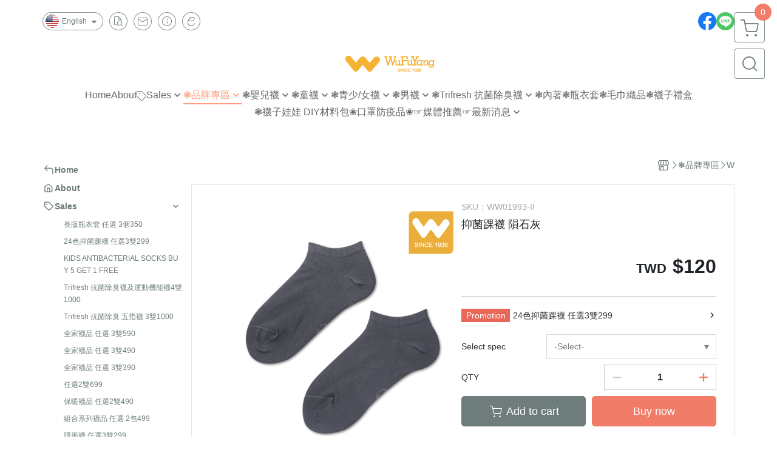

--- FILE ---
content_type: text/html; charset=utf-8
request_url: https://www.wufuyang.com/en/product/detail/783401
body_size: 37748
content:
<!DOCTYPE html>
<html prefix="og: http://ogp.me/ns#"  lang="en">
    <head>
        <title>24色抑菌踝襪</title>
        <meta charset="utf-8">
        <meta name="viewport" content="width=device-width, initial-scale=1.0">
        
        <meta name="apple-mobile-web-app-capable" content="yes">
        <meta name="apple-touch-fullscreen" content="yes">
        <meta name="description" content="24色抑菌踝襪">
        <meta name="keywords" content="吳福洋,金安德森,男襪,女襪,Trifresh,抗菌襪,除臭襪,機能襪,踝襪,運動襪,壓力襪,毛巾襪,長統襪,短襪,隱形襪,船襪,襪品,襪子">
        <meta http-equiv="content-language" content="en">
                                    <link rel="alternate" href="https://www.wufuyang.com/product/detail/783401" hreflang="zh-Hant" />
                                                <link rel="alternate" href="https://www.wufuyang.com/en/product/detail/783401" hreflang="en" />
                                    <meta property="og:title" content="24色抑菌踝襪" />
        <meta property="og:description" content="24色抑菌踝襪"/>
                                    <meta property="og:image" content="https://img.cloudimg.in/uploads/shops/12741/products/01/01a447b6b0190fd8e9870db11439430f.jpg" />
                            <meta property="og:image" content="https://img.cloudimg.in/uploads/shops/12741/products/ea/ea9c90e935103e89a27925037c99bdc3.jpg" />
                            <meta property="og:image" content="https://img.cloudimg.in/uploads/shops/12741/products/a9/a913fd009515b2e607d8e193aee0977d.jpg" />
                    
                    <link rel="apple-touch-icon-precomposed" sizes="144x144" href="https://img.cloudimg.in/uploads/shops/12741/stores/1c/1c78961b427980343652394422035c71.png">
            <link rel="apple-touch-icon-precomposed" sizes="114x114" href="https://img.cloudimg.in/uploads/shops/12741/stores/1c/114_1c78961b427980343652394422035c71.png">
            <link rel="apple-touch-icon-precomposed" sizes="72x72" href="https://img.cloudimg.in/uploads/shops/12741/stores/1c/72_1c78961b427980343652394422035c71.png">
            <link rel="apple-touch-icon-precomposed" href="https://img.cloudimg.in/uploads/shops/12741/stores/1c/57_1c78961b427980343652394422035c71.png">
            <link rel="shortcut icon" href="https://img.cloudimg.in/uploads/shops/12741/stores/1c/32_1c78961b427980343652394422035c71.png" />
            <link rel="shortcut icon" href="https://img.cloudimg.in/uploads/shops/12741/stores/1c/32_1c78961b427980343652394422035c71.png" type="image/x-icon" />
        
        <meta property="og:url" content="https://www.wufuyang.com/en/product/detail/783401" />
        <meta property="og:site_name" content="吳福洋襪品" />
        <meta property="og:type" content="website" />

        <!-- Begin: Global plugin css -->
        <link rel="stylesheet" href="https://ecpjimg.cloudimg.in/commons/css/commons.css?v=202601210514">
        <link rel="stylesheet" href="https://ecpjimg.cloudimg.in/frontend/css/vendor.css?v=202601210514">
        <!-- End: Global plugin css-->

        <!-- Begin: Page plugin css -->
                <!-- End: Page plugin css -->

        <!-- Begin: Global css -->
        <link rel="stylesheet" href="https://ecpjimg.cloudimg.in/frontend/css/frontend-main.css?v=202601210514">
        <link rel="stylesheet" href="https://ecpjimg.cloudimg.in/frontend/css/style.css?v=202601210514">
        <link rel="stylesheet" href="https://ecpjimg.cloudimg.in/backend/css/theme/frontend.css?v=202601210514">
        <!-- End: Global css-->

        <!-- Begin: Page css -->
                <!-- End: Page css -->


        <!-- 要修改layout時，再打開此設定 -->
        <script src="https://ecpjimg.cloudimg.in/frontend/js/vendors.js?v=202601210514"></script>
        <script src="https://ecpjimg.cloudimg.in/frontend/js/plugins.js?v=202601210514"></script>
        <script src="https://ecpjimg.cloudimg.in/frontend/js/commons.js?v=202601210514"></script>
        <script type="text/javascript">
            window.addEventListener('error', function(e) {
                let cdnUrl = 'https://ecpjimg.cloudimg.in/';
                let type = e.type;
                let tagName = e.target.tagName;
                let scriptUrl = e.target.src;
                if (tagName === 'SCRIPT' && type === 'error' && cdnUrl != '' && scriptUrl.indexOf(cdnUrl) >= 0) {
                    alert('系統忙碌，頁面將重新載入。');
                    location.reload();
                }
            }, true);
        </script>

                        <link rel="canonical" href="https://www.wufuyang.com/en/product/detail/783401" />
    
        
        <script async src="https://www.googletagmanager.com/gtag/js?id=UA-65566883-1"></script>
<script async src="https://www.googletagmanager.com/gtag/js?id=G-JQJ5PJ11VF"></script>
<script async src="https://www.googletagmanager.com/gtag/js?id=UA-9711909-1"></script>
<script>
    window.dataLayer = window.dataLayer || [];
    function gtag(){dataLayer.push(arguments)};
    gtag('js', new Date());

            gtag('config', 'UA-65566883-1');
            gtag('config', 'G-JQJ5PJ11VF');
            gtag('config', 'UA-9711909-1');
    </script>
<script src="https://ecpjimg.cloudimg.in/frontend/js/tracking/utm.js?v=202601210514"></script>
<script>
    window.wGoogleTrace = function () {
        
                        gtag('event', 'view_item', {
                            'send_to': ['G-JQJ5PJ11VF'],
                            'currency': 'TWD',
                            'items': [{'item_id': 'WW01993-II','item_name': '抑菌踝襪 隕石灰','price': '120','item_list_id': '50936','item_list_name': 'W','item_category': '❃品牌專區','item_category2': 'W'}]
                        });
                        gtag('event', 'view_item', {
                            'send_to': ['UA-65566883-1','UA-9711909-1'],
                            'items': [
                                {
                                    'id': 'WW01993-II',
                                    'name': '抑菌踝襪 隕石灰',
                                    'price': '120'
                                }
                            ]
                        });
    }();

    </script>































        

                    </head>
                    <body class="product_area detail en el_sticky browser">
        <main class="sidebar main_area position-relative">
            <div class="main_background" style="background-color: #ffffff;"></div>
            
                            <div>
                                                                <h2 class="category_title" content="吳福洋,金安德森,男襪,女襪,Trifresh,抗菌襪,除臭襪,機能襪,踝襪,運動襪,壓力襪,毛巾襪,長統襪,短襪,隱形襪,船襪,襪品,襪子">吳福洋,金安德森,男襪,女襪,Trifresh,抗菌襪,除臭襪,機能襪,踝襪,運動襪,壓力襪,毛巾襪,長統襪,短襪,隱形襪,船襪,襪品,襪子</h2>
                                    </div>
                        <div class="js_function_block function_block">
        <header class="function_area">
            <div class="cont">
                <div class="d-flex justify-content-between">
                    <ul class="function_list d-flex list-unstyled mb-0 flex_1">
                                                    <li>
                                <div class="el_lang_area">
                                    <button class="btn el_btn el_btn_lang el_rounded_pill d-flex align-items-center justify-content-center js_hover_effect"
                                            type="button"
                                            style="background-color: #ffffff;border-color:rgba(110, 124, 124, 0.85);color: #6E7C7C;"
                                            data-style="background-color: #ffffff;border-color:rgba(110, 124, 124, 0.85);color: #6E7C7C;"
                                            data-hover-style="background-color: #fafafa;border-color:rgba(110, 124, 124, 0.85);color: #6E7C7C;"
                                            data-toggle="modal" data-target="#js_lang_modal">
                                        <img class="el_rounded_circle mw-100 w-auto" src="https://ecpjimg.cloudimg.in/commons/images/flag/en.svg?v=202601210514" width="22" height="22" alt="">
                                        <span>English</span>
                                        <i class="icon-arrow_drop_down md-22"></i>
                                    </button>
                                </div>
                            </li>
                                                                        <li>
                            <div class="el_hotkey_area">
                                                                    <span class="position-relative">
                                        <button class="btn el_btn el_btn_hotkey el_rounded_circle d-flex align-items-center justify-content-center js_hover_effect"
                                                type="button"
                                                style="background-color: #ffffff;border-color:rgba(110, 124, 124, 0.85);color: #6E7C7C;"
                                                data-style="background-color: #ffffff;border-color:rgba(110, 124, 124, 0.85);color: #6E7C7C;"
                                                data-hover-style="background-color: #fafafa;border-color:rgba(110, 124, 124, 0.85);color: #6E7C7C;"
                                                onclick="location.href='https://www.wufuyang.com/en/order/query'">
                                            <i class="icon-new_ordersearch md-16"></i>
                                        </button>
                                        <div class="el_btn_tips position-absolute mb-0">
                                            <span class="el_top_triangle d-block mx-auto" style="border-bottom-color:rgba(110, 124, 124, 0.2);"></span>
                                            <h6 class="d-flex mb-0" style="background-color: rgba(110, 124, 124, 0.2);color: #6E7C7C;">Track order</h6>
                                        </div>
                                    </span>
                                                                                                    <span class="position-relative">
                                        <button class="btn el_btn el_btn_hotkey el_rounded_circle d-flex align-items-center justify-content-center js_hover_effect"
                                                type="button"
                                                style="background-color: #ffffff;border-color:rgba(110, 124, 124, 0.85);color: #6E7C7C;"
                                                data-style="background-color: #ffffff;border-color:rgba(110, 124, 124, 0.85);color: #6E7C7C;"
                                                data-hover-style="background-color: #fafafa;border-color:rgba(110, 124, 124, 0.85);color: #6E7C7C;"
                                                onclick="location.href='https://www.wufuyang.com/en/contact'">
                                            <i class="icon-new_mail md-16"></i>
                                        </button>
                                        <div class="el_btn_tips position-absolute mb-0">
                                            <span class="el_top_triangle d-block mx-auto" style="border-bottom-color:rgba(110, 124, 124, 0.2);"></span>
                                            <h6 class="d-flex mb-0" style="background-color: rgba(110, 124, 124, 0.2);color: #6E7C7C;">Contact us</h6>
                                        </div>
                                    </span>
                                                                <span class="position-relative">
                                    <button class="btn el_btn el_btn_hotkey el_rounded_circle d-flex align-items-center justify-content-center js_hover_effect"
                                            type="button"
                                            style="background-color: #ffffff;border-color:rgba(110, 124, 124, 0.85);color: #6E7C7C;"
                                            data-style="background-color: #ffffff;border-color:rgba(110, 124, 124, 0.85);color: #6E7C7C;"
                                            data-hover-style="background-color: #fafafa;border-color:rgba(110, 124, 124, 0.85);color: #6E7C7C;"
                                            onclick="location.href='https://www.wufuyang.com/en/faq'">
                                        <i class="icon-new_info md-16"></i>
                                    </button>
                                    <div class="el_btn_tips position-absolute mb-0">
                                        <span class="el_top_triangle d-block mx-auto" style="border-bottom-color:rgba(110, 124, 124, 0.2);"></span>
                                        <h6 class="d-flex mb-0" style="background-color: rgba(110, 124, 124, 0.2);color: #6E7C7C;">Shopping Info</h6>
                                    </div>
                                </span>
                                                                    <span class="position-relative">
                                        <button class="btn el_btn el_btn_hotkey el_rounded_circle d-flex align-items-center justify-content-center js_subscribe js_hover_effect"
                                                type="button"
                                                style="background-color: #ffffff;border-color:rgba(110, 124, 124, 0.85);color: #6E7C7C;"
                                                data-style="background-color: #ffffff;border-color:rgba(110, 124, 124, 0.85);color: #6E7C7C;"
                                                data-hover-style="background-color: #fafafa;border-color:rgba(110, 124, 124, 0.85);color: #6E7C7C;">
                                            <i class="icon-new_epaper md-16"></i>
                                        </button>
                                        <div class="el_btn_tips position-absolute mb-0">
                                            <span class="el_top_triangle d-block mx-auto" style="border-bottom-color:rgba(110, 124, 124, 0.2);"></span>
                                            <h6 class="d-flex mb-0" style="background-color: rgba(110, 124, 124, 0.2);color: #6E7C7C;">Subscribe email</h6>
                                        </div>
                                    </span>
                                                            </div>
                        </li>
                                                                                <li>
                                <div class="el_login_area js_login" style="display:none">
                                                                            <span class="position-relative">
                                        <button class="btn el_btn el_btn_login el_rounded_pill d-flex align-items-center justify-content-center js_member_login_modal js_hover_effect"
                                                type="button"
                                                style="background-color: #ffffff;border-color:rgba(110, 124, 124, 0.85);color: #6E7C7C;"
                                                data-style="background-color: #ffffff;border-color:rgba(110, 124, 124, 0.85);color: #6E7C7C;"
                                                data-hover-style="background-color: #fafafa;border-color:rgba(110, 124, 124, 0.85);color: #6E7C7C;">
                                            <i class="icon-new_member md-18"></i>
                                            <span>Login</span>
                                        </button>
                                        <div class="el_btn_tips position-absolute mb-0">
                                            <span class="el_top_triangle d-block mx-auto" border-bottom-color:rgba(110, 124, 124, 0.2);></span>
                                            <h6 class="d-flex mb-0" style="background-color: rgba(110, 124, 124, 0.2);color: #6E7C7C;">Member login</h6>
                                        </div>
                                    </span>
                                                                    </div>
                                <div class="el_login_area js_logined" style="display:none">
                                    <span class="is_login position-relative">
                                        <button class="btn el_btn el_btn_login el_rounded_pill d-flex align-items-center justify-content-center js_member_hover_effect"
                                                type="button"
                                                style="background-color: #6E7C7C;border-color:#6E7C7C;"
                                                data-style="background-color: #6E7C7C;border-color:#6E7C7C;"
                                                data-hover-style="background-color: #FF9800;border-color:#FF9800;"
                                                onclick="location.href='https://www.wufuyang.com/en/member/index'">
                                            <i class="icon-crown md-16"></i>
                                            <span style="background-color: rgba(255, 255, 255, 1)" data-style="background-color: rgba(255, 255, 255, 1)" data-hover-style="background-color: rgba(255, 255, 255, .1)">
                                                <b class="js_member_name"
                                                   style="color: #6E7C7C;"
                                                   data-style="color: #6E7C7C;"
                                                   data-hover-style="color: #ffffff;">
                                                    My Account
                                                </b>
                                            </span>
                                        </button>
                                        <div class="el_btn_tips position-absolute mb-0">
                                            <span class="el_top_triangle d-block mx-auto" style="border-bottom-color:rgba(110, 124, 124, 0.2);"></span>
                                            <h6 class="d-flex mb-0" style="background-color: rgba(110, 124, 124, 0.2);color: #6E7C7C;">My Account</h6>
                                        </div>
                                    </span>
                                    <span class="position-relative">
                                        <button class="btn el_btn el_btn_hotkey el_rounded_circle d-flex align-items-center justify-content-center js_hover_effect js_member_logout"
                                                type="button"
                                                style="background-color: #ffffff;border-color:rgba(110, 124, 124, 0.85);color: #6E7C7C;"
                                                data-style="background-color: #ffffff;border-color:rgba(110, 124, 124, 0.85);color: #6E7C7C;"
                                                data-hover-style="background-color: #fafafa;border-color:rgba(110, 124, 124, 0.85);color: #6E7C7C;">
                                            <i class="icon-new_logout md-14"></i>
                                        </button>
                                        <div class="el_btn_tips position-absolute mb-0">
                                            <span class="el_top_triangle d-block mx-auto" style="border-bottom-color:rgba(110, 124, 124, 0.2);"></span>
                                            <h6 class="d-flex mb-0" style="background-color: rgba(110, 124, 124, 0.2);color: #6E7C7C;">Logout</h6>
                                        </div>
                                    </span>
                                </div>
                            </li>

                                            </ul>
                    <div class="el_social_area">
                        <ul class="social_list d-flex list-unstyled mb-0">
                            <li><a class="d-block" href="https://www.facebook.com/wufuyang/" target="_blank"><img class="mw-100" src="https://ecpjimg.cloudimg.in/commons/images/theme/social/img_facebook.svg?v=202601210514" width="30" height="30" alt=""></a></li>
    
            <li><a class="d-block" href="https://lin.ee/oTavDz6" target="_blank"><img class="mw-100" src="https://ecpjimg.cloudimg.in/commons/images/theme/social/img_line.svg?v=202601210514" width="30" height="30" alt=""></a></li>
    
    
    
    
    
    
    
                        </ul>
                    </div>
                </div>
            </div>
        </header>
    </div>
            <nav class="js_mobile_first_menu el_nav_bar first position-fixed active">
        <ul class="el_nav_items d-flex list-unstyled mb-0"
            style="background-color: rgba(110, 124, 124, 0.85);">
            <!-- 漢堡堡 -->
            <li>
                <div class="js_footer_btn js_mobile_footer_btn js_mobile_menu d-flex align-items-center justify-content-center" data-type="menu">
                    <a class="mobile_footer_item btn el_btn el_nav_btn el_btn_hamburger d-flex flex-column align-items-center el_rounded_0 border-0" href="javascript:void(0)" style="color: #fff;">
                        <i class="icon-new_menu md-20"></i>
                        <h6 class="mb-0">menu</h6>
                    </a>
                </div>
            </li>

            
            <li class="js_login" style="display: none!important;">
                                                            <div class=" js_mobile_footer_btn d-flex align-items-center justify-content-center" data-type="order">
                        <a class="mobile_footer_item btn el_btn el_nav_btn d-flex flex-column align-items-center el_rounded_0 border-0" href="https://www.wufuyang.com/en/order/query" style="color: #fff;">
                        <i class="icon-new_ordersearch md-20"></i>
                        <h6 class="mb-0">order</h6>
                    </a>
                    </div>
                            </li>
            <li class="js_logined" style="display: none!important;">
                <!-- 登出 -->
                <div class="js_mobile_footer_btn d-flex align-items-center justify-content-center js_member_logout">
                    <a class="mobile_footer_item btn el_btn el_nav_btn d-flex flex-column align-items-center el_rounded_0 border-0" href="javascript:void(0)" style="color: #fff;">
                        <i class="icon-new_logout md-20"></i>
                        <h6 class="mb-0">Logout</h6>
                    </a>
                </div>
            </li>
            
            <li class="js_logined" style="display: none!important;">
                                    <div class="mobile_member d-flex js_mobile_footer_btn align-items-center justify-content-center" data-type="member">
                    <a class="mobile_footer_item btn el_btn el_nav_btn d-flex flex-column align-items-center el_rounded_0 border-0" 
                            href="https://www.wufuyang.com/en/member/index"
                            data-title="My Account" style="color: #fff;">
                            <i class="icon-new_member md-20"></i>
                            <h6 class="mb-0">member</h6>
                        </a>
                </div>
            </li>
            <li class="js_login" style="display: none!important;">
                                    <div class="js_m_member js_footer_btn mobile_member d-flex js_mobile_footer_btn align-items-center justify-content-center" data-type="member">
                    <a class="mobile_footer_item btn el_btn el_nav_btn d-flex flex-column align-items-center el_rounded_0 border-0 js_member_login_modal" 
                            href="javascript:void(0)" style="color: #fff;">
                            <i class="icon-new_login md-20"></i>
                            <h6 class="mb-0">login</h6>
                         </a>
                </div>
            </li>

            
            <li>
                <div class="js_mobile_footer_btn js_footer_btn d-flex align-items-center justify-content-center" data-type="search">
                    <!-- 點擊按鈕後，.el_nav_search 加 .active -->
                    <a class="mobile_footer_item btn el_btn el_nav_btn el_nav_search d-flex flex-column align-items-center el_rounded_0 border-0"
                       href="javascript:void(0)" style="color: #fff;">
                        <i class="icon-new_search md-20"></i>
                        <h6 class="mb-0">search</h6>
                    </a>
                    <div class="js_m_footer_area el_nav_info position-absolute p-10">
                        <div class="form_group mb-0">
                            <form class="form_data" action="">
                                <input id="form_search_mobile" name="keyword" class="form_input form_control" placeholder="Search for products" name="" type="text">
                                <span class="msg_error"><i class="icon-new_exclamation"></i></span>
                            </form>
                            <div class="help_block d-none"><i class="icon-new_exclaim_circle"></i><span>必填欄位，不得為空白。</span></div>
                        </div>
                                                    <div class="form_group mt-10 mb-0">
                                <div class="el_nav_keyword">
                                    <ul class="label_default_search_area el_nav_keyword_list d-flex flex-wrap list-unstyled mb-0">
                                                                                    <li>
                                                <a class="d-block"
                                                   href="https://www.wufuyang.com/en/label/Trifresh">
                                                    Trifresh
                                                </a>
                                            </li>
                                                                                    <li>
                                                <a class="d-block"
                                                   href="https://www.wufuyang.com/en/label/W">
                                                    W
                                                </a>
                                            </li>
                                                                                    <li>
                                                <a class="d-block"
                                                   href="https://www.wufuyang.com/en/label/%25E7%2594%25B7%25E8%25A5%25AA">
                                                    男襪
                                                </a>
                                            </li>
                                                                                    <li>
                                                <a class="d-block"
                                                   href="https://www.wufuyang.com/en/label/%25E9%2587%2591%25E5%25AE%2589%25E5%25BE%25B7%25E6%25A3%25AE">
                                                    金安德森
                                                </a>
                                            </li>
                                                                                    <li>
                                                <a class="d-block"
                                                   href="https://www.wufuyang.com/en/label/%25E9%259D%2592%25E5%25B0%2591%252F%25E5%25A5%25B3%25E8%25A5%25AA">
                                                    青少/女襪
                                                </a>
                                            </li>
                                                                            </ul>
                                </div>
                            </div>
                                            </div>
                    <div class="el_nav_overlay js_mask_cover_for_nav"></div>
                </div>
            </li>
                        
                        <li class="el_nav_fn">
                <div class="js_footer_btn js_mobile_footer_btn js_mobile_cart d-flex align-items-center justify-content-center" data-type="cart">
                    <a class="js_cart_toggle mobile_footer_item btn el_btn el_nav_btn el_btn_cart d-flex flex-column align-items-center el_rounded_0 border-0" href="javascript:void(0)" style="color: #fff;">
                        <span class="d-flex justify-content-center">
                            <i class="icon-new_cart md-24"></i>
                            <small class="el_cart_num el_rounded_pill d-block" style="background-color: #F17C67;"><span class="position-relative js_cart_number">0</span></small>
                        </span>
                        <h6 class="mb-0">cart</h6>
                    </a>
                </div>
            </li>
                    </ul>
    </nav>
    <nav class="js_mobile_second_menu el_nav_bar second">
        <ul class="el_nav_items d-flex list-unstyled mb-0">
            <!-- 漢堡堡 -->
            <li>
                <div class="d-flex align-items-center justify-content-center">
                    <button id='js_nav_toggle' class="js_mobile_menu btn el_btn el_nav_btn el_btn_hamburger d-flex flex-column align-items-center el_rounded_0 border-0" type="button" style="color: #808080;">
                        <i class="icon-new_menu md-20"></i>
                    </button>
                </div>
            </li>
            <li class="el_nav_fn d-grid">
                            <!-- 購物車按鈕 -->
                <button class="js_cart_toggle js_hover_effect btn el_btn el_nav_btn el_btn_cart position-relative mr-0  "
                        type="button"
                        style="background-color: #ffffff;border-color:rgba(110, 124, 124, 0.85);color: #6E7C7C;"
                        data-style="background-color: #ffffff;border-color:rgba(110, 124, 124, 0.85);color: #6E7C7C;"
                        data-hover-style="background-color: #fafafa;border-color:rgba(110, 124, 124, 0.85);color: #6E7C7C;"
                        target-action="right-float-menu-button">
                <span class="d-flex justify-content-center">
                    <i class="icon-new_cart"
                       style="color: #6E7C7C;"></i>
                    <small class="el_cart_num el_rounded_pill position-absolute d-block"
                           style="background-color: #F17C67;">
                        <span class="position-relative js_cart_number">0</span>
                    </small>
                </span>
                </button>
                            <!-- 桌機版_搜尋bar -->
                <div class="el_nav_search js_nav_search position-relative">
                    <input class="btn el_btn el_nav_btn el_btn_search text-left js_hover_effect" id="form_search" type="text"
                           placeholder="Search for products"
                           style="background-color: #ffffff;border-color:rgba(110, 124, 124, 0.85);color: #6E7C7C;"
                           data-style="background-color: #ffffff;border-color:rgba(110, 124, 124, 0.85);color: #6E7C7C;"
                           data-hover-style="background-color: #fafafa;border-color:rgba(110, 124, 124, 0.85);color: #6E7C7C;">
                    <label class="el_search_icon d-flex position-absolute mb-0" for="form_search"
                           style="">
                        <i class="icon-new_search md-24"
                           style="color: #6E7C7C;"></i>
                    </label>
                    <!-- 有關鍵字顯示，則加入.active -->
                                        <div class="el_nav_keyword position-absolute p-10 js_search_tags">
                        <ul class="js_search_tags_list el_nav_keyword_list d-flex flex-wrap list-unstyled mb-0">
                                                            <li>
                                    <a class="d-block js_hover_effect"
                                       href="https://www.wufuyang.com/en/label/Trifresh"
                                        style="background-color: rgba(110, 124, 124, 0.2);color: #6E7C7C;"
                                        data-style="background-color: rgba(110, 124, 124, 0.2);color: #6E7C7C;"
                                        data-hover-style="background-color: #6E7C7C;color: #ffffff;">
                                        Trifresh
                                    </a>
                                </li>
                                                            <li>
                                    <a class="d-block js_hover_effect"
                                       href="https://www.wufuyang.com/en/label/W"
                                        style="background-color: rgba(110, 124, 124, 0.2);color: #6E7C7C;"
                                        data-style="background-color: rgba(110, 124, 124, 0.2);color: #6E7C7C;"
                                        data-hover-style="background-color: #6E7C7C;color: #ffffff;">
                                        W
                                    </a>
                                </li>
                                                            <li>
                                    <a class="d-block js_hover_effect"
                                       href="https://www.wufuyang.com/en/label/%25E7%2594%25B7%25E8%25A5%25AA"
                                        style="background-color: rgba(110, 124, 124, 0.2);color: #6E7C7C;"
                                        data-style="background-color: rgba(110, 124, 124, 0.2);color: #6E7C7C;"
                                        data-hover-style="background-color: #6E7C7C;color: #ffffff;">
                                        男襪
                                    </a>
                                </li>
                                                            <li>
                                    <a class="d-block js_hover_effect"
                                       href="https://www.wufuyang.com/en/label/%25E9%2587%2591%25E5%25AE%2589%25E5%25BE%25B7%25E6%25A3%25AE"
                                        style="background-color: rgba(110, 124, 124, 0.2);color: #6E7C7C;"
                                        data-style="background-color: rgba(110, 124, 124, 0.2);color: #6E7C7C;"
                                        data-hover-style="background-color: #6E7C7C;color: #ffffff;">
                                        金安德森
                                    </a>
                                </li>
                                                            <li>
                                    <a class="d-block js_hover_effect"
                                       href="https://www.wufuyang.com/en/label/%25E9%259D%2592%25E5%25B0%2591%252F%25E5%25A5%25B3%25E8%25A5%25AA"
                                        style="background-color: rgba(110, 124, 124, 0.2);color: #6E7C7C;"
                                        data-style="background-color: rgba(110, 124, 124, 0.2);color: #6E7C7C;"
                                        data-hover-style="background-color: #6E7C7C;color: #ffffff;">
                                        青少/女襪
                                    </a>
                                </li>
                                                    </ul>
                    </div>
                                    </div>
                                <!-- 手機版_瀏覽紀錄按鈕 -->
                <button class="btn el_btn el_nav_btn el_btn_history js_history_toggle js_hover_effect"
                        type="button"
                        style="background-color: #ffffff;border-color:rgba(110, 124, 124, 0.85);color: #6E7C7C;"
                        data-style="background-color: #ffffff;border-color:rgba(110, 124, 124, 0.85);color: #6E7C7C;"
                        data-hover-style="background-color: #fafafa;border-color:rgba(110, 124, 124, 0.85);color: #6E7C7C;">
                    <span class="d-flex justify-content-center">
                        <i class="icon-new_history md-24" style="color: #6E7C7C;"></i>
                    </span>
                </button>
                            </li>
        </ul>
    </nav>
    <nav class="el_nav_list el_side_bar js_menu_list" style="background-color: rgba(110, 124, 124, 1);">
        <div class="el_nav_header d-grid">
            <div class="el_company_info d-grid align-items-center">
                <img class="el_rounded_circle mw-100" src="https://img.cloudimg.in/uploads/shops/12741/stores/50/50843c84cb5b918dc0de2e0c205b3870.png" width="60" height="60" alt="">
                <h3 class="el_company_name mb-0">吳福洋襪品</h3>
            </div>
            <div class="el_social_area">
                <ul class="social_list d-flex list-unstyled mb-0">
                    <li><a class="d-block" href="https://www.facebook.com/wufuyang/" target="_blank"><img class="mw-100" src="https://ecpjimg.cloudimg.in/commons/images/theme/social/img_facebook.svg?v=202601210514" width="30" height="30" alt=""></a></li>
    
            <li><a class="d-block" href="https://lin.ee/oTavDz6" target="_blank"><img class="mw-100" src="https://ecpjimg.cloudimg.in/commons/images/theme/social/img_line.svg?v=202601210514" width="30" height="30" alt=""></a></li>
    
    
    
    
    
    
    
                </ul>
            </div>
        </div>
        <aside class="el_nav_aside" data-nav>
        <div class="el_nav_aside_inner js_left_hover" data-hover-style="color: #ff795b;" data-style="color: #6E7C7C;">
                            <div class="el_nav_details el_member_list ui-hidden ui-flex@pd justify-content-between position-relative position-relative js_logined" style="display: none!important;">
                    <div class="d-flex align-items-center flex_1">
                        <i class="icon-crown mr-5 md-22"></i>
                        <b class="text-break js_member_name">My Account</b>
                    </div>
                    <a href="https://www.wufuyang.com/en/member/logout" class="btn el_btn d-flex align-items-center justify-content-start border-0 el_rounded_pill mr-0 pl-20" type="button" style="background-color: #F17C67;border-color:#F17C67;color: #ffffff;">
                        <b>Logout</b>
                        <i class="icon-new_logout md-14"></i>
                    </a>
                </div>
                                        <div class="el_nav_details el_lang_list position-relative ml-0" style="color: #6E7C7C;">
                    <button class="js_lang btn el_btn d-flex align-items-center justify-content-start border-0 el_rounded_0 w-100" type="button" data-toggle="modal" data-target="#js_lang_modal">
                        <img class="mr-5" src="https://ecpjimg.cloudimg.in/commons/images/flag/en.svg?v=202601210514" alt="" width="24" height="24">
                        <b>English</b>
                    </button>
                </div>
                        
                                    
                                
                                                        <div class="el_nav_details el_home_list position-relative ml-0 "
                         >
                        <div class="el_nav_summary d-flex align-items-center justify-content-between js_left_menu_color "
                             style="color: #6E7C7C;">
                            <a class="el_nav_name d-flex align-items-center"
                               href="//www.wufuyang.com/en">
                                <i class="icon-new_back md-16"></i>
                                <b>Home</b>
                            </a>
                        </div>
                    </div>
                            
                                
                                                        <div class="el_nav_details el_about_list position-relative ml-0">
                        <div class="el_nav_summary d-flex align-items-center justify-content-between js_left_menu_color "
                             style="color: #6E7C7C;">
                            <a class="el_nav_name d-flex align-items-center"
                               href="https://www.wufuyang.com/en/about">
                                <i class="icon-new_about md-16"></i>
                                <b>About</b>
                            </a>
                        </div>
                    </div>
                            
                                
                                    
                                                            
                                                                                    
                                                                                    <div class="el_nav_details el_promotion_list position-relative ml-0 is-open">
                        <div class="el_nav_summary d-flex align-items-center justify-content-between js_left_menu_color"
                             style="color: #6E7C7C;"
                             data-nav-dropdown>
                            <a class="el_nav_name d-flex align-items-center" onclick="
                            gtag('event', 'select_promotion', {
                                'send_to': ['G-JQJ5PJ11VF'],
                                'currency': 'TWD',
                                'items': [{
                                    'promotion_id': '26222',
                                    'promotion_name': '長版瓶衣套 任選 3個350'
                                }]
                            });"
                                href="https://www.wufuyang.com/en/onsale/3P350T/26222">
                                <i class="icon-promotion_sale md-16"></i>
                                <b>Sales</b>
                            </a>
                            <i class="icon-"></i>
                        </div>
                        <ul class="el_nav_subname list-unstyled mb-0">
                                                                                                                                                                                                                                
                                                                                                    
                                
                                <li class="js_left_menu_color "
                                    style="color: #6E7C7C;">
                                    <a class="d-block" onclick="
                            gtag('event', 'select_promotion', {
                                'send_to': ['G-JQJ5PJ11VF'],
                                'currency': 'TWD',
                                'items': [{
                                    'promotion_id': '26222',
                                    'promotion_name': '長版瓶衣套 任選 3個350'
                                }]
                            });" href="https://www.wufuyang.com/en/onsale/3P350T/26222" onclick="
                            gtag('event', 'select_promotion', {
                                'send_to': ['G-JQJ5PJ11VF'],
                                'currency': 'TWD',
                                'items': [{
                                    'promotion_id': '26222',
                                    'promotion_name': '長版瓶衣套 任選 3個350'
                                }]
                            });">長版瓶衣套 任選 3個350</a>
                                </li>
                                                                                                                                                                                                                                
                                                                                                    
                                
                                <li class="js_left_menu_color "
                                    style="color: #6E7C7C;">
                                    <a class="d-block" onclick="
                            gtag('event', 'select_promotion', {
                                'send_to': ['G-JQJ5PJ11VF'],
                                'currency': 'TWD',
                                'items': [{
                                    'promotion_id': '13387',
                                    'promotion_name': '24色抑菌踝襪 任選3雙299'
                                }]
                            });" href="https://www.wufuyang.com/en/onsale/3P299T/13387" onclick="
                            gtag('event', 'select_promotion', {
                                'send_to': ['G-JQJ5PJ11VF'],
                                'currency': 'TWD',
                                'items': [{
                                    'promotion_id': '13387',
                                    'promotion_name': '24色抑菌踝襪 任選3雙299'
                                }]
                            });">24色抑菌踝襪 任選3雙299</a>
                                </li>
                                                                                                                                                                                                                                
                                                                                                    
                                
                                <li class="js_left_menu_color "
                                    style="color: #6E7C7C;">
                                    <a class="d-block" onclick="
                            gtag('event', 'select_promotion', {
                                'send_to': ['G-JQJ5PJ11VF'],
                                'currency': 'TWD',
                                'items': [{
                                    'promotion_id': '9546',
                                    'promotion_name': 'KIDS ANTIBACTERIAL SOCKS BUY 5 GET 1 FREE'
                                }]
                            });" href="https://www.wufuyang.com/en/onsale/5P1000T/9546" onclick="
                            gtag('event', 'select_promotion', {
                                'send_to': ['G-JQJ5PJ11VF'],
                                'currency': 'TWD',
                                'items': [{
                                    'promotion_id': '9546',
                                    'promotion_name': 'KIDS ANTIBACTERIAL SOCKS BUY 5 GET 1 FREE'
                                }]
                            });">KIDS ANTIBACTERIAL SOCKS BUY 5 GET 1 FREE</a>
                                </li>
                                                                                                                                                                                                                                
                                                                                                    
                                
                                <li class="js_left_menu_color "
                                    style="color: #6E7C7C;">
                                    <a class="d-block" onclick="
                            gtag('event', 'select_promotion', {
                                'send_to': ['G-JQJ5PJ11VF'],
                                'currency': 'TWD',
                                'items': [{
                                    'promotion_id': '9287',
                                    'promotion_name': 'Trifresh 抗菌除臭襪及運動機能襪4雙1000'
                                }]
                            });" href="https://www.wufuyang.com/en/onsale/4P1000T/9287" onclick="
                            gtag('event', 'select_promotion', {
                                'send_to': ['G-JQJ5PJ11VF'],
                                'currency': 'TWD',
                                'items': [{
                                    'promotion_id': '9287',
                                    'promotion_name': 'Trifresh 抗菌除臭襪及運動機能襪4雙1000'
                                }]
                            });">Trifresh 抗菌除臭襪及運動機能襪4雙1000</a>
                                </li>
                                                                                                                                                                                                                                
                                                                                                    
                                
                                <li class="js_left_menu_color "
                                    style="color: #6E7C7C;">
                                    <a class="d-block" onclick="
                            gtag('event', 'select_promotion', {
                                'send_to': ['G-JQJ5PJ11VF'],
                                'currency': 'TWD',
                                'items': [{
                                    'promotion_id': '9491',
                                    'promotion_name': 'Trifresh 抗菌除臭 五指襪  3雙1000'
                                }]
                            });" href="https://www.wufuyang.com/en/onsale/3P1000T/9491" onclick="
                            gtag('event', 'select_promotion', {
                                'send_to': ['G-JQJ5PJ11VF'],
                                'currency': 'TWD',
                                'items': [{
                                    'promotion_id': '9491',
                                    'promotion_name': 'Trifresh 抗菌除臭 五指襪  3雙1000'
                                }]
                            });">Trifresh 抗菌除臭 五指襪  3雙1000</a>
                                </li>
                                                                                                                                                                                                                                
                                                                                                    
                                
                                <li class="js_left_menu_color "
                                    style="color: #6E7C7C;">
                                    <a class="d-block" onclick="
                            gtag('event', 'select_promotion', {
                                'send_to': ['G-JQJ5PJ11VF'],
                                'currency': 'TWD',
                                'items': [{
                                    'promotion_id': '9399',
                                    'promotion_name': '全家襪品 任選 3雙590'
                                }]
                            });" href="https://www.wufuyang.com/en/onsale/3P590T/9399" onclick="
                            gtag('event', 'select_promotion', {
                                'send_to': ['G-JQJ5PJ11VF'],
                                'currency': 'TWD',
                                'items': [{
                                    'promotion_id': '9399',
                                    'promotion_name': '全家襪品 任選 3雙590'
                                }]
                            });">全家襪品 任選 3雙590</a>
                                </li>
                                                                                                                                                                                                                                
                                                                                                    
                                
                                <li class="js_left_menu_color "
                                    style="color: #6E7C7C;">
                                    <a class="d-block" onclick="
                            gtag('event', 'select_promotion', {
                                'send_to': ['G-JQJ5PJ11VF'],
                                'currency': 'TWD',
                                'items': [{
                                    'promotion_id': '9396',
                                    'promotion_name': '全家襪品 任選 3雙490'
                                }]
                            });" href="https://www.wufuyang.com/en/onsale/3P490T/9396" onclick="
                            gtag('event', 'select_promotion', {
                                'send_to': ['G-JQJ5PJ11VF'],
                                'currency': 'TWD',
                                'items': [{
                                    'promotion_id': '9396',
                                    'promotion_name': '全家襪品 任選 3雙490'
                                }]
                            });">全家襪品 任選 3雙490</a>
                                </li>
                                                                                                                                                                                                                                
                                                                                                    
                                
                                <li class="js_left_menu_color "
                                    style="color: #6E7C7C;">
                                    <a class="d-block" onclick="
                            gtag('event', 'select_promotion', {
                                'send_to': ['G-JQJ5PJ11VF'],
                                'currency': 'TWD',
                                'items': [{
                                    'promotion_id': '9398',
                                    'promotion_name': '全家襪品 任選 3雙390'
                                }]
                            });" href="https://www.wufuyang.com/en/onsale/3P390T/9398" onclick="
                            gtag('event', 'select_promotion', {
                                'send_to': ['G-JQJ5PJ11VF'],
                                'currency': 'TWD',
                                'items': [{
                                    'promotion_id': '9398',
                                    'promotion_name': '全家襪品 任選 3雙390'
                                }]
                            });">全家襪品 任選 3雙390</a>
                                </li>
                                                                                                                                                                                                                                
                                                                                                    
                                
                                <li class="js_left_menu_color "
                                    style="color: #6E7C7C;">
                                    <a class="d-block" onclick="
                            gtag('event', 'select_promotion', {
                                'send_to': ['G-JQJ5PJ11VF'],
                                'currency': 'TWD',
                                'items': [{
                                    'promotion_id': '17108',
                                    'promotion_name': '任選2雙699'
                                }]
                            });" href="https://www.wufuyang.com/en/onsale/2P699T/17108" onclick="
                            gtag('event', 'select_promotion', {
                                'send_to': ['G-JQJ5PJ11VF'],
                                'currency': 'TWD',
                                'items': [{
                                    'promotion_id': '17108',
                                    'promotion_name': '任選2雙699'
                                }]
                            });">任選2雙699</a>
                                </li>
                                                                                                                                                                                                                                
                                                                                                    
                                
                                <li class="js_left_menu_color "
                                    style="color: #6E7C7C;">
                                    <a class="d-block" onclick="
                            gtag('event', 'select_promotion', {
                                'send_to': ['G-JQJ5PJ11VF'],
                                'currency': 'TWD',
                                'items': [{
                                    'promotion_id': '9404',
                                    'promotion_name': '保暖襪品 任選2雙490'
                                }]
                            });" href="https://www.wufuyang.com/en/onsale/2P490T/9404" onclick="
                            gtag('event', 'select_promotion', {
                                'send_to': ['G-JQJ5PJ11VF'],
                                'currency': 'TWD',
                                'items': [{
                                    'promotion_id': '9404',
                                    'promotion_name': '保暖襪品 任選2雙490'
                                }]
                            });">保暖襪品 任選2雙490</a>
                                </li>
                                                                                                                                                                                                                                
                                                                                                    
                                
                                <li class="js_left_menu_color "
                                    style="color: #6E7C7C;">
                                    <a class="d-block" onclick="
                            gtag('event', 'select_promotion', {
                                'send_to': ['G-JQJ5PJ11VF'],
                                'currency': 'TWD',
                                'items': [{
                                    'promotion_id': '9488',
                                    'promotion_name': '組合系列襪品 任選 2包499'
                                }]
                            });" href="https://www.wufuyang.com/en/onsale/2P499T/9488" onclick="
                            gtag('event', 'select_promotion', {
                                'send_to': ['G-JQJ5PJ11VF'],
                                'currency': 'TWD',
                                'items': [{
                                    'promotion_id': '9488',
                                    'promotion_name': '組合系列襪品 任選 2包499'
                                }]
                            });">組合系列襪品 任選 2包499</a>
                                </li>
                                                                                                                                                                                                                                
                                                                                                    
                                
                                <li class="js_left_menu_color "
                                    style="color: #6E7C7C;">
                                    <a class="d-block" onclick="
                            gtag('event', 'select_promotion', {
                                'send_to': ['G-JQJ5PJ11VF'],
                                'currency': 'TWD',
                                'items': [{
                                    'promotion_id': '9489',
                                    'promotion_name': '隱形襪 任選3雙299'
                                }]
                            });" href="https://www.wufuyang.com/en/onsale/3P299T/9489" onclick="
                            gtag('event', 'select_promotion', {
                                'send_to': ['G-JQJ5PJ11VF'],
                                'currency': 'TWD',
                                'items': [{
                                    'promotion_id': '9489',
                                    'promotion_name': '隱形襪 任選3雙299'
                                }]
                            });">隱形襪 任選3雙299</a>
                                </li>
                                                                                                                                                                                                                                
                                                                                                    
                                
                                <li class="js_left_menu_color "
                                    style="color: #6E7C7C;">
                                    <a class="d-block" onclick="
                            gtag('event', 'select_promotion', {
                                'send_to': ['G-JQJ5PJ11VF'],
                                'currency': 'TWD',
                                'items': [{
                                    'promotion_id': '9490',
                                    'promotion_name': '女性 內搭褲襪 任選 2件1000'
                                }]
                            });" href="https://www.wufuyang.com/en/onsale/2P1000T/9490" onclick="
                            gtag('event', 'select_promotion', {
                                'send_to': ['G-JQJ5PJ11VF'],
                                'currency': 'TWD',
                                'items': [{
                                    'promotion_id': '9490',
                                    'promotion_name': '女性 內搭褲襪 任選 2件1000'
                                }]
                            });">女性 內搭褲襪 任選 2件1000</a>
                                </li>
                                                                                                                                                                                                                                
                                                                                                    
                                
                                <li class="js_left_menu_color "
                                    style="color: #6E7C7C;">
                                    <a class="d-block" onclick="
                            gtag('event', 'select_promotion', {
                                'send_to': ['G-JQJ5PJ11VF'],
                                'currency': 'TWD',
                                'items': [{
                                    'promotion_id': '11681',
                                    'promotion_name': '童 內搭褲襪 任選 2件790'
                                }]
                            });" href="https://www.wufuyang.com/en/onsale/2P790T/11681" onclick="
                            gtag('event', 'select_promotion', {
                                'send_to': ['G-JQJ5PJ11VF'],
                                'currency': 'TWD',
                                'items': [{
                                    'promotion_id': '11681',
                                    'promotion_name': '童 內搭褲襪 任選 2件790'
                                }]
                            });">童 內搭褲襪 任選 2件790</a>
                                </li>
                                                                                                                                                                                                                                
                                                                                                    
                                
                                <li class="js_left_menu_color "
                                    style="color: #6E7C7C;">
                                    <a class="d-block" onclick="
                            gtag('event', 'select_promotion', {
                                'send_to': ['G-JQJ5PJ11VF'],
                                'currency': 'TWD',
                                'items': [{
                                    'promotion_id': '9118',
                                    'promotion_name': '內著 3件690'
                                }]
                            });" href="https://www.wufuyang.com/en/onsale/3P690T/9118" onclick="
                            gtag('event', 'select_promotion', {
                                'send_to': ['G-JQJ5PJ11VF'],
                                'currency': 'TWD',
                                'items': [{
                                    'promotion_id': '9118',
                                    'promotion_name': '內著 3件690'
                                }]
                            });">內著 3件690</a>
                                </li>
                                                                                                                                                                                                                                
                                                                                                    
                                
                                <li class="js_left_menu_color "
                                    style="color: #6E7C7C;">
                                    <a class="d-block" onclick="
                            gtag('event', 'select_promotion', {
                                'send_to': ['G-JQJ5PJ11VF'],
                                'currency': 'TWD',
                                'items': [{
                                    'promotion_id': '9117',
                                    'promotion_name': '冰涼袖套/冰涼巾 3件500元'
                                }]
                            });" href="https://www.wufuyang.com/en/onsale/3P500T/9117" onclick="
                            gtag('event', 'select_promotion', {
                                'send_to': ['G-JQJ5PJ11VF'],
                                'currency': 'TWD',
                                'items': [{
                                    'promotion_id': '9117',
                                    'promotion_name': '冰涼袖套/冰涼巾 3件500元'
                                }]
                            });">冰涼袖套/冰涼巾 3件500元</a>
                                </li>
                                                    </ul>
                    </div>
                            
                                
                                                        <div class="el_nav_details el_all_list position-relative ml-0">
                        <div class="el_nav_summary d-flex align-items-center justify-content-between js_left_menu_color "
                             style="color: #6E7C7C;">
                            <a class="el_nav_name d-flex align-items-center"
                               href="https://www.wufuyang.com/en/product/all">
                                <i class="icon-new_product md-16"></i>
                                <b>All Products</b>
                            </a>
                        </div>
                    </div>
                            
                                
                                                                                                                    <div class="el_nav_details position-relative ml-0 is-open">
                        <div class="el_nav_summary d-flex align-items-center justify-content-between js_left_menu_color "
                             style="color: #6E7C7C;"
                            data-nav-dropdown>
                            <a class="el_nav_name d-flex align-items-center"
                               href="https://www.wufuyang.com/en/category/51550">
                                <b>❃品牌專區</b>
                            </a>
                                                            <i class="icon-"></i>
                                                    </div>
                                                    <ul class="el_nav_subname list-unstyled mb-0">
                                                                    
                                                                                                                                                <li class="js_left_menu_color active is-active"
                                        style="color: #ff795b;">
                                        <a class="d-block"
                                           href="https://www.wufuyang.com/en/category/50936">
                                            W
                                        </a>
                                    </li>
                                                                    
                                                                                                                                                <li class="js_left_menu_color "
                                        style="color: #6E7C7C;">
                                        <a class="d-block"
                                           href="https://www.wufuyang.com/en/category/50899">
                                            金安德森
                                        </a>
                                    </li>
                                                                    
                                                                                                                                                <li class="js_left_menu_color "
                                        style="color: #6E7C7C;">
                                        <a class="d-block"
                                           href="https://www.wufuyang.com/en/category/54310">
                                            B|X
                                        </a>
                                    </li>
                                                                    
                                                                                                                                                <li class="js_left_menu_color "
                                        style="color: #6E7C7C;">
                                        <a class="d-block"
                                           href="https://www.wufuyang.com/en/category/56692">
                                            Chipie
                                        </a>
                                    </li>
                                                            </ul>
                                            </div>
                            
                                
                                                                                                                    <div class="el_nav_details position-relative ml-0 ">
                        <div class="el_nav_summary d-flex align-items-center justify-content-between js_left_menu_color "
                             style="color: #6E7C7C;"
                            data-nav-dropdown>
                            <a class="el_nav_name d-flex align-items-center"
                               href="https://www.wufuyang.com/en/category/51100">
                                <b>❃嬰兒襪</b>
                            </a>
                                                            <i class="icon-"></i>
                                                    </div>
                                                    <ul class="el_nav_subname list-unstyled mb-0">
                                                                    
                                                                                                                                                <li class="js_left_menu_color "
                                        style="color: #6E7C7C;">
                                        <a class="d-block"
                                           href="https://www.wufuyang.com/en/category/51537">
                                            指無痕
                                        </a>
                                    </li>
                                                                    
                                                                                                                                                <li class="js_left_menu_color "
                                        style="color: #6E7C7C;">
                                        <a class="d-block"
                                           href="https://www.wufuyang.com/en/category/51538">
                                            抗菌除臭
                                        </a>
                                    </li>
                                                                    
                                                                                                                                                <li class="js_left_menu_color "
                                        style="color: #6E7C7C;">
                                        <a class="d-block"
                                           href="https://www.wufuyang.com/en/category/57097">
                                            造型襪
                                        </a>
                                    </li>
                                                                    
                                                                                                                                                <li class="js_left_menu_color "
                                        style="color: #6E7C7C;">
                                        <a class="d-block"
                                           href="https://www.wufuyang.com/en/category/51555">
                                            短襪
                                        </a>
                                    </li>
                                                                    
                                                                                                                                                <li class="js_left_menu_color "
                                        style="color: #6E7C7C;">
                                        <a class="d-block"
                                           href="https://www.wufuyang.com/en/category/82509">
                                            踝襪
                                        </a>
                                    </li>
                                                                    
                                                                                                                                                <li class="js_left_menu_color "
                                        style="color: #6E7C7C;">
                                        <a class="d-block"
                                           href="https://www.wufuyang.com/en/category/51842">
                                            半統襪
                                        </a>
                                    </li>
                                                                    
                                                                                                                                                <li class="js_left_menu_color "
                                        style="color: #6E7C7C;">
                                        <a class="d-block"
                                           href="https://www.wufuyang.com/en/category/53214">
                                            長統襪
                                        </a>
                                    </li>
                                                                    
                                                                                                                                                <li class="js_left_menu_color "
                                        style="color: #6E7C7C;">
                                        <a class="d-block"
                                           href="https://www.wufuyang.com/en/category/53267">
                                            褲襪/內搭褲
                                        </a>
                                    </li>
                                                                    
                                                                                                                                                <li class="js_left_menu_color "
                                        style="color: #6E7C7C;">
                                        <a class="d-block"
                                           href="https://www.wufuyang.com/en/category/51721">
                                            護手套/肚圍
                                        </a>
                                    </li>
                                                                    
                                                                                                                                                <li class="js_left_menu_color "
                                        style="color: #6E7C7C;">
                                        <a class="d-block"
                                           href="https://www.wufuyang.com/en/category/54107">
                                            保暖襪系列
                                        </a>
                                    </li>
                                                                    
                                                                                                                                                <li class="js_left_menu_color "
                                        style="color: #6E7C7C;">
                                        <a class="d-block"
                                           href="https://www.wufuyang.com/en/category/53439">
                                            嬰兒襪禮盒
                                        </a>
                                    </li>
                                                            </ul>
                                            </div>
                            
                                
                                                                                                                    <div class="el_nav_details position-relative ml-0 ">
                        <div class="el_nav_summary d-flex align-items-center justify-content-between js_left_menu_color "
                             style="color: #6E7C7C;"
                            data-nav-dropdown>
                            <a class="el_nav_name d-flex align-items-center"
                               href="https://www.wufuyang.com/en/category/50897">
                                <b>❃童襪</b>
                            </a>
                                                            <i class="icon-"></i>
                                                    </div>
                                                    <ul class="el_nav_subname list-unstyled mb-0">
                                                                    
                                                                                                                                                <li class="js_left_menu_color "
                                        style="color: #6E7C7C;">
                                        <a class="d-block"
                                           href="https://www.wufuyang.com/en/category/51539">
                                            指無痕
                                        </a>
                                    </li>
                                                                    
                                                                                                                                                <li class="js_left_menu_color "
                                        style="color: #6E7C7C;">
                                        <a class="d-block"
                                           href="https://www.wufuyang.com/en/category/51540">
                                            抗菌除臭
                                        </a>
                                    </li>
                                                                    
                                                                                                                                                <li class="js_left_menu_color "
                                        style="color: #6E7C7C;">
                                        <a class="d-block"
                                           href="https://www.wufuyang.com/en/category/57100">
                                            造型襪
                                        </a>
                                    </li>
                                                                    
                                                                                                                                                <li class="js_left_menu_color "
                                        style="color: #6E7C7C;">
                                        <a class="d-block"
                                           href="https://www.wufuyang.com/en/category/51840">
                                            隱形襪
                                        </a>
                                    </li>
                                                                    
                                                                                                                                                <li class="js_left_menu_color "
                                        style="color: #6E7C7C;">
                                        <a class="d-block"
                                           href="https://www.wufuyang.com/en/category/51839">
                                            踝襪
                                        </a>
                                    </li>
                                                                    
                                                                                                                                                <li class="js_left_menu_color "
                                        style="color: #6E7C7C;">
                                        <a class="d-block"
                                           href="https://www.wufuyang.com/en/category/51554">
                                            短襪
                                        </a>
                                    </li>
                                                                    
                                                                                                                                                <li class="js_left_menu_color "
                                        style="color: #6E7C7C;">
                                        <a class="d-block"
                                           href="https://www.wufuyang.com/en/category/51841">
                                            半統襪
                                        </a>
                                    </li>
                                                                    
                                                                                                                                                <li class="js_left_menu_color "
                                        style="color: #6E7C7C;">
                                        <a class="d-block"
                                           href="https://www.wufuyang.com/en/category/53434">
                                            長統襪
                                        </a>
                                    </li>
                                                                    
                                                                                                                                                <li class="js_left_menu_color "
                                        style="color: #6E7C7C;">
                                        <a class="d-block"
                                           href="https://www.wufuyang.com/en/category/53285">
                                            襪套
                                        </a>
                                    </li>
                                                                    
                                                                                                                                                <li class="js_left_menu_color "
                                        style="color: #6E7C7C;">
                                        <a class="d-block"
                                           href="https://www.wufuyang.com/en/category/53436">
                                            褲襪/內搭褲
                                        </a>
                                    </li>
                                                                    
                                                                                                                                                <li class="js_left_menu_color "
                                        style="color: #6E7C7C;">
                                        <a class="d-block"
                                           href="https://www.wufuyang.com/en/category/54105">
                                            保暖襪系列
                                        </a>
                                    </li>
                                                                    
                                                                                                                                                <li class="js_left_menu_color "
                                        style="color: #6E7C7C;">
                                        <a class="d-block"
                                           href="https://www.wufuyang.com/en/category/53438">
                                            童襪禮盒
                                        </a>
                                    </li>
                                                            </ul>
                                            </div>
                            
                                
                                                                                                                    <div class="el_nav_details position-relative ml-0 ">
                        <div class="el_nav_summary d-flex align-items-center justify-content-between js_left_menu_color "
                             style="color: #6E7C7C;"
                            data-nav-dropdown>
                            <a class="el_nav_name d-flex align-items-center"
                               href="https://www.wufuyang.com/en/category/50937">
                                <b>❃青少/女襪</b>
                            </a>
                                                            <i class="icon-"></i>
                                                    </div>
                                                    <ul class="el_nav_subname list-unstyled mb-0">
                                                                    
                                                                                                                                                <li class="js_left_menu_color "
                                        style="color: #6E7C7C;">
                                        <a class="d-block"
                                           href="https://www.wufuyang.com/en/category/75843">
                                            指無痕
                                        </a>
                                    </li>
                                                                    
                                                                                                                                                <li class="js_left_menu_color "
                                        style="color: #6E7C7C;">
                                        <a class="d-block"
                                           href="https://www.wufuyang.com/en/category/57098">
                                            造型襪
                                        </a>
                                    </li>
                                                                    
                                                                                                                                                <li class="js_left_menu_color "
                                        style="color: #6E7C7C;">
                                        <a class="d-block"
                                           href="https://www.wufuyang.com/en/category/51800">
                                            隱形襪
                                        </a>
                                    </li>
                                                                    
                                                                                                                                                <li class="js_left_menu_color "
                                        style="color: #6E7C7C;">
                                        <a class="d-block"
                                           href="https://www.wufuyang.com/en/category/51552">
                                            踝襪
                                        </a>
                                    </li>
                                                                    
                                                                                                                                                <li class="js_left_menu_color "
                                        style="color: #6E7C7C;">
                                        <a class="d-block"
                                           href="https://www.wufuyang.com/en/category/51541">
                                            短襪
                                        </a>
                                    </li>
                                                                    
                                                                                                                                                <li class="js_left_menu_color "
                                        style="color: #6E7C7C;">
                                        <a class="d-block"
                                           href="https://www.wufuyang.com/en/category/51542">
                                            等長襪
                                        </a>
                                    </li>
                                                                    
                                                                                                                                                <li class="js_left_menu_color "
                                        style="color: #6E7C7C;">
                                        <a class="d-block"
                                           href="https://www.wufuyang.com/en/category/53563">
                                            長統襪
                                        </a>
                                    </li>
                                                                    
                                                                                                                                                <li class="js_left_menu_color "
                                        style="color: #6E7C7C;">
                                        <a class="d-block"
                                           href="https://www.wufuyang.com/en/category/53615">
                                            五趾襪
                                        </a>
                                    </li>
                                                                    
                                                                                                                                                <li class="js_left_menu_color "
                                        style="color: #6E7C7C;">
                                        <a class="d-block"
                                           href="https://www.wufuyang.com/en/category/53567">
                                            膝上襪
                                        </a>
                                    </li>
                                                                    
                                                                                                                                                <li class="js_left_menu_color "
                                        style="color: #6E7C7C;">
                                        <a class="d-block"
                                           href="https://www.wufuyang.com/en/category/51543">
                                            運動機能襪
                                        </a>
                                    </li>
                                                                    
                                                                                                                                                <li class="js_left_menu_color "
                                        style="color: #6E7C7C;">
                                        <a class="d-block"
                                           href="https://www.wufuyang.com/en/category/51544">
                                            褲襪/內搭褲
                                        </a>
                                    </li>
                                                                    
                                                                                                                                                <li class="js_left_menu_color "
                                        style="color: #6E7C7C;">
                                        <a class="d-block"
                                           href="https://www.wufuyang.com/en/category/53631">
                                            健康加壓襪
                                        </a>
                                    </li>
                                                                    
                                                                                                                                                <li class="js_left_menu_color "
                                        style="color: #6E7C7C;">
                                        <a class="d-block"
                                           href="https://www.wufuyang.com/en/category/54104">
                                            保暖襪系列
                                        </a>
                                    </li>
                                                            </ul>
                                            </div>
                            
                                
                                                                                                                    <div class="el_nav_details position-relative ml-0 ">
                        <div class="el_nav_summary d-flex align-items-center justify-content-between js_left_menu_color "
                             style="color: #6E7C7C;"
                            data-nav-dropdown>
                            <a class="el_nav_name d-flex align-items-center"
                               href="https://www.wufuyang.com/en/category/50898">
                                <b>❃男襪</b>
                            </a>
                                                            <i class="icon-"></i>
                                                    </div>
                                                    <ul class="el_nav_subname list-unstyled mb-0">
                                                                    
                                                                                                                                                <li class="js_left_menu_color "
                                        style="color: #6E7C7C;">
                                        <a class="d-block"
                                           href="https://www.wufuyang.com/en/category/75844">
                                            指無痕
                                        </a>
                                    </li>
                                                                    
                                                                                                                                                <li class="js_left_menu_color "
                                        style="color: #6E7C7C;">
                                        <a class="d-block"
                                           href="https://www.wufuyang.com/en/category/57099">
                                            造型襪
                                        </a>
                                    </li>
                                                                    
                                                                                                                                                <li class="js_left_menu_color "
                                        style="color: #6E7C7C;">
                                        <a class="d-block"
                                           href="https://www.wufuyang.com/en/category/51799">
                                            隱形襪
                                        </a>
                                    </li>
                                                                    
                                                                                                                                                <li class="js_left_menu_color "
                                        style="color: #6E7C7C;">
                                        <a class="d-block"
                                           href="https://www.wufuyang.com/en/category/51553">
                                            踝襪
                                        </a>
                                    </li>
                                                                    
                                                                                                                                                <li class="js_left_menu_color "
                                        style="color: #6E7C7C;">
                                        <a class="d-block"
                                           href="https://www.wufuyang.com/en/category/51545">
                                            短襪
                                        </a>
                                    </li>
                                                                    
                                                                                                                                                <li class="js_left_menu_color "
                                        style="color: #6E7C7C;">
                                        <a class="d-block"
                                           href="https://www.wufuyang.com/en/category/51551">
                                            休閒商務襪
                                        </a>
                                    </li>
                                                                    
                                                                                                                                                <li class="js_left_menu_color "
                                        style="color: #6E7C7C;">
                                        <a class="d-block"
                                           href="https://www.wufuyang.com/en/category/53125">
                                            紳士襪
                                        </a>
                                    </li>
                                                                    
                                                                                                                                                <li class="js_left_menu_color "
                                        style="color: #6E7C7C;">
                                        <a class="d-block"
                                           href="https://www.wufuyang.com/en/category/53129">
                                            五趾襪
                                        </a>
                                    </li>
                                                                    
                                                                                                                                                <li class="js_left_menu_color "
                                        style="color: #6E7C7C;">
                                        <a class="d-block"
                                           href="https://www.wufuyang.com/en/category/53143">
                                            加大碼
                                        </a>
                                    </li>
                                                                    
                                                                                                                                                <li class="js_left_menu_color "
                                        style="color: #6E7C7C;">
                                        <a class="d-block"
                                           href="https://www.wufuyang.com/en/category/51546">
                                            特殊機能襪
                                        </a>
                                    </li>
                                                                    
                                                                                                                                                <li class="js_left_menu_color "
                                        style="color: #6E7C7C;">
                                        <a class="d-block"
                                           href="https://www.wufuyang.com/en/category/54106">
                                            保暖襪系列
                                        </a>
                                    </li>
                                                                    
                                                                                                                                                <li class="js_left_menu_color "
                                        style="color: #6E7C7C;">
                                        <a class="d-block"
                                           href="https://www.wufuyang.com/en/category/53437">
                                            紳士襪禮盒
                                        </a>
                                    </li>
                                                            </ul>
                                            </div>
                            
                                
                                                                                                                    <div class="el_nav_details position-relative ml-0 ">
                        <div class="el_nav_summary d-flex align-items-center justify-content-between js_left_menu_color "
                             style="color: #6E7C7C;"
                            data-nav-dropdown>
                            <a class="el_nav_name d-flex align-items-center"
                               href="https://www.wufuyang.com/en/category/51536">
                                <b>❃Trifresh 抗菌除臭襪</b>
                            </a>
                                                            <i class="icon-"></i>
                                                    </div>
                                                    <ul class="el_nav_subname list-unstyled mb-0">
                                                                    
                                                                                                                                                <li class="js_left_menu_color "
                                        style="color: #6E7C7C;">
                                        <a class="d-block"
                                           href="https://www.wufuyang.com/en/category/51548">
                                            女襪
                                        </a>
                                    </li>
                                                                    
                                                                                                                                                <li class="js_left_menu_color "
                                        style="color: #6E7C7C;">
                                        <a class="d-block"
                                           href="https://www.wufuyang.com/en/category/51547">
                                            男襪
                                        </a>
                                    </li>
                                                                    
                                                                                                                                                <li class="js_left_menu_color "
                                        style="color: #6E7C7C;">
                                        <a class="d-block"
                                           href="https://www.wufuyang.com/en/category/51835">
                                            童襪
                                        </a>
                                    </li>
                                                            </ul>
                                            </div>
                            
                                
                                                                                                                    <div class="el_nav_details position-relative ml-0 ">
                        <div class="el_nav_summary d-flex align-items-center justify-content-between js_left_menu_color "
                             style="color: #6E7C7C;"
                            >
                            <a class="el_nav_name d-flex align-items-center"
                               href="https://www.wufuyang.com/en/category/50901">
                                <b>❃內著</b>
                            </a>
                                                    </div>
                                            </div>
                            
                                
                                                                                                                    <div class="el_nav_details position-relative ml-0 ">
                        <div class="el_nav_summary d-flex align-items-center justify-content-between js_left_menu_color "
                             style="color: #6E7C7C;"
                            >
                            <a class="el_nav_name d-flex align-items-center"
                               href="https://www.wufuyang.com/en/category/50902">
                                <b>❃瓶衣套</b>
                            </a>
                                                    </div>
                                            </div>
                            
                                
                                                                                                                    <div class="el_nav_details position-relative ml-0 ">
                        <div class="el_nav_summary d-flex align-items-center justify-content-between js_left_menu_color "
                             style="color: #6E7C7C;"
                            >
                            <a class="el_nav_name d-flex align-items-center"
                               href="https://www.wufuyang.com/en/category/53149">
                                <b>❃毛巾織品</b>
                            </a>
                                                    </div>
                                            </div>
                            
                                
                                                                                                                    <div class="el_nav_details position-relative ml-0 ">
                        <div class="el_nav_summary d-flex align-items-center justify-content-between js_left_menu_color "
                             style="color: #6E7C7C;"
                            >
                            <a class="el_nav_name d-flex align-items-center"
                               href="https://www.wufuyang.com/en/category/75822">
                                <b>❃襪子禮盒</b>
                            </a>
                                                    </div>
                                            </div>
                            
                                
                                                                                                                    <div class="el_nav_details position-relative ml-0 ">
                        <div class="el_nav_summary d-flex align-items-center justify-content-between js_left_menu_color "
                             style="color: #6E7C7C;"
                            >
                            <a class="el_nav_name d-flex align-items-center"
                               href="https://www.wufuyang.com/en/category/51829">
                                <b>❃創意造型襪</b>
                            </a>
                                                    </div>
                                            </div>
                            
                                
                                                                                                                    <div class="el_nav_details position-relative ml-0 ">
                        <div class="el_nav_summary d-flex align-items-center justify-content-between js_left_menu_color "
                             style="color: #6E7C7C;"
                            >
                            <a class="el_nav_name d-flex align-items-center"
                               href="https://www.wufuyang.com/en/category/75817">
                                <b>❃其他商品</b>
                            </a>
                                                    </div>
                                            </div>
                            
                                
                                                                                                                    <div class="el_nav_details position-relative ml-0 ">
                        <div class="el_nav_summary d-flex align-items-center justify-content-between js_left_menu_color "
                             style="color: #6E7C7C;"
                            >
                            <a class="el_nav_name d-flex align-items-center"
                               href="https://www.wufuyang.com/en/category/75816">
                                <b>❃手作暖暖圍巾</b>
                            </a>
                                                    </div>
                                            </div>
                            
                                
                                                                                                                    <div class="el_nav_details position-relative ml-0 ">
                        <div class="el_nav_summary d-flex align-items-center justify-content-between js_left_menu_color "
                             style="color: #6E7C7C;"
                            >
                            <a class="el_nav_name d-flex align-items-center"
                               href="https://www.wufuyang.com/en/category/52010">
                                <b>❃襪子娃娃 DIY材料包</b>
                            </a>
                                                    </div>
                                            </div>
                            
                                
                                                                                                                    <div class="el_nav_details position-relative ml-0 ">
                        <div class="el_nav_summary d-flex align-items-center justify-content-between js_left_menu_color "
                             style="color: #6E7C7C;"
                            >
                            <a class="el_nav_name d-flex align-items-center"
                               href="https://www.wufuyang.com/en/category/57095">
                                <b>❃手縫襪子娃娃成品</b>
                            </a>
                                                    </div>
                                            </div>
                            
                                
                                                                                                                    <div class="el_nav_details position-relative ml-0 ">
                        <div class="el_nav_summary d-flex align-items-center justify-content-between js_left_menu_color "
                             style="color: #6E7C7C;"
                            >
                            <a class="el_nav_name d-flex align-items-center"
                               href="https://www.wufuyang.com/en/category/53150">
                                <b>❃護腕/袖套</b>
                            </a>
                                                    </div>
                                            </div>
                            
                                
                                                                                                                    <div class="el_nav_details position-relative ml-0 ">
                        <div class="el_nav_summary d-flex align-items-center justify-content-between js_left_menu_color "
                             style="color: #6E7C7C;"
                            >
                            <a class="el_nav_name d-flex align-items-center"
                               href="https://www.wufuyang.com/en/category/51549">
                                <b>❀口罩防疫品❀</b>
                            </a>
                                                    </div>
                                            </div>
                            
                                
                            
                                
                                                                                                <div class="el_nav_details position-relative ml-0">
                        <div class="el_nav_summary d-flex align-items-center justify-content-between js_left_menu_color "
                             style="color: #6E7C7C;">
                            <a class="el_nav_name d-flex align-items-center"
                               href="https://www.wufuyang.com/en/page/4495">
                                <b>✎尺寸對照表</b>
                            </a>
                        </div>
                    </div>
                            
                                
                            
                                
                            
                                
                            
                                
                            
                                
                                    
                                                                                                    <div class="el_nav_details position-relative ml-0 ">
                        <div class="el_nav_summary d-flex align-items-center justify-content-between js_left_menu_color "
                             style="color: #6E7C7C;"
                            data-nav-dropdown>
                            <a class="el_nav_name d-flex align-items-center"
                               href="https://www.wufuyang.com/en/blogs">
                                <b>☞最新消息</b>
                            </a>
                                                            <i class="icon-"></i>
                                                    </div>
                                                <ul class="el_nav_subname list-unstyled mb-0">
                                                                                                                        <li class="js_left_menu_color "
                                style="color: #6E7C7C;">
                                <a class="d-block"
                                   href="https://www.wufuyang.com/en/blog/category/851">
                                    【會員專屬】
                                </a>
                            </li>
                                                                                                                        <li class="js_left_menu_color "
                                style="color: #6E7C7C;">
                                <a class="d-block"
                                   href="https://www.wufuyang.com/en/blog/category/871">
                                    【官網活動】
                                </a>
                            </li>
                                                                                                                        <li class="js_left_menu_color "
                                style="color: #6E7C7C;">
                                <a class="d-block"
                                   href="https://www.wufuyang.com/en/blog/category/930">
                                    【襪子回收再利用】
                                </a>
                            </li>
                                                    </ul>
                                            </div>
                            
                                
                            
                                
                                        
                            
                                    <div class="el_nav_details el_ordersearch_list position-relative ml-0" style="color: #6E7C7C;">
                        <div class="el_nav_summary d-flex align-items-center justify-content-between">
                            <a class="el_nav_name d-flex align-items-center" href="https://www.wufuyang.com/en/order/query">
                                <i class="icon-new_ordersearch md-16"></i>
                                <b>Track order</b>
                            </a>
                        </div>
                    </div>
                                                    <div class="el_nav_details el_mail_list position-relative ml-0" style="color: #6E7C7C;">
                        <div class="el_nav_summary d-flex align-items-center justify-content-between">
                            <a class="el_nav_name d-flex align-items-center" href="https://www.wufuyang.com/en/contact">
                                <i class="icon-new_mail md-16"></i>
                                <b>Contact us</b>
                            </a>
                        </div>
                    </div>
                                <div class="el_nav_details el_info_list position-relative ml-0" style="color: #6E7C7C;">
                    <div class="el_nav_summary d-flex align-items-center justify-content-between">
                        <a class="el_nav_name d-flex align-items-center" href="https://www.wufuyang.com/en/faq">
                            <i class="icon-new_info md-16"></i>
                            <b>Shopping Info</b>
                        </a>
                    </div>
                </div>
                
                                    <div class="el_nav_details el_edm_list position-relative ml-0" style="color: #6E7C7C;">
                        <div class="el_nav_summary d-flex align-items-center justify-content-between">
                            <a class="el_nav_name d-flex align-items-center js_subscribe" href="#"><i class="icon-new_epaper md-16"></i><b>Subscribe email</b></a>
                        </div>
                    </div>
                                    </div>
    </aside>

            </nav>

    
            <!-- 點擊購物車， .el_cart_list 加入 .active -->
<div class="el_cart_list el_side_bar js_cart_list"
    style="background-color: #ffffff;">

    <div id="cart_onload_img">
        <h5 class="el_sidebar_title position-sticky mb-0"
            style="background-color: #6E7C7C;">
            <div class="d-flex align-items-center justify-content-between">
                Shopping cart
                            </div>
        </h5>

        <div class="h-100">
            <div class="process_area d-flex flex-column align-items-center justify-content-center text-center">
                <div class="ic-Spin-cycle--classic-salmon-yellow">
                    <svg xmlns="//www.w3.org/2000/svg" xmlns:xlink="//www.w3.org/1999/xlink" version="1.1" x="0" y="0" viewBox="156 -189 512 512" enable-background="new 156 -189 512 512" xml:space="preserve">
                    <path d="M636 99h-64c-17.7 0-32-14.3-32-32s14.3-32 32-32h64c17.7 0 32 14.3 32 32S653.7 99 636 99z"/>
                        <path d="M547.8-23.5C535.2-11 515-11 502.5-23.5s-12.5-32.8 0-45.2l45.2-45.2c12.5-12.5 32.8-12.5 45.2 0s12.5 32.8 0 45.2L547.8-23.5z"/>
                        <path d="M412-61c-17.7 0-32-14.3-32-32v-64c0-17.7 14.3-32 32-32s32 14.3 32 32v64C444-75.3 429.7-61 412-61z"/>
                        <path d="M276.2-23.5L231-68.8c-12.5-12.5-12.5-32.8 0-45.2s32.8-12.5 45.2 0l45.2 45.2c12.5 12.5 12.5 32.8 0 45.2S288.8-11 276.2-23.5z"/>
                        <path d="M284 67c0 17.7-14.3 32-32 32h-64c-17.7 0-32-14.3-32-32s14.3-32 32-32h64C269.7 35 284 49.3 284 67z"/>
                        <path d="M276.2 248c-12.5 12.5-32.8 12.5-45.2 0 -12.5-12.5-12.5-32.8 0-45.2l45.2-45.2c12.5-12.5 32.8-12.5 45.2 0s12.5 32.8 0 45.2L276.2 248z"/>
                        <path d="M412 323c-17.7 0-32-14.3-32-32v-64c0-17.7 14.3-32 32-32s32 14.3 32 32v64C444 308.7 429.7 323 412 323z"/>
                        <path d="M547.8 157.5l45.2 45.2c12.5 12.5 12.5 32.8 0 45.2 -12.5 12.5-32.8 12.5-45.2 0l-45.2-45.2c-12.5-12.5-12.5-32.8 0-45.2S535.2 145 547.8 157.5z"/>
                </svg>
                </div>
                <span class="process_txt mt-15 mb-0" data-nosnippet>Loading...Please wait</span>
            </div>
        </div>
    </div>

    <div id="cart_content">
            </div>
</div>
        
            <!-- 桌機版_前台有瀏覽紀錄時， .el_desktop_record 加入.active -->
<aside class="el_desktop_record position-fixed js_history_d_area">
    <h6 class="el_record_title text-center text-white mb-0"
        style="background-color: rgba(110, 124, 124, 0.85);">
        History
    </h6>
    <ul class="el_record_list d-grid list-unstyled mb-0 p-5 js_history_container"
        style="background-color: #ffffff;border-color:rgba(110, 124, 124, 0.85);">
        <li class="js_history_item">
            <div class="el_record_items position-relative d-block">
                <img class="mw-100 js_history_image" src="" width="60" height="60" alt="">
                <div class="el_record_view position-absolute d-flex align-items-center justify-content-center"
                     style="background-color: rgba(110, 124, 124, 0.85);">
                    <a class="btn btn_view text-white d-block js_history_url"
                       data-base-url="https://www.wufuyang.com/en/product/detail"
                       href="javascript:void(0)"
                       style="background-color: #F17C67;">
                        view
                    </a>
                </div>
            </div>
        </li>
        <li>
            <button class="btn el_btn el_record_clear border-0 w-100 js_history_clear p-0 js_hover_effect"
                    type="button"
                    style="background-color: rgba(110, 124, 124, 0.85);"
                    data-style="background-color: rgba(110, 124, 124, 0.85);"
                    data-hover-style="background-color: #6E7C7C;">
                <span>Clear</span>
            </button>
        </li>
    </ul>
</aside>

<!-- 點擊手機版瀏覽紀錄， .el_mobile_record 加入 .active -->
<aside class="el_mobile_record el_side_bar js_history_m_area" style="background-color: #ffffff;">
    <h5 class="el_sidebar_title position-sticky mb-0"
        style="background-color: #6E7C7C;">
        History</h5>
    <div class="el_record_content p-10 js_history_m_area ">
        <ul class="el_record_list d-grid list-unstyled mb-10 js_history_container">
        <li class="js_history_item">
            <div class="el_record_items bg-white d-flex position-relative p-10" style="background-color: #ffffff;border: 1px solid #d9d9d9;">
                <img class="mr-10 mw-100 js_history_image" src="" width="50" height="50" alt="">
                <a class="el_record_name d-flex align-items-center flex-fill js_history_url js_history_name" data-base-url="https://www.wufuyang.com/en/product/detail" href="javascript:void(0)"><h6 class="mb-0">name</h6></a>
            </div>
        </li>
    </ul>
    <button class="btn el_btn md solid el_rounded el_text m-0 w-100 js_history_clear js_hover_effect"
            type="button"
            style="background-color: #F17C67;color: #ffffff;"
            data-style="background-color: #F17C67;color: #ffffff;"
            data-hover-style="background-color: #e3735f;color: #ffffff;">
        <span class="el_text_inner">Clear</span>
    </button>
    </div>
</aside>
                <aside id="id_contactus_list" class="chatus_area position-fixed" role="contactus">
        <ul id="js_contactus_inner" class="contactus_inner d-grid list-unstyled mb-0">
                                                        <li class="el_msg_block">
                                                    <div class="js_is_mobile" style="display: none!important;">
                                <a href="https://www.wufuyang.com/en/contact/783401"
                                   class="btn el_btn el_nav_btn el_btn_msg position-relative" type="button"
                                   style="background-color: #ffffff;border-color:rgba(110, 124, 124, 0.85);color: #6E7C7C;"
                                   target-action="right-float-menu-button">
                                <span class="d-flex justify-content-center">
                                    <i class="icon-new_msg md-24" style="color: #6E7C7C;"></i>
                                </span>
                                </a>
                            </div>
                                            </li>
                                                    <li class="el_line_block js_is_mobile" style="display: none!important;">
                        <a class="btn el_btn el_nav_btn el_btn_line d-flex align-items-center justify-content-center" href="https://lin.ee/oTavDz6">
                            <img src="https://ecpjimg.cloudimg.in/frontend/images/icon_line.svg?v=202601210514" alt="">
                        </a>
                    </li>
                                                        <li class="el_gotop_block mt-0">
            <button id="js_gotop" class="btn el_btn el_nav_btn el_btn_gotop position-relative js_hover_effect"
                    type="button"
                    style="background-color: #ffffff;border-color:rgba(110, 124, 124, 0.85);color: #6E7C7C;"
                    data-style="background-color: #ffffff;border-color:rgba(110, 124, 124, 0.85);color: #6E7C7C;"
                    data-hover-style="background-color: #fafafa;border-color:rgba(110, 124, 124, 0.85);color: #6E7C7C;">
                <span class="d-flex justify-content-center">
                    <i class="icon-new_gotop md-20"
                       style="color: #6E7C7C;"></i>
                </span>
            </button>
        </li>
    </ul>
    <!-- 點擊聯絡我們按鈕， .el_contact_box 加入 .active -->
        <form id="form_contact" class="el_contact_box position-fixed js_contactus_area" style="border-color: #333;">
                    <div class="js_msg_block" data-comment="contactmsg">
                <header class="el_contact_topbar d-flex justify-content-between p-15"
                        style="background-color: #6E7C7C;">
                    <div class="d-flex align-items-center">
                                                    <i class="icon-new_msg mr-10"></i>
                            <span>Contact us...</span>
                                            </div>
                    <button class="js_btn_contactus btn el_btn el_btn_close bg-transparent border-0 m-0 p-0" type="button" data-status="hide">
                        <i class="icon-new_cross md-14"></i>
                    </button>
                </header>
                <div class="el_contact_inner p-20" data-comment="contactmsg">
                                            <div class="form_group">
                            <div class="d-flex flex-column">
                                <span class="el_contact_title mb-10"><b>Product Name</b></span>
                                <div class="el_contact_items js_contact_product_info">
                                    <div class="form_data">
                                        <input type="hidden" name="product_id" class="form_input form_control js_contact_product_id" value="">
                                        <span class="text-justify mb-0 js_contact_product_name">商品名稱</span>
                                    </div>
                                </div>
                            </div>
                        </div>
                                        <div class="form_group">
                        <div class="d-flex align-items-center">
                            <span class="el_contact_title mb-0"><b>Name</b></span>
                            <div class="el_contact_items flex-fill">
                                <div class="form_data">
                                    <input id="js_contact_name" name="name" class="form_input form_control" placeholder="Enter my name" type="text">
                                    <span class="msg_error"><i class="icon-new_exclamation"></i></span>
                                </div>
                                <div class="help_block"><i class="icon-new_exclaim_circle"></i><span>Required field.</span></div>
                            </div>
                        </div>
                    </div>
                    <div class="form_group">
                        <div class="d-flex align-items-center">
                            <span class="el_contact_title mb-0"><b>Email</b></span>
                            <div class="el_contact_items flex-fill">
                                <div class="form_data">
                                    <input id="js_contact_email" name="email" class="form_input form_control" placeholder="Enter my e-mail" type="text">
                                    <span class="msg_error"><i class="icon-new_exclamation"></i></span>
                                </div>
                                <div class="help_block"><i class="icon-new_exclaim_circle"></i><span>Required field.</span></div>
                            </div>
                        </div>
                    </div>
                    <div class="form_group">
                        <div class="d-flex align-items-center">
                            <span class="el_contact_title mb-0"><b>Phone</b></span>
                            <div class="el_contact_items flex-fill">
                                <div class="form_data">
                                    <input id="js_contact_phone" name="phone" class="form_input form_control" placeholder="Enter my phone number (optional)" type="text">
                                    <span class="msg_error"><i class="icon-new_exclamation"></i></span>
                                </div>
                                <div class="help_block"><i class="icon-new_exclaim_circle"></i><span>Phone number must be digits.</span></div>
                            </div>
                        </div>
                    </div>
                                            <div class="form_group">
                            <div class="d-flex align-items-center">
                                <span class="el_contact_title mb-0"><b>Order no.</b></span>
                                <div class="el_contact_items flex-fill">
                                    <div class="form_data">
                                        <input name="order_no" class="form_input form_control" placeholder="Order number (optional)" type="text">
                                        <span class="msg_error"><i class="icon-new_exclamation"></i></span>
                                    </div>
                                </div>
                            </div>
                        </div>
                                        <div class="form_group">
                        <div class="d-flex flex-column">
                            <span class="el_contact_title mb-10"><b>Message</b></span>
                            <div class="el_contact_items flex-fill">
                                <div class="form_data">
                                <textarea id="js_contact_memo" name="memo" class="form_textarea form_control" placeholder="Write a message to the customer service..." name="" id="" cols="30" rows="3" required=""></textarea>
                                </div>
                                <div class="help_block"><i class="icon-new_exclaim_circle"></i><span>Required field.</span></div>
                            </div>
                        </div>
                    </div>
                    <div class="form_group js_form_group">
                        <div class="d-flex flex-column">
                            <span class="el_contact_title mb-10"><b data-nosnippet>Verification code</b></span>
                            <div class="el_contact_items flex-fill">
                                <div class="form_data">
                                    <div class="d-flex">
                                        <div class="position-relative">
                                            <input id="js_contact_captcha_input" type="text" name="captcha" placeholder="Enter the answer to the equation on the right" autocomplete="off" class="form_input form_control"/>
                                            <span class="msg_error"><i class="icon-new_exclamation"></i></span>
                                        </div>
                                        <img id="js_contact_captcha_img" data-src="https://www.wufuyang.com/captcha/contact?uUIgoBeD" class="ml-10">
                                    </div>
                                    <div class="help_block js_contact_message"><i class="icon-new_exclaim_circle"></i><span></span></div>
                                </div>
                            </div>
                        </div>
                    </div>
                    <div class="form_group mb-0">
                        <div class="d-flex justify-content-end">
                            <button id="js_contact_submit" class="btn el_btn md solid el_rounded el_text m-0 js_hover_effect"
                                    type="button"
                                    style="background-color: #F17C67;"
                                    data-style="background-color: #F17C67;"
                                    data-hover-style="background-color: #e3735f;">
                                <i class="material-icons-outlined">check</i>
                                <span class="js_btn_text el_text_inner" contenteditable="false" style="">Send</span>
                            </button>
                        </div>
                    </div>
                </div>
            </div>
            </form>
    </aside>
            <div class="cont_block">
                <header class="el_hd04 el_same" role="header">
        <div class="block_area mb_cont" style="padding-top:10px;padding-bottom:10px;" >
            <span class="block_bg filter_0 position-absolute" style="background-color:rgba(255, 255, 255, 0);background-image:url(https://img.cloudimg.in/uploads/shops/12741/theme/54/54e73a6833783fde4487f0c0d52e3959.jpg?v=202601210514);background-position:top left;background-repeat:repeat;background-attachment:scroll;background-size:auto;"></span>
            <div class="cont">
                <div class="layout_grid gutter_0 g1_01">
                    <div class="layout_row grid_1">
        <!-- g1_01 -->
        <div class="layout_cell flex_1 "
             grid_size="1">
            <div class="layout_inner">
                            
                            <div id="1978258"
         class="element_inner js_component">
        <div class="el_inner">
        <div class="el_logo_area d-flex justify-content-center align-items-center"
             style="background-color: rgba(255, 255, 255, 0);">
            <a class="d-block" href="//www.wufuyang.com/en">
                                    <figure class="el_logo_image mb-0">
                        <img class="el_logo_desktop mw-100"
                             src="https://img.cloudimg.in/uploads/shops/12741/theme/e3/e3e81f1bfec4efdea1f3005ca0e408c2.png?v=202601210514" alt="">
                        <img class="el_logo_mobile mw-100"
                             src="https://img.cloudimg.in/uploads/shops/12741/theme/27/27e66881b3ce643ac3b739aefc20c541.png?v=202601210514"
                             width="0"
                             alt="">
                    </figure>
                            </a>
        </div>
        <div class="el_sticky_inner js_header_menu_fix" data-menu-fix="el_sticky_01">
            <div class="el_menu_area justify-content-center" style="background-color: #ffffff;">
                <div class="el_menu_wrap">
                    <ul class="el_menu_list sm justify-content-center d-flex flex-wrap list-unstyled mb-0 js_header_hover">
                        <li class="position-relative ">
                <a href="//www.wufuyang.com/en"
                   class="d-flex sm">
                    <span style="color: #696868;">
                        Home
                    </span>
                </a>
            </li>
            
                
                                                        <li class="position-relative ">
                <a href="https://www.wufuyang.com/en/about"
                   class="d-flex sm">
                    <span style="color: #696868;">
                        About
                    </span>
                </a>
            </li>
            
                
                    
                                                                        
                                                    
                                                    <li class="position-relative el_has_dropdown ">
                <a href="https://www.wufuyang.com/en/onsale/3P350T/26222"
                   class="d-flex sm"
                    onclick="
                            gtag('event', 'select_promotion', {
                                'send_to': ['G-JQJ5PJ11VF'],
                                'currency': 'TWD',
                                'items': [{
                                    'promotion_id': '26222',
                                    'promotion_name': '長版瓶衣套 任選 3個350'
                                }]
                            });">
                    <i class="icon-promotion_sale"  style="color: #696868;"></i>
                    <span style="color: #696868;">
                        Sales
                    </span>
                </a>
                                    <div class="el_menu_inner d-flex justify-content-end position-absolute el_scroll overflow-auto">
                        <div class="cont">
                            <div class="el_menu_dropdown">
                                <ul class="el_menu_link d-grid list-unstyled mb-0 js_header_dropdown_hover" style="background-color: #EEF1F5;">
                                                                                                                    
                                                                                                                                                                    
                                                                                                                                                                    <li class="position-relative ">
                                            <a href="https://www.wufuyang.com/en/onsale/3P350T/26222"
                                               class="d-flex text-justify sm"
                                                onclick="
                            gtag('event', 'select_promotion', {
                                'send_to': ['G-JQJ5PJ11VF'],
                                'currency': 'TWD',
                                'items': [{
                                    'promotion_id': '26222',
                                    'promotion_name': '長版瓶衣套 任選 3個350'
                                }]
                            });">
                                                <span style="color: #696868;">
                                                    長版瓶衣套 任選 3個350
                                                </span>
                                            </a>
                                        </li>
                                                                                                                    
                                                                                                                                                                    
                                                                                                                                                                    <li class="position-relative ">
                                            <a href="https://www.wufuyang.com/en/onsale/3P299T/13387"
                                               class="d-flex text-justify sm"
                                                onclick="
                            gtag('event', 'select_promotion', {
                                'send_to': ['G-JQJ5PJ11VF'],
                                'currency': 'TWD',
                                'items': [{
                                    'promotion_id': '13387',
                                    'promotion_name': '24色抑菌踝襪 任選3雙299'
                                }]
                            });">
                                                <span style="color: #696868;">
                                                    24色抑菌踝襪 任選3雙299
                                                </span>
                                            </a>
                                        </li>
                                                                                                                    
                                                                                                                                                                    
                                                                                                                                                                    <li class="position-relative ">
                                            <a href="https://www.wufuyang.com/en/onsale/5P1000T/9546"
                                               class="d-flex text-justify sm"
                                                onclick="
                            gtag('event', 'select_promotion', {
                                'send_to': ['G-JQJ5PJ11VF'],
                                'currency': 'TWD',
                                'items': [{
                                    'promotion_id': '9546',
                                    'promotion_name': 'KIDS ANTIBACTERIAL SOCKS BUY 5 GET 1 FREE'
                                }]
                            });">
                                                <span style="color: #696868;">
                                                    KIDS ANTIBACTERIAL SOCKS BUY 5 GET 1 FREE
                                                </span>
                                            </a>
                                        </li>
                                                                                                                    
                                                                                                                                                                    
                                                                                                                                                                    <li class="position-relative ">
                                            <a href="https://www.wufuyang.com/en/onsale/4P1000T/9287"
                                               class="d-flex text-justify sm"
                                                onclick="
                            gtag('event', 'select_promotion', {
                                'send_to': ['G-JQJ5PJ11VF'],
                                'currency': 'TWD',
                                'items': [{
                                    'promotion_id': '9287',
                                    'promotion_name': 'Trifresh 抗菌除臭襪及運動機能襪4雙1000'
                                }]
                            });">
                                                <span style="color: #696868;">
                                                    Trifresh 抗菌除臭襪及運動機能襪4雙1000
                                                </span>
                                            </a>
                                        </li>
                                                                                                                    
                                                                                                                                                                    
                                                                                                                                                                    <li class="position-relative ">
                                            <a href="https://www.wufuyang.com/en/onsale/3P1000T/9491"
                                               class="d-flex text-justify sm"
                                                onclick="
                            gtag('event', 'select_promotion', {
                                'send_to': ['G-JQJ5PJ11VF'],
                                'currency': 'TWD',
                                'items': [{
                                    'promotion_id': '9491',
                                    'promotion_name': 'Trifresh 抗菌除臭 五指襪  3雙1000'
                                }]
                            });">
                                                <span style="color: #696868;">
                                                    Trifresh 抗菌除臭 五指襪  3雙1000
                                                </span>
                                            </a>
                                        </li>
                                                                                                                    
                                                                                                                                                                    
                                                                                                                                                                    <li class="position-relative ">
                                            <a href="https://www.wufuyang.com/en/onsale/3P590T/9399"
                                               class="d-flex text-justify sm"
                                                onclick="
                            gtag('event', 'select_promotion', {
                                'send_to': ['G-JQJ5PJ11VF'],
                                'currency': 'TWD',
                                'items': [{
                                    'promotion_id': '9399',
                                    'promotion_name': '全家襪品 任選 3雙590'
                                }]
                            });">
                                                <span style="color: #696868;">
                                                    全家襪品 任選 3雙590
                                                </span>
                                            </a>
                                        </li>
                                                                                                                    
                                                                                                                                                                    
                                                                                                                                                                    <li class="position-relative ">
                                            <a href="https://www.wufuyang.com/en/onsale/3P490T/9396"
                                               class="d-flex text-justify sm"
                                                onclick="
                            gtag('event', 'select_promotion', {
                                'send_to': ['G-JQJ5PJ11VF'],
                                'currency': 'TWD',
                                'items': [{
                                    'promotion_id': '9396',
                                    'promotion_name': '全家襪品 任選 3雙490'
                                }]
                            });">
                                                <span style="color: #696868;">
                                                    全家襪品 任選 3雙490
                                                </span>
                                            </a>
                                        </li>
                                                                                                                    
                                                                                                                                                                    
                                                                                                                                                                    <li class="position-relative ">
                                            <a href="https://www.wufuyang.com/en/onsale/3P390T/9398"
                                               class="d-flex text-justify sm"
                                                onclick="
                            gtag('event', 'select_promotion', {
                                'send_to': ['G-JQJ5PJ11VF'],
                                'currency': 'TWD',
                                'items': [{
                                    'promotion_id': '9398',
                                    'promotion_name': '全家襪品 任選 3雙390'
                                }]
                            });">
                                                <span style="color: #696868;">
                                                    全家襪品 任選 3雙390
                                                </span>
                                            </a>
                                        </li>
                                                                                                                    
                                                                                                                                                                    
                                                                                                                                                                    <li class="position-relative ">
                                            <a href="https://www.wufuyang.com/en/onsale/2P699T/17108"
                                               class="d-flex text-justify sm"
                                                onclick="
                            gtag('event', 'select_promotion', {
                                'send_to': ['G-JQJ5PJ11VF'],
                                'currency': 'TWD',
                                'items': [{
                                    'promotion_id': '17108',
                                    'promotion_name': '任選2雙699'
                                }]
                            });">
                                                <span style="color: #696868;">
                                                    任選2雙699
                                                </span>
                                            </a>
                                        </li>
                                                                                                                    
                                                                                                                                                                    
                                                                                                                                                                    <li class="position-relative ">
                                            <a href="https://www.wufuyang.com/en/onsale/2P490T/9404"
                                               class="d-flex text-justify sm"
                                                onclick="
                            gtag('event', 'select_promotion', {
                                'send_to': ['G-JQJ5PJ11VF'],
                                'currency': 'TWD',
                                'items': [{
                                    'promotion_id': '9404',
                                    'promotion_name': '保暖襪品 任選2雙490'
                                }]
                            });">
                                                <span style="color: #696868;">
                                                    保暖襪品 任選2雙490
                                                </span>
                                            </a>
                                        </li>
                                                                                                                    
                                                                                                                                                                    
                                                                                                                                                                    <li class="position-relative ">
                                            <a href="https://www.wufuyang.com/en/onsale/2P499T/9488"
                                               class="d-flex text-justify sm"
                                                onclick="
                            gtag('event', 'select_promotion', {
                                'send_to': ['G-JQJ5PJ11VF'],
                                'currency': 'TWD',
                                'items': [{
                                    'promotion_id': '9488',
                                    'promotion_name': '組合系列襪品 任選 2包499'
                                }]
                            });">
                                                <span style="color: #696868;">
                                                    組合系列襪品 任選 2包499
                                                </span>
                                            </a>
                                        </li>
                                                                                                                    
                                                                                                                                                                    
                                                                                                                                                                    <li class="position-relative ">
                                            <a href="https://www.wufuyang.com/en/onsale/3P299T/9489"
                                               class="d-flex text-justify sm"
                                                onclick="
                            gtag('event', 'select_promotion', {
                                'send_to': ['G-JQJ5PJ11VF'],
                                'currency': 'TWD',
                                'items': [{
                                    'promotion_id': '9489',
                                    'promotion_name': '隱形襪 任選3雙299'
                                }]
                            });">
                                                <span style="color: #696868;">
                                                    隱形襪 任選3雙299
                                                </span>
                                            </a>
                                        </li>
                                                                                                                    
                                                                                                                                                                    
                                                                                                                                                                    <li class="position-relative ">
                                            <a href="https://www.wufuyang.com/en/onsale/2P1000T/9490"
                                               class="d-flex text-justify sm"
                                                onclick="
                            gtag('event', 'select_promotion', {
                                'send_to': ['G-JQJ5PJ11VF'],
                                'currency': 'TWD',
                                'items': [{
                                    'promotion_id': '9490',
                                    'promotion_name': '女性 內搭褲襪 任選 2件1000'
                                }]
                            });">
                                                <span style="color: #696868;">
                                                    女性 內搭褲襪 任選 2件1000
                                                </span>
                                            </a>
                                        </li>
                                                                                                                    
                                                                                                                                                                    
                                                                                                                                                                    <li class="position-relative ">
                                            <a href="https://www.wufuyang.com/en/onsale/2P790T/11681"
                                               class="d-flex text-justify sm"
                                                onclick="
                            gtag('event', 'select_promotion', {
                                'send_to': ['G-JQJ5PJ11VF'],
                                'currency': 'TWD',
                                'items': [{
                                    'promotion_id': '11681',
                                    'promotion_name': '童 內搭褲襪 任選 2件790'
                                }]
                            });">
                                                <span style="color: #696868;">
                                                    童 內搭褲襪 任選 2件790
                                                </span>
                                            </a>
                                        </li>
                                                                                                                    
                                                                                                                                                                    
                                                                                                                                                                    <li class="position-relative ">
                                            <a href="https://www.wufuyang.com/en/onsale/3P690T/9118"
                                               class="d-flex text-justify sm"
                                                onclick="
                            gtag('event', 'select_promotion', {
                                'send_to': ['G-JQJ5PJ11VF'],
                                'currency': 'TWD',
                                'items': [{
                                    'promotion_id': '9118',
                                    'promotion_name': '內著 3件690'
                                }]
                            });">
                                                <span style="color: #696868;">
                                                    內著 3件690
                                                </span>
                                            </a>
                                        </li>
                                                                                                                    
                                                                                                                                                                    
                                                                                                                                                                    <li class="position-relative ">
                                            <a href="https://www.wufuyang.com/en/onsale/3P500T/9117"
                                               class="d-flex text-justify sm"
                                                onclick="
                            gtag('event', 'select_promotion', {
                                'send_to': ['G-JQJ5PJ11VF'],
                                'currency': 'TWD',
                                'items': [{
                                    'promotion_id': '9117',
                                    'promotion_name': '冰涼袖套/冰涼巾 3件500元'
                                }]
                            });">
                                                <span style="color: #696868;">
                                                    冰涼袖套/冰涼巾 3件500元
                                                </span>
                                            </a>
                                        </li>
                                                                    </ul>
                            </div>
                        </div>
                    </div>
                            </li>
            
                
        
                                    
            <li class="position-relative el_has_dropdown is-active">
                <a href="https://www.wufuyang.com/en/category/51550"
                   class="d-flex sm">
                   <span style="color: #ff9c7b;border-bottom-color:#ff9c7b;">
                       ❃品牌專區
                   </span>
                </a>
                                    <div class="el_menu_inner d-flex justify-content-end position-absolute el_scroll overflow-auto">
                        <div class="cont">
                            <div class="el_menu_dropdown">
                                <ul class="el_menu_link d-grid list-unstyled mb-0 js_header_dropdown_hover"
                                    style="background-color: #EEF1F5;">
                                                                                                                    <li class="position-relative">
                                            <a href="https://www.wufuyang.com/en/category/50936"
                                               class="d-flex text-justify sm">
                                                <span style="color: #696868;">
                                                    W
                                                </span>
                                            </a>
                                        </li>
                                                                                                                    <li class="position-relative">
                                            <a href="https://www.wufuyang.com/en/category/50899"
                                               class="d-flex text-justify sm">
                                                <span style="color: #696868;">
                                                    金安德森
                                                </span>
                                            </a>
                                        </li>
                                                                                                                    <li class="position-relative">
                                            <a href="https://www.wufuyang.com/en/category/54310"
                                               class="d-flex text-justify sm">
                                                <span style="color: #696868;">
                                                    B|X
                                                </span>
                                            </a>
                                        </li>
                                                                                                                    <li class="position-relative">
                                            <a href="https://www.wufuyang.com/en/category/56692"
                                               class="d-flex text-justify sm">
                                                <span style="color: #696868;">
                                                    Chipie
                                                </span>
                                            </a>
                                        </li>
                                                                    </ul>
                            </div>
                        </div>
                    </div>
                            </li>
            
                
        
                                    
            <li class="position-relative el_has_dropdown ">
                <a href="https://www.wufuyang.com/en/category/51100"
                   class="d-flex sm">
                   <span style="color: #696868;">
                       ❃嬰兒襪
                   </span>
                </a>
                                    <div class="el_menu_inner d-flex justify-content-end position-absolute el_scroll overflow-auto">
                        <div class="cont">
                            <div class="el_menu_dropdown">
                                <ul class="el_menu_link d-grid list-unstyled mb-0 js_header_dropdown_hover"
                                    style="background-color: #EEF1F5;">
                                                                                                                    <li class="position-relative">
                                            <a href="https://www.wufuyang.com/en/category/51537"
                                               class="d-flex text-justify sm">
                                                <span style="color: #696868;">
                                                    指無痕
                                                </span>
                                            </a>
                                        </li>
                                                                                                                    <li class="position-relative">
                                            <a href="https://www.wufuyang.com/en/category/51538"
                                               class="d-flex text-justify sm">
                                                <span style="color: #696868;">
                                                    抗菌除臭
                                                </span>
                                            </a>
                                        </li>
                                                                                                                    <li class="position-relative">
                                            <a href="https://www.wufuyang.com/en/category/57097"
                                               class="d-flex text-justify sm">
                                                <span style="color: #696868;">
                                                    造型襪
                                                </span>
                                            </a>
                                        </li>
                                                                                                                    <li class="position-relative">
                                            <a href="https://www.wufuyang.com/en/category/51555"
                                               class="d-flex text-justify sm">
                                                <span style="color: #696868;">
                                                    短襪
                                                </span>
                                            </a>
                                        </li>
                                                                                                                    <li class="position-relative">
                                            <a href="https://www.wufuyang.com/en/category/82509"
                                               class="d-flex text-justify sm">
                                                <span style="color: #696868;">
                                                    踝襪
                                                </span>
                                            </a>
                                        </li>
                                                                                                                    <li class="position-relative">
                                            <a href="https://www.wufuyang.com/en/category/51842"
                                               class="d-flex text-justify sm">
                                                <span style="color: #696868;">
                                                    半統襪
                                                </span>
                                            </a>
                                        </li>
                                                                                                                    <li class="position-relative">
                                            <a href="https://www.wufuyang.com/en/category/53214"
                                               class="d-flex text-justify sm">
                                                <span style="color: #696868;">
                                                    長統襪
                                                </span>
                                            </a>
                                        </li>
                                                                                                                    <li class="position-relative">
                                            <a href="https://www.wufuyang.com/en/category/53267"
                                               class="d-flex text-justify sm">
                                                <span style="color: #696868;">
                                                    褲襪/內搭褲
                                                </span>
                                            </a>
                                        </li>
                                                                                                                    <li class="position-relative">
                                            <a href="https://www.wufuyang.com/en/category/51721"
                                               class="d-flex text-justify sm">
                                                <span style="color: #696868;">
                                                    護手套/肚圍
                                                </span>
                                            </a>
                                        </li>
                                                                                                                    <li class="position-relative">
                                            <a href="https://www.wufuyang.com/en/category/54107"
                                               class="d-flex text-justify sm">
                                                <span style="color: #696868;">
                                                    保暖襪系列
                                                </span>
                                            </a>
                                        </li>
                                                                                                                    <li class="position-relative">
                                            <a href="https://www.wufuyang.com/en/category/53439"
                                               class="d-flex text-justify sm">
                                                <span style="color: #696868;">
                                                    嬰兒襪禮盒
                                                </span>
                                            </a>
                                        </li>
                                                                    </ul>
                            </div>
                        </div>
                    </div>
                            </li>
            
                
        
                                    
            <li class="position-relative el_has_dropdown ">
                <a href="https://www.wufuyang.com/en/category/50897"
                   class="d-flex sm">
                   <span style="color: #696868;">
                       ❃童襪
                   </span>
                </a>
                                    <div class="el_menu_inner d-flex justify-content-end position-absolute el_scroll overflow-auto">
                        <div class="cont">
                            <div class="el_menu_dropdown">
                                <ul class="el_menu_link d-grid list-unstyled mb-0 js_header_dropdown_hover"
                                    style="background-color: #EEF1F5;">
                                                                                                                    <li class="position-relative">
                                            <a href="https://www.wufuyang.com/en/category/51539"
                                               class="d-flex text-justify sm">
                                                <span style="color: #696868;">
                                                    指無痕
                                                </span>
                                            </a>
                                        </li>
                                                                                                                    <li class="position-relative">
                                            <a href="https://www.wufuyang.com/en/category/51540"
                                               class="d-flex text-justify sm">
                                                <span style="color: #696868;">
                                                    抗菌除臭
                                                </span>
                                            </a>
                                        </li>
                                                                                                                    <li class="position-relative">
                                            <a href="https://www.wufuyang.com/en/category/57100"
                                               class="d-flex text-justify sm">
                                                <span style="color: #696868;">
                                                    造型襪
                                                </span>
                                            </a>
                                        </li>
                                                                                                                    <li class="position-relative">
                                            <a href="https://www.wufuyang.com/en/category/51840"
                                               class="d-flex text-justify sm">
                                                <span style="color: #696868;">
                                                    隱形襪
                                                </span>
                                            </a>
                                        </li>
                                                                                                                    <li class="position-relative">
                                            <a href="https://www.wufuyang.com/en/category/51839"
                                               class="d-flex text-justify sm">
                                                <span style="color: #696868;">
                                                    踝襪
                                                </span>
                                            </a>
                                        </li>
                                                                                                                    <li class="position-relative">
                                            <a href="https://www.wufuyang.com/en/category/51554"
                                               class="d-flex text-justify sm">
                                                <span style="color: #696868;">
                                                    短襪
                                                </span>
                                            </a>
                                        </li>
                                                                                                                    <li class="position-relative">
                                            <a href="https://www.wufuyang.com/en/category/51841"
                                               class="d-flex text-justify sm">
                                                <span style="color: #696868;">
                                                    半統襪
                                                </span>
                                            </a>
                                        </li>
                                                                                                                    <li class="position-relative">
                                            <a href="https://www.wufuyang.com/en/category/53434"
                                               class="d-flex text-justify sm">
                                                <span style="color: #696868;">
                                                    長統襪
                                                </span>
                                            </a>
                                        </li>
                                                                                                                    <li class="position-relative">
                                            <a href="https://www.wufuyang.com/en/category/53285"
                                               class="d-flex text-justify sm">
                                                <span style="color: #696868;">
                                                    襪套
                                                </span>
                                            </a>
                                        </li>
                                                                                                                    <li class="position-relative">
                                            <a href="https://www.wufuyang.com/en/category/53436"
                                               class="d-flex text-justify sm">
                                                <span style="color: #696868;">
                                                    褲襪/內搭褲
                                                </span>
                                            </a>
                                        </li>
                                                                                                                    <li class="position-relative">
                                            <a href="https://www.wufuyang.com/en/category/54105"
                                               class="d-flex text-justify sm">
                                                <span style="color: #696868;">
                                                    保暖襪系列
                                                </span>
                                            </a>
                                        </li>
                                                                                                                    <li class="position-relative">
                                            <a href="https://www.wufuyang.com/en/category/53438"
                                               class="d-flex text-justify sm">
                                                <span style="color: #696868;">
                                                    童襪禮盒
                                                </span>
                                            </a>
                                        </li>
                                                                    </ul>
                            </div>
                        </div>
                    </div>
                            </li>
            
                
        
                                    
            <li class="position-relative el_has_dropdown ">
                <a href="https://www.wufuyang.com/en/category/50937"
                   class="d-flex sm">
                   <span style="color: #696868;">
                       ❃青少/女襪
                   </span>
                </a>
                                    <div class="el_menu_inner d-flex justify-content-end position-absolute el_scroll overflow-auto">
                        <div class="cont">
                            <div class="el_menu_dropdown">
                                <ul class="el_menu_link d-grid list-unstyled mb-0 js_header_dropdown_hover"
                                    style="background-color: #EEF1F5;">
                                                                                                                    <li class="position-relative">
                                            <a href="https://www.wufuyang.com/en/category/75843"
                                               class="d-flex text-justify sm">
                                                <span style="color: #696868;">
                                                    指無痕
                                                </span>
                                            </a>
                                        </li>
                                                                                                                    <li class="position-relative">
                                            <a href="https://www.wufuyang.com/en/category/57098"
                                               class="d-flex text-justify sm">
                                                <span style="color: #696868;">
                                                    造型襪
                                                </span>
                                            </a>
                                        </li>
                                                                                                                    <li class="position-relative">
                                            <a href="https://www.wufuyang.com/en/category/51800"
                                               class="d-flex text-justify sm">
                                                <span style="color: #696868;">
                                                    隱形襪
                                                </span>
                                            </a>
                                        </li>
                                                                                                                    <li class="position-relative">
                                            <a href="https://www.wufuyang.com/en/category/51552"
                                               class="d-flex text-justify sm">
                                                <span style="color: #696868;">
                                                    踝襪
                                                </span>
                                            </a>
                                        </li>
                                                                                                                    <li class="position-relative">
                                            <a href="https://www.wufuyang.com/en/category/51541"
                                               class="d-flex text-justify sm">
                                                <span style="color: #696868;">
                                                    短襪
                                                </span>
                                            </a>
                                        </li>
                                                                                                                    <li class="position-relative">
                                            <a href="https://www.wufuyang.com/en/category/51542"
                                               class="d-flex text-justify sm">
                                                <span style="color: #696868;">
                                                    等長襪
                                                </span>
                                            </a>
                                        </li>
                                                                                                                    <li class="position-relative">
                                            <a href="https://www.wufuyang.com/en/category/53563"
                                               class="d-flex text-justify sm">
                                                <span style="color: #696868;">
                                                    長統襪
                                                </span>
                                            </a>
                                        </li>
                                                                                                                    <li class="position-relative">
                                            <a href="https://www.wufuyang.com/en/category/53615"
                                               class="d-flex text-justify sm">
                                                <span style="color: #696868;">
                                                    五趾襪
                                                </span>
                                            </a>
                                        </li>
                                                                                                                    <li class="position-relative">
                                            <a href="https://www.wufuyang.com/en/category/53567"
                                               class="d-flex text-justify sm">
                                                <span style="color: #696868;">
                                                    膝上襪
                                                </span>
                                            </a>
                                        </li>
                                                                                                                    <li class="position-relative">
                                            <a href="https://www.wufuyang.com/en/category/51543"
                                               class="d-flex text-justify sm">
                                                <span style="color: #696868;">
                                                    運動機能襪
                                                </span>
                                            </a>
                                        </li>
                                                                                                                    <li class="position-relative">
                                            <a href="https://www.wufuyang.com/en/category/51544"
                                               class="d-flex text-justify sm">
                                                <span style="color: #696868;">
                                                    褲襪/內搭褲
                                                </span>
                                            </a>
                                        </li>
                                                                                                                    <li class="position-relative">
                                            <a href="https://www.wufuyang.com/en/category/53631"
                                               class="d-flex text-justify sm">
                                                <span style="color: #696868;">
                                                    健康加壓襪
                                                </span>
                                            </a>
                                        </li>
                                                                                                                    <li class="position-relative">
                                            <a href="https://www.wufuyang.com/en/category/54104"
                                               class="d-flex text-justify sm">
                                                <span style="color: #696868;">
                                                    保暖襪系列
                                                </span>
                                            </a>
                                        </li>
                                                                    </ul>
                            </div>
                        </div>
                    </div>
                            </li>
            
                
        
                                    
            <li class="position-relative el_has_dropdown ">
                <a href="https://www.wufuyang.com/en/category/50898"
                   class="d-flex sm">
                   <span style="color: #696868;">
                       ❃男襪
                   </span>
                </a>
                                    <div class="el_menu_inner d-flex justify-content-end position-absolute el_scroll overflow-auto">
                        <div class="cont">
                            <div class="el_menu_dropdown">
                                <ul class="el_menu_link d-grid list-unstyled mb-0 js_header_dropdown_hover"
                                    style="background-color: #EEF1F5;">
                                                                                                                    <li class="position-relative">
                                            <a href="https://www.wufuyang.com/en/category/75844"
                                               class="d-flex text-justify sm">
                                                <span style="color: #696868;">
                                                    指無痕
                                                </span>
                                            </a>
                                        </li>
                                                                                                                    <li class="position-relative">
                                            <a href="https://www.wufuyang.com/en/category/57099"
                                               class="d-flex text-justify sm">
                                                <span style="color: #696868;">
                                                    造型襪
                                                </span>
                                            </a>
                                        </li>
                                                                                                                    <li class="position-relative">
                                            <a href="https://www.wufuyang.com/en/category/51799"
                                               class="d-flex text-justify sm">
                                                <span style="color: #696868;">
                                                    隱形襪
                                                </span>
                                            </a>
                                        </li>
                                                                                                                    <li class="position-relative">
                                            <a href="https://www.wufuyang.com/en/category/51553"
                                               class="d-flex text-justify sm">
                                                <span style="color: #696868;">
                                                    踝襪
                                                </span>
                                            </a>
                                        </li>
                                                                                                                    <li class="position-relative">
                                            <a href="https://www.wufuyang.com/en/category/51545"
                                               class="d-flex text-justify sm">
                                                <span style="color: #696868;">
                                                    短襪
                                                </span>
                                            </a>
                                        </li>
                                                                                                                    <li class="position-relative">
                                            <a href="https://www.wufuyang.com/en/category/51551"
                                               class="d-flex text-justify sm">
                                                <span style="color: #696868;">
                                                    休閒商務襪
                                                </span>
                                            </a>
                                        </li>
                                                                                                                    <li class="position-relative">
                                            <a href="https://www.wufuyang.com/en/category/53125"
                                               class="d-flex text-justify sm">
                                                <span style="color: #696868;">
                                                    紳士襪
                                                </span>
                                            </a>
                                        </li>
                                                                                                                    <li class="position-relative">
                                            <a href="https://www.wufuyang.com/en/category/53129"
                                               class="d-flex text-justify sm">
                                                <span style="color: #696868;">
                                                    五趾襪
                                                </span>
                                            </a>
                                        </li>
                                                                                                                    <li class="position-relative">
                                            <a href="https://www.wufuyang.com/en/category/53143"
                                               class="d-flex text-justify sm">
                                                <span style="color: #696868;">
                                                    加大碼
                                                </span>
                                            </a>
                                        </li>
                                                                                                                    <li class="position-relative">
                                            <a href="https://www.wufuyang.com/en/category/51546"
                                               class="d-flex text-justify sm">
                                                <span style="color: #696868;">
                                                    特殊機能襪
                                                </span>
                                            </a>
                                        </li>
                                                                                                                    <li class="position-relative">
                                            <a href="https://www.wufuyang.com/en/category/54106"
                                               class="d-flex text-justify sm">
                                                <span style="color: #696868;">
                                                    保暖襪系列
                                                </span>
                                            </a>
                                        </li>
                                                                                                                    <li class="position-relative">
                                            <a href="https://www.wufuyang.com/en/category/53437"
                                               class="d-flex text-justify sm">
                                                <span style="color: #696868;">
                                                    紳士襪禮盒
                                                </span>
                                            </a>
                                        </li>
                                                                    </ul>
                            </div>
                        </div>
                    </div>
                            </li>
            
                
        
                                    
            <li class="position-relative el_has_dropdown ">
                <a href="https://www.wufuyang.com/en/category/51536"
                   class="d-flex sm">
                   <span style="color: #696868;">
                       ❃Trifresh 抗菌除臭襪
                   </span>
                </a>
                                    <div class="el_menu_inner d-flex justify-content-end position-absolute el_scroll overflow-auto">
                        <div class="cont">
                            <div class="el_menu_dropdown">
                                <ul class="el_menu_link d-grid list-unstyled mb-0 js_header_dropdown_hover"
                                    style="background-color: #EEF1F5;">
                                                                                                                    <li class="position-relative">
                                            <a href="https://www.wufuyang.com/en/category/51548"
                                               class="d-flex text-justify sm">
                                                <span style="color: #696868;">
                                                    女襪
                                                </span>
                                            </a>
                                        </li>
                                                                                                                    <li class="position-relative">
                                            <a href="https://www.wufuyang.com/en/category/51547"
                                               class="d-flex text-justify sm">
                                                <span style="color: #696868;">
                                                    男襪
                                                </span>
                                            </a>
                                        </li>
                                                                                                                    <li class="position-relative">
                                            <a href="https://www.wufuyang.com/en/category/51835"
                                               class="d-flex text-justify sm">
                                                <span style="color: #696868;">
                                                    童襪
                                                </span>
                                            </a>
                                        </li>
                                                                    </ul>
                            </div>
                        </div>
                    </div>
                            </li>
            
                
        
                                    
            <li class="position-relative  ">
                <a href="https://www.wufuyang.com/en/category/50901"
                   class="d-flex sm">
                   <span style="color: #696868;">
                       ❃內著
                   </span>
                </a>
                            </li>
            
                
        
                                    
            <li class="position-relative  ">
                <a href="https://www.wufuyang.com/en/category/50902"
                   class="d-flex sm">
                   <span style="color: #696868;">
                       ❃瓶衣套
                   </span>
                </a>
                            </li>
            
                
        
                                    
            <li class="position-relative  ">
                <a href="https://www.wufuyang.com/en/category/53149"
                   class="d-flex sm">
                   <span style="color: #696868;">
                       ❃毛巾織品
                   </span>
                </a>
                            </li>
            
                
        
                                    
            <li class="position-relative  ">
                <a href="https://www.wufuyang.com/en/category/75822"
                   class="d-flex sm">
                   <span style="color: #696868;">
                       ❃襪子禮盒
                   </span>
                </a>
                            </li>
            
                
        
                                    
            <li class="position-relative  ">
                <a href="https://www.wufuyang.com/en/category/52010"
                   class="d-flex sm">
                   <span style="color: #696868;">
                       ❃襪子娃娃 DIY材料包
                   </span>
                </a>
                            </li>
            
                
        
                                    
            <li class="position-relative  ">
                <a href="https://www.wufuyang.com/en/category/51549"
                   class="d-flex sm">
                   <span style="color: #696868;">
                       ❀口罩防疫品❀
                   </span>
                </a>
                            </li>
            
                
                                                        <li class="position-relative ">
                <a href="https://www.wufuyang.com/en/page/4448"
                   class="d-flex sm">
                    <span style="color: #696868;">
                        ☞媒體推薦
                    </span>
                </a>
            </li>
            
                
                    
                                                                        <li class="position-relative el_has_dropdown ">
                <a href="https://www.wufuyang.com/en/blogs"
                   class="d-flex sm">
                    <span style="color: #696868;">
                        ☞最新消息
                    </span>
                </a>
                                    <div class="el_menu_inner d-flex justify-content-end position-absolute el_scroll overflow-auto">
                        <div class="cont">
                            <div class="el_menu_dropdown">
                                <ul class="el_menu_link d-grid list-unstyled mb-0 js_header_dropdown_hover"
                                    style="background-color: #EEF1F5;">
                                                                                                                                                            <li class="position-relative">
                                            <a href="https://www.wufuyang.com/en/blog/category/851"
                                               class="d-flex text-justify sm">
                                                <span style="color: #696868;">【會員專屬】</span>
                                            </a>
                                        </li>
                                                                                                                                                            <li class="position-relative">
                                            <a href="https://www.wufuyang.com/en/blog/category/871"
                                               class="d-flex text-justify sm">
                                                <span style="color: #696868;">【官網活動】</span>
                                            </a>
                                        </li>
                                                                                                                                                            <li class="position-relative">
                                            <a href="https://www.wufuyang.com/en/blog/category/930"
                                               class="d-flex text-justify sm">
                                                <span style="color: #696868;">【襪子回收再利用】</span>
                                            </a>
                                        </li>
                                                                    </ul>
                            </div>
                        </div>
                    </div>
                            </li>
                                </ul>
                </div>
            </div>
        </div>
    </div>
    <script>
        var headerComponentFontSelectedColor = '#ff9c7b';
    var headerComponentFontColor = '#696868';
    var headerComponentType = 'el_hd04';
    var headerComponentSubMenuFontSelectedColor = '#ff9c7b';
    var headerComponentSubMenuFontColor = '#696868';
</script>    </div>
                        </div>
        </div>
    </div>
                </div>
            </div>
        </div>
    </header>

                
                                <div class="inner_block">
                                            <aside class="el_nav_aside" data-nav>
        <div class="el_nav_aside_inner js_left_hover" data-hover-style="color: #ff795b;" data-style="color: #6E7C7C;">
                            <div class="el_nav_details el_member_list ui-hidden ui-flex@pd justify-content-between position-relative position-relative js_logined" style="display: none!important;">
                    <div class="d-flex align-items-center flex_1">
                        <i class="icon-crown mr-5 md-22"></i>
                        <b class="text-break js_member_name">My Account</b>
                    </div>
                    <a href="https://www.wufuyang.com/en/member/logout" class="btn el_btn d-flex align-items-center justify-content-start border-0 el_rounded_pill mr-0 pl-20" type="button" style="background-color: #F17C67;border-color:#F17C67;color: #ffffff;">
                        <b>Logout</b>
                        <i class="icon-new_logout md-14"></i>
                    </a>
                </div>
                                        <div class="el_nav_details el_lang_list position-relative ml-0" style="color: #6E7C7C;">
                    <button class="js_lang btn el_btn d-flex align-items-center justify-content-start border-0 el_rounded_0 w-100" type="button" data-toggle="modal" data-target="#js_lang_modal">
                        <img class="mr-5" src="https://ecpjimg.cloudimg.in/commons/images/flag/en.svg?v=202601210514" alt="" width="24" height="24">
                        <b>English</b>
                    </button>
                </div>
                        
                                    
                                
                                                        <div class="el_nav_details el_home_list position-relative ml-0 "
                         >
                        <div class="el_nav_summary d-flex align-items-center justify-content-between js_left_menu_color "
                             style="color: #6E7C7C;">
                            <a class="el_nav_name d-flex align-items-center"
                               href="//www.wufuyang.com/en">
                                <i class="icon-new_back md-16"></i>
                                <b>Home</b>
                            </a>
                        </div>
                    </div>
                            
                                
                                                        <div class="el_nav_details el_about_list position-relative ml-0">
                        <div class="el_nav_summary d-flex align-items-center justify-content-between js_left_menu_color "
                             style="color: #6E7C7C;">
                            <a class="el_nav_name d-flex align-items-center"
                               href="https://www.wufuyang.com/en/about">
                                <i class="icon-new_about md-16"></i>
                                <b>About</b>
                            </a>
                        </div>
                    </div>
                            
                                
                                    
                                                            
                                                                                    
                                                                                    <div class="el_nav_details el_promotion_list position-relative ml-0 is-open">
                        <div class="el_nav_summary d-flex align-items-center justify-content-between js_left_menu_color"
                             style="color: #6E7C7C;"
                             data-nav-dropdown>
                            <a class="el_nav_name d-flex align-items-center" onclick="
                            gtag('event', 'select_promotion', {
                                'send_to': ['G-JQJ5PJ11VF'],
                                'currency': 'TWD',
                                'items': [{
                                    'promotion_id': '26222',
                                    'promotion_name': '長版瓶衣套 任選 3個350'
                                }]
                            });"
                                href="https://www.wufuyang.com/en/onsale/3P350T/26222">
                                <i class="icon-promotion_sale md-16"></i>
                                <b>Sales</b>
                            </a>
                            <i class="icon-"></i>
                        </div>
                        <ul class="el_nav_subname list-unstyled mb-0">
                                                                                                                                                                                                                                
                                                                                                    
                                
                                <li class="js_left_menu_color "
                                    style="color: #6E7C7C;">
                                    <a class="d-block" onclick="
                            gtag('event', 'select_promotion', {
                                'send_to': ['G-JQJ5PJ11VF'],
                                'currency': 'TWD',
                                'items': [{
                                    'promotion_id': '26222',
                                    'promotion_name': '長版瓶衣套 任選 3個350'
                                }]
                            });" href="https://www.wufuyang.com/en/onsale/3P350T/26222" onclick="
                            gtag('event', 'select_promotion', {
                                'send_to': ['G-JQJ5PJ11VF'],
                                'currency': 'TWD',
                                'items': [{
                                    'promotion_id': '26222',
                                    'promotion_name': '長版瓶衣套 任選 3個350'
                                }]
                            });">長版瓶衣套 任選 3個350</a>
                                </li>
                                                                                                                                                                                                                                
                                                                                                    
                                
                                <li class="js_left_menu_color "
                                    style="color: #6E7C7C;">
                                    <a class="d-block" onclick="
                            gtag('event', 'select_promotion', {
                                'send_to': ['G-JQJ5PJ11VF'],
                                'currency': 'TWD',
                                'items': [{
                                    'promotion_id': '13387',
                                    'promotion_name': '24色抑菌踝襪 任選3雙299'
                                }]
                            });" href="https://www.wufuyang.com/en/onsale/3P299T/13387" onclick="
                            gtag('event', 'select_promotion', {
                                'send_to': ['G-JQJ5PJ11VF'],
                                'currency': 'TWD',
                                'items': [{
                                    'promotion_id': '13387',
                                    'promotion_name': '24色抑菌踝襪 任選3雙299'
                                }]
                            });">24色抑菌踝襪 任選3雙299</a>
                                </li>
                                                                                                                                                                                                                                
                                                                                                    
                                
                                <li class="js_left_menu_color "
                                    style="color: #6E7C7C;">
                                    <a class="d-block" onclick="
                            gtag('event', 'select_promotion', {
                                'send_to': ['G-JQJ5PJ11VF'],
                                'currency': 'TWD',
                                'items': [{
                                    'promotion_id': '9546',
                                    'promotion_name': 'KIDS ANTIBACTERIAL SOCKS BUY 5 GET 1 FREE'
                                }]
                            });" href="https://www.wufuyang.com/en/onsale/5P1000T/9546" onclick="
                            gtag('event', 'select_promotion', {
                                'send_to': ['G-JQJ5PJ11VF'],
                                'currency': 'TWD',
                                'items': [{
                                    'promotion_id': '9546',
                                    'promotion_name': 'KIDS ANTIBACTERIAL SOCKS BUY 5 GET 1 FREE'
                                }]
                            });">KIDS ANTIBACTERIAL SOCKS BUY 5 GET 1 FREE</a>
                                </li>
                                                                                                                                                                                                                                
                                                                                                    
                                
                                <li class="js_left_menu_color "
                                    style="color: #6E7C7C;">
                                    <a class="d-block" onclick="
                            gtag('event', 'select_promotion', {
                                'send_to': ['G-JQJ5PJ11VF'],
                                'currency': 'TWD',
                                'items': [{
                                    'promotion_id': '9287',
                                    'promotion_name': 'Trifresh 抗菌除臭襪及運動機能襪4雙1000'
                                }]
                            });" href="https://www.wufuyang.com/en/onsale/4P1000T/9287" onclick="
                            gtag('event', 'select_promotion', {
                                'send_to': ['G-JQJ5PJ11VF'],
                                'currency': 'TWD',
                                'items': [{
                                    'promotion_id': '9287',
                                    'promotion_name': 'Trifresh 抗菌除臭襪及運動機能襪4雙1000'
                                }]
                            });">Trifresh 抗菌除臭襪及運動機能襪4雙1000</a>
                                </li>
                                                                                                                                                                                                                                
                                                                                                    
                                
                                <li class="js_left_menu_color "
                                    style="color: #6E7C7C;">
                                    <a class="d-block" onclick="
                            gtag('event', 'select_promotion', {
                                'send_to': ['G-JQJ5PJ11VF'],
                                'currency': 'TWD',
                                'items': [{
                                    'promotion_id': '9491',
                                    'promotion_name': 'Trifresh 抗菌除臭 五指襪  3雙1000'
                                }]
                            });" href="https://www.wufuyang.com/en/onsale/3P1000T/9491" onclick="
                            gtag('event', 'select_promotion', {
                                'send_to': ['G-JQJ5PJ11VF'],
                                'currency': 'TWD',
                                'items': [{
                                    'promotion_id': '9491',
                                    'promotion_name': 'Trifresh 抗菌除臭 五指襪  3雙1000'
                                }]
                            });">Trifresh 抗菌除臭 五指襪  3雙1000</a>
                                </li>
                                                                                                                                                                                                                                
                                                                                                    
                                
                                <li class="js_left_menu_color "
                                    style="color: #6E7C7C;">
                                    <a class="d-block" onclick="
                            gtag('event', 'select_promotion', {
                                'send_to': ['G-JQJ5PJ11VF'],
                                'currency': 'TWD',
                                'items': [{
                                    'promotion_id': '9399',
                                    'promotion_name': '全家襪品 任選 3雙590'
                                }]
                            });" href="https://www.wufuyang.com/en/onsale/3P590T/9399" onclick="
                            gtag('event', 'select_promotion', {
                                'send_to': ['G-JQJ5PJ11VF'],
                                'currency': 'TWD',
                                'items': [{
                                    'promotion_id': '9399',
                                    'promotion_name': '全家襪品 任選 3雙590'
                                }]
                            });">全家襪品 任選 3雙590</a>
                                </li>
                                                                                                                                                                                                                                
                                                                                                    
                                
                                <li class="js_left_menu_color "
                                    style="color: #6E7C7C;">
                                    <a class="d-block" onclick="
                            gtag('event', 'select_promotion', {
                                'send_to': ['G-JQJ5PJ11VF'],
                                'currency': 'TWD',
                                'items': [{
                                    'promotion_id': '9396',
                                    'promotion_name': '全家襪品 任選 3雙490'
                                }]
                            });" href="https://www.wufuyang.com/en/onsale/3P490T/9396" onclick="
                            gtag('event', 'select_promotion', {
                                'send_to': ['G-JQJ5PJ11VF'],
                                'currency': 'TWD',
                                'items': [{
                                    'promotion_id': '9396',
                                    'promotion_name': '全家襪品 任選 3雙490'
                                }]
                            });">全家襪品 任選 3雙490</a>
                                </li>
                                                                                                                                                                                                                                
                                                                                                    
                                
                                <li class="js_left_menu_color "
                                    style="color: #6E7C7C;">
                                    <a class="d-block" onclick="
                            gtag('event', 'select_promotion', {
                                'send_to': ['G-JQJ5PJ11VF'],
                                'currency': 'TWD',
                                'items': [{
                                    'promotion_id': '9398',
                                    'promotion_name': '全家襪品 任選 3雙390'
                                }]
                            });" href="https://www.wufuyang.com/en/onsale/3P390T/9398" onclick="
                            gtag('event', 'select_promotion', {
                                'send_to': ['G-JQJ5PJ11VF'],
                                'currency': 'TWD',
                                'items': [{
                                    'promotion_id': '9398',
                                    'promotion_name': '全家襪品 任選 3雙390'
                                }]
                            });">全家襪品 任選 3雙390</a>
                                </li>
                                                                                                                                                                                                                                
                                                                                                    
                                
                                <li class="js_left_menu_color "
                                    style="color: #6E7C7C;">
                                    <a class="d-block" onclick="
                            gtag('event', 'select_promotion', {
                                'send_to': ['G-JQJ5PJ11VF'],
                                'currency': 'TWD',
                                'items': [{
                                    'promotion_id': '17108',
                                    'promotion_name': '任選2雙699'
                                }]
                            });" href="https://www.wufuyang.com/en/onsale/2P699T/17108" onclick="
                            gtag('event', 'select_promotion', {
                                'send_to': ['G-JQJ5PJ11VF'],
                                'currency': 'TWD',
                                'items': [{
                                    'promotion_id': '17108',
                                    'promotion_name': '任選2雙699'
                                }]
                            });">任選2雙699</a>
                                </li>
                                                                                                                                                                                                                                
                                                                                                    
                                
                                <li class="js_left_menu_color "
                                    style="color: #6E7C7C;">
                                    <a class="d-block" onclick="
                            gtag('event', 'select_promotion', {
                                'send_to': ['G-JQJ5PJ11VF'],
                                'currency': 'TWD',
                                'items': [{
                                    'promotion_id': '9404',
                                    'promotion_name': '保暖襪品 任選2雙490'
                                }]
                            });" href="https://www.wufuyang.com/en/onsale/2P490T/9404" onclick="
                            gtag('event', 'select_promotion', {
                                'send_to': ['G-JQJ5PJ11VF'],
                                'currency': 'TWD',
                                'items': [{
                                    'promotion_id': '9404',
                                    'promotion_name': '保暖襪品 任選2雙490'
                                }]
                            });">保暖襪品 任選2雙490</a>
                                </li>
                                                                                                                                                                                                                                
                                                                                                    
                                
                                <li class="js_left_menu_color "
                                    style="color: #6E7C7C;">
                                    <a class="d-block" onclick="
                            gtag('event', 'select_promotion', {
                                'send_to': ['G-JQJ5PJ11VF'],
                                'currency': 'TWD',
                                'items': [{
                                    'promotion_id': '9488',
                                    'promotion_name': '組合系列襪品 任選 2包499'
                                }]
                            });" href="https://www.wufuyang.com/en/onsale/2P499T/9488" onclick="
                            gtag('event', 'select_promotion', {
                                'send_to': ['G-JQJ5PJ11VF'],
                                'currency': 'TWD',
                                'items': [{
                                    'promotion_id': '9488',
                                    'promotion_name': '組合系列襪品 任選 2包499'
                                }]
                            });">組合系列襪品 任選 2包499</a>
                                </li>
                                                                                                                                                                                                                                
                                                                                                    
                                
                                <li class="js_left_menu_color "
                                    style="color: #6E7C7C;">
                                    <a class="d-block" onclick="
                            gtag('event', 'select_promotion', {
                                'send_to': ['G-JQJ5PJ11VF'],
                                'currency': 'TWD',
                                'items': [{
                                    'promotion_id': '9489',
                                    'promotion_name': '隱形襪 任選3雙299'
                                }]
                            });" href="https://www.wufuyang.com/en/onsale/3P299T/9489" onclick="
                            gtag('event', 'select_promotion', {
                                'send_to': ['G-JQJ5PJ11VF'],
                                'currency': 'TWD',
                                'items': [{
                                    'promotion_id': '9489',
                                    'promotion_name': '隱形襪 任選3雙299'
                                }]
                            });">隱形襪 任選3雙299</a>
                                </li>
                                                                                                                                                                                                                                
                                                                                                    
                                
                                <li class="js_left_menu_color "
                                    style="color: #6E7C7C;">
                                    <a class="d-block" onclick="
                            gtag('event', 'select_promotion', {
                                'send_to': ['G-JQJ5PJ11VF'],
                                'currency': 'TWD',
                                'items': [{
                                    'promotion_id': '9490',
                                    'promotion_name': '女性 內搭褲襪 任選 2件1000'
                                }]
                            });" href="https://www.wufuyang.com/en/onsale/2P1000T/9490" onclick="
                            gtag('event', 'select_promotion', {
                                'send_to': ['G-JQJ5PJ11VF'],
                                'currency': 'TWD',
                                'items': [{
                                    'promotion_id': '9490',
                                    'promotion_name': '女性 內搭褲襪 任選 2件1000'
                                }]
                            });">女性 內搭褲襪 任選 2件1000</a>
                                </li>
                                                                                                                                                                                                                                
                                                                                                    
                                
                                <li class="js_left_menu_color "
                                    style="color: #6E7C7C;">
                                    <a class="d-block" onclick="
                            gtag('event', 'select_promotion', {
                                'send_to': ['G-JQJ5PJ11VF'],
                                'currency': 'TWD',
                                'items': [{
                                    'promotion_id': '11681',
                                    'promotion_name': '童 內搭褲襪 任選 2件790'
                                }]
                            });" href="https://www.wufuyang.com/en/onsale/2P790T/11681" onclick="
                            gtag('event', 'select_promotion', {
                                'send_to': ['G-JQJ5PJ11VF'],
                                'currency': 'TWD',
                                'items': [{
                                    'promotion_id': '11681',
                                    'promotion_name': '童 內搭褲襪 任選 2件790'
                                }]
                            });">童 內搭褲襪 任選 2件790</a>
                                </li>
                                                                                                                                                                                                                                
                                                                                                    
                                
                                <li class="js_left_menu_color "
                                    style="color: #6E7C7C;">
                                    <a class="d-block" onclick="
                            gtag('event', 'select_promotion', {
                                'send_to': ['G-JQJ5PJ11VF'],
                                'currency': 'TWD',
                                'items': [{
                                    'promotion_id': '9118',
                                    'promotion_name': '內著 3件690'
                                }]
                            });" href="https://www.wufuyang.com/en/onsale/3P690T/9118" onclick="
                            gtag('event', 'select_promotion', {
                                'send_to': ['G-JQJ5PJ11VF'],
                                'currency': 'TWD',
                                'items': [{
                                    'promotion_id': '9118',
                                    'promotion_name': '內著 3件690'
                                }]
                            });">內著 3件690</a>
                                </li>
                                                                                                                                                                                                                                
                                                                                                    
                                
                                <li class="js_left_menu_color "
                                    style="color: #6E7C7C;">
                                    <a class="d-block" onclick="
                            gtag('event', 'select_promotion', {
                                'send_to': ['G-JQJ5PJ11VF'],
                                'currency': 'TWD',
                                'items': [{
                                    'promotion_id': '9117',
                                    'promotion_name': '冰涼袖套/冰涼巾 3件500元'
                                }]
                            });" href="https://www.wufuyang.com/en/onsale/3P500T/9117" onclick="
                            gtag('event', 'select_promotion', {
                                'send_to': ['G-JQJ5PJ11VF'],
                                'currency': 'TWD',
                                'items': [{
                                    'promotion_id': '9117',
                                    'promotion_name': '冰涼袖套/冰涼巾 3件500元'
                                }]
                            });">冰涼袖套/冰涼巾 3件500元</a>
                                </li>
                                                    </ul>
                    </div>
                            
                                
                                                        <div class="el_nav_details el_all_list position-relative ml-0">
                        <div class="el_nav_summary d-flex align-items-center justify-content-between js_left_menu_color "
                             style="color: #6E7C7C;">
                            <a class="el_nav_name d-flex align-items-center"
                               href="https://www.wufuyang.com/en/product/all">
                                <i class="icon-new_product md-16"></i>
                                <b>All Products</b>
                            </a>
                        </div>
                    </div>
                            
                                
                                                                                                                    <div class="el_nav_details position-relative ml-0 is-open">
                        <div class="el_nav_summary d-flex align-items-center justify-content-between js_left_menu_color "
                             style="color: #6E7C7C;"
                            data-nav-dropdown>
                            <a class="el_nav_name d-flex align-items-center"
                               href="https://www.wufuyang.com/en/category/51550">
                                <b>❃品牌專區</b>
                            </a>
                                                            <i class="icon-"></i>
                                                    </div>
                                                    <ul class="el_nav_subname list-unstyled mb-0">
                                                                    
                                                                                                                                                <li class="js_left_menu_color active is-active"
                                        style="color: #ff795b;">
                                        <a class="d-block"
                                           href="https://www.wufuyang.com/en/category/50936">
                                            W
                                        </a>
                                    </li>
                                                                    
                                                                                                                                                <li class="js_left_menu_color "
                                        style="color: #6E7C7C;">
                                        <a class="d-block"
                                           href="https://www.wufuyang.com/en/category/50899">
                                            金安德森
                                        </a>
                                    </li>
                                                                    
                                                                                                                                                <li class="js_left_menu_color "
                                        style="color: #6E7C7C;">
                                        <a class="d-block"
                                           href="https://www.wufuyang.com/en/category/54310">
                                            B|X
                                        </a>
                                    </li>
                                                                    
                                                                                                                                                <li class="js_left_menu_color "
                                        style="color: #6E7C7C;">
                                        <a class="d-block"
                                           href="https://www.wufuyang.com/en/category/56692">
                                            Chipie
                                        </a>
                                    </li>
                                                            </ul>
                                            </div>
                            
                                
                                                                                                                    <div class="el_nav_details position-relative ml-0 ">
                        <div class="el_nav_summary d-flex align-items-center justify-content-between js_left_menu_color "
                             style="color: #6E7C7C;"
                            data-nav-dropdown>
                            <a class="el_nav_name d-flex align-items-center"
                               href="https://www.wufuyang.com/en/category/51100">
                                <b>❃嬰兒襪</b>
                            </a>
                                                            <i class="icon-"></i>
                                                    </div>
                                                    <ul class="el_nav_subname list-unstyled mb-0">
                                                                    
                                                                                                                                                <li class="js_left_menu_color "
                                        style="color: #6E7C7C;">
                                        <a class="d-block"
                                           href="https://www.wufuyang.com/en/category/51537">
                                            指無痕
                                        </a>
                                    </li>
                                                                    
                                                                                                                                                <li class="js_left_menu_color "
                                        style="color: #6E7C7C;">
                                        <a class="d-block"
                                           href="https://www.wufuyang.com/en/category/51538">
                                            抗菌除臭
                                        </a>
                                    </li>
                                                                    
                                                                                                                                                <li class="js_left_menu_color "
                                        style="color: #6E7C7C;">
                                        <a class="d-block"
                                           href="https://www.wufuyang.com/en/category/57097">
                                            造型襪
                                        </a>
                                    </li>
                                                                    
                                                                                                                                                <li class="js_left_menu_color "
                                        style="color: #6E7C7C;">
                                        <a class="d-block"
                                           href="https://www.wufuyang.com/en/category/51555">
                                            短襪
                                        </a>
                                    </li>
                                                                    
                                                                                                                                                <li class="js_left_menu_color "
                                        style="color: #6E7C7C;">
                                        <a class="d-block"
                                           href="https://www.wufuyang.com/en/category/82509">
                                            踝襪
                                        </a>
                                    </li>
                                                                    
                                                                                                                                                <li class="js_left_menu_color "
                                        style="color: #6E7C7C;">
                                        <a class="d-block"
                                           href="https://www.wufuyang.com/en/category/51842">
                                            半統襪
                                        </a>
                                    </li>
                                                                    
                                                                                                                                                <li class="js_left_menu_color "
                                        style="color: #6E7C7C;">
                                        <a class="d-block"
                                           href="https://www.wufuyang.com/en/category/53214">
                                            長統襪
                                        </a>
                                    </li>
                                                                    
                                                                                                                                                <li class="js_left_menu_color "
                                        style="color: #6E7C7C;">
                                        <a class="d-block"
                                           href="https://www.wufuyang.com/en/category/53267">
                                            褲襪/內搭褲
                                        </a>
                                    </li>
                                                                    
                                                                                                                                                <li class="js_left_menu_color "
                                        style="color: #6E7C7C;">
                                        <a class="d-block"
                                           href="https://www.wufuyang.com/en/category/51721">
                                            護手套/肚圍
                                        </a>
                                    </li>
                                                                    
                                                                                                                                                <li class="js_left_menu_color "
                                        style="color: #6E7C7C;">
                                        <a class="d-block"
                                           href="https://www.wufuyang.com/en/category/54107">
                                            保暖襪系列
                                        </a>
                                    </li>
                                                                    
                                                                                                                                                <li class="js_left_menu_color "
                                        style="color: #6E7C7C;">
                                        <a class="d-block"
                                           href="https://www.wufuyang.com/en/category/53439">
                                            嬰兒襪禮盒
                                        </a>
                                    </li>
                                                            </ul>
                                            </div>
                            
                                
                                                                                                                    <div class="el_nav_details position-relative ml-0 ">
                        <div class="el_nav_summary d-flex align-items-center justify-content-between js_left_menu_color "
                             style="color: #6E7C7C;"
                            data-nav-dropdown>
                            <a class="el_nav_name d-flex align-items-center"
                               href="https://www.wufuyang.com/en/category/50897">
                                <b>❃童襪</b>
                            </a>
                                                            <i class="icon-"></i>
                                                    </div>
                                                    <ul class="el_nav_subname list-unstyled mb-0">
                                                                    
                                                                                                                                                <li class="js_left_menu_color "
                                        style="color: #6E7C7C;">
                                        <a class="d-block"
                                           href="https://www.wufuyang.com/en/category/51539">
                                            指無痕
                                        </a>
                                    </li>
                                                                    
                                                                                                                                                <li class="js_left_menu_color "
                                        style="color: #6E7C7C;">
                                        <a class="d-block"
                                           href="https://www.wufuyang.com/en/category/51540">
                                            抗菌除臭
                                        </a>
                                    </li>
                                                                    
                                                                                                                                                <li class="js_left_menu_color "
                                        style="color: #6E7C7C;">
                                        <a class="d-block"
                                           href="https://www.wufuyang.com/en/category/57100">
                                            造型襪
                                        </a>
                                    </li>
                                                                    
                                                                                                                                                <li class="js_left_menu_color "
                                        style="color: #6E7C7C;">
                                        <a class="d-block"
                                           href="https://www.wufuyang.com/en/category/51840">
                                            隱形襪
                                        </a>
                                    </li>
                                                                    
                                                                                                                                                <li class="js_left_menu_color "
                                        style="color: #6E7C7C;">
                                        <a class="d-block"
                                           href="https://www.wufuyang.com/en/category/51839">
                                            踝襪
                                        </a>
                                    </li>
                                                                    
                                                                                                                                                <li class="js_left_menu_color "
                                        style="color: #6E7C7C;">
                                        <a class="d-block"
                                           href="https://www.wufuyang.com/en/category/51554">
                                            短襪
                                        </a>
                                    </li>
                                                                    
                                                                                                                                                <li class="js_left_menu_color "
                                        style="color: #6E7C7C;">
                                        <a class="d-block"
                                           href="https://www.wufuyang.com/en/category/51841">
                                            半統襪
                                        </a>
                                    </li>
                                                                    
                                                                                                                                                <li class="js_left_menu_color "
                                        style="color: #6E7C7C;">
                                        <a class="d-block"
                                           href="https://www.wufuyang.com/en/category/53434">
                                            長統襪
                                        </a>
                                    </li>
                                                                    
                                                                                                                                                <li class="js_left_menu_color "
                                        style="color: #6E7C7C;">
                                        <a class="d-block"
                                           href="https://www.wufuyang.com/en/category/53285">
                                            襪套
                                        </a>
                                    </li>
                                                                    
                                                                                                                                                <li class="js_left_menu_color "
                                        style="color: #6E7C7C;">
                                        <a class="d-block"
                                           href="https://www.wufuyang.com/en/category/53436">
                                            褲襪/內搭褲
                                        </a>
                                    </li>
                                                                    
                                                                                                                                                <li class="js_left_menu_color "
                                        style="color: #6E7C7C;">
                                        <a class="d-block"
                                           href="https://www.wufuyang.com/en/category/54105">
                                            保暖襪系列
                                        </a>
                                    </li>
                                                                    
                                                                                                                                                <li class="js_left_menu_color "
                                        style="color: #6E7C7C;">
                                        <a class="d-block"
                                           href="https://www.wufuyang.com/en/category/53438">
                                            童襪禮盒
                                        </a>
                                    </li>
                                                            </ul>
                                            </div>
                            
                                
                                                                                                                    <div class="el_nav_details position-relative ml-0 ">
                        <div class="el_nav_summary d-flex align-items-center justify-content-between js_left_menu_color "
                             style="color: #6E7C7C;"
                            data-nav-dropdown>
                            <a class="el_nav_name d-flex align-items-center"
                               href="https://www.wufuyang.com/en/category/50937">
                                <b>❃青少/女襪</b>
                            </a>
                                                            <i class="icon-"></i>
                                                    </div>
                                                    <ul class="el_nav_subname list-unstyled mb-0">
                                                                    
                                                                                                                                                <li class="js_left_menu_color "
                                        style="color: #6E7C7C;">
                                        <a class="d-block"
                                           href="https://www.wufuyang.com/en/category/75843">
                                            指無痕
                                        </a>
                                    </li>
                                                                    
                                                                                                                                                <li class="js_left_menu_color "
                                        style="color: #6E7C7C;">
                                        <a class="d-block"
                                           href="https://www.wufuyang.com/en/category/57098">
                                            造型襪
                                        </a>
                                    </li>
                                                                    
                                                                                                                                                <li class="js_left_menu_color "
                                        style="color: #6E7C7C;">
                                        <a class="d-block"
                                           href="https://www.wufuyang.com/en/category/51800">
                                            隱形襪
                                        </a>
                                    </li>
                                                                    
                                                                                                                                                <li class="js_left_menu_color "
                                        style="color: #6E7C7C;">
                                        <a class="d-block"
                                           href="https://www.wufuyang.com/en/category/51552">
                                            踝襪
                                        </a>
                                    </li>
                                                                    
                                                                                                                                                <li class="js_left_menu_color "
                                        style="color: #6E7C7C;">
                                        <a class="d-block"
                                           href="https://www.wufuyang.com/en/category/51541">
                                            短襪
                                        </a>
                                    </li>
                                                                    
                                                                                                                                                <li class="js_left_menu_color "
                                        style="color: #6E7C7C;">
                                        <a class="d-block"
                                           href="https://www.wufuyang.com/en/category/51542">
                                            等長襪
                                        </a>
                                    </li>
                                                                    
                                                                                                                                                <li class="js_left_menu_color "
                                        style="color: #6E7C7C;">
                                        <a class="d-block"
                                           href="https://www.wufuyang.com/en/category/53563">
                                            長統襪
                                        </a>
                                    </li>
                                                                    
                                                                                                                                                <li class="js_left_menu_color "
                                        style="color: #6E7C7C;">
                                        <a class="d-block"
                                           href="https://www.wufuyang.com/en/category/53615">
                                            五趾襪
                                        </a>
                                    </li>
                                                                    
                                                                                                                                                <li class="js_left_menu_color "
                                        style="color: #6E7C7C;">
                                        <a class="d-block"
                                           href="https://www.wufuyang.com/en/category/53567">
                                            膝上襪
                                        </a>
                                    </li>
                                                                    
                                                                                                                                                <li class="js_left_menu_color "
                                        style="color: #6E7C7C;">
                                        <a class="d-block"
                                           href="https://www.wufuyang.com/en/category/51543">
                                            運動機能襪
                                        </a>
                                    </li>
                                                                    
                                                                                                                                                <li class="js_left_menu_color "
                                        style="color: #6E7C7C;">
                                        <a class="d-block"
                                           href="https://www.wufuyang.com/en/category/51544">
                                            褲襪/內搭褲
                                        </a>
                                    </li>
                                                                    
                                                                                                                                                <li class="js_left_menu_color "
                                        style="color: #6E7C7C;">
                                        <a class="d-block"
                                           href="https://www.wufuyang.com/en/category/53631">
                                            健康加壓襪
                                        </a>
                                    </li>
                                                                    
                                                                                                                                                <li class="js_left_menu_color "
                                        style="color: #6E7C7C;">
                                        <a class="d-block"
                                           href="https://www.wufuyang.com/en/category/54104">
                                            保暖襪系列
                                        </a>
                                    </li>
                                                            </ul>
                                            </div>
                            
                                
                                                                                                                    <div class="el_nav_details position-relative ml-0 ">
                        <div class="el_nav_summary d-flex align-items-center justify-content-between js_left_menu_color "
                             style="color: #6E7C7C;"
                            data-nav-dropdown>
                            <a class="el_nav_name d-flex align-items-center"
                               href="https://www.wufuyang.com/en/category/50898">
                                <b>❃男襪</b>
                            </a>
                                                            <i class="icon-"></i>
                                                    </div>
                                                    <ul class="el_nav_subname list-unstyled mb-0">
                                                                    
                                                                                                                                                <li class="js_left_menu_color "
                                        style="color: #6E7C7C;">
                                        <a class="d-block"
                                           href="https://www.wufuyang.com/en/category/75844">
                                            指無痕
                                        </a>
                                    </li>
                                                                    
                                                                                                                                                <li class="js_left_menu_color "
                                        style="color: #6E7C7C;">
                                        <a class="d-block"
                                           href="https://www.wufuyang.com/en/category/57099">
                                            造型襪
                                        </a>
                                    </li>
                                                                    
                                                                                                                                                <li class="js_left_menu_color "
                                        style="color: #6E7C7C;">
                                        <a class="d-block"
                                           href="https://www.wufuyang.com/en/category/51799">
                                            隱形襪
                                        </a>
                                    </li>
                                                                    
                                                                                                                                                <li class="js_left_menu_color "
                                        style="color: #6E7C7C;">
                                        <a class="d-block"
                                           href="https://www.wufuyang.com/en/category/51553">
                                            踝襪
                                        </a>
                                    </li>
                                                                    
                                                                                                                                                <li class="js_left_menu_color "
                                        style="color: #6E7C7C;">
                                        <a class="d-block"
                                           href="https://www.wufuyang.com/en/category/51545">
                                            短襪
                                        </a>
                                    </li>
                                                                    
                                                                                                                                                <li class="js_left_menu_color "
                                        style="color: #6E7C7C;">
                                        <a class="d-block"
                                           href="https://www.wufuyang.com/en/category/51551">
                                            休閒商務襪
                                        </a>
                                    </li>
                                                                    
                                                                                                                                                <li class="js_left_menu_color "
                                        style="color: #6E7C7C;">
                                        <a class="d-block"
                                           href="https://www.wufuyang.com/en/category/53125">
                                            紳士襪
                                        </a>
                                    </li>
                                                                    
                                                                                                                                                <li class="js_left_menu_color "
                                        style="color: #6E7C7C;">
                                        <a class="d-block"
                                           href="https://www.wufuyang.com/en/category/53129">
                                            五趾襪
                                        </a>
                                    </li>
                                                                    
                                                                                                                                                <li class="js_left_menu_color "
                                        style="color: #6E7C7C;">
                                        <a class="d-block"
                                           href="https://www.wufuyang.com/en/category/53143">
                                            加大碼
                                        </a>
                                    </li>
                                                                    
                                                                                                                                                <li class="js_left_menu_color "
                                        style="color: #6E7C7C;">
                                        <a class="d-block"
                                           href="https://www.wufuyang.com/en/category/51546">
                                            特殊機能襪
                                        </a>
                                    </li>
                                                                    
                                                                                                                                                <li class="js_left_menu_color "
                                        style="color: #6E7C7C;">
                                        <a class="d-block"
                                           href="https://www.wufuyang.com/en/category/54106">
                                            保暖襪系列
                                        </a>
                                    </li>
                                                                    
                                                                                                                                                <li class="js_left_menu_color "
                                        style="color: #6E7C7C;">
                                        <a class="d-block"
                                           href="https://www.wufuyang.com/en/category/53437">
                                            紳士襪禮盒
                                        </a>
                                    </li>
                                                            </ul>
                                            </div>
                            
                                
                                                                                                                    <div class="el_nav_details position-relative ml-0 ">
                        <div class="el_nav_summary d-flex align-items-center justify-content-between js_left_menu_color "
                             style="color: #6E7C7C;"
                            data-nav-dropdown>
                            <a class="el_nav_name d-flex align-items-center"
                               href="https://www.wufuyang.com/en/category/51536">
                                <b>❃Trifresh 抗菌除臭襪</b>
                            </a>
                                                            <i class="icon-"></i>
                                                    </div>
                                                    <ul class="el_nav_subname list-unstyled mb-0">
                                                                    
                                                                                                                                                <li class="js_left_menu_color "
                                        style="color: #6E7C7C;">
                                        <a class="d-block"
                                           href="https://www.wufuyang.com/en/category/51548">
                                            女襪
                                        </a>
                                    </li>
                                                                    
                                                                                                                                                <li class="js_left_menu_color "
                                        style="color: #6E7C7C;">
                                        <a class="d-block"
                                           href="https://www.wufuyang.com/en/category/51547">
                                            男襪
                                        </a>
                                    </li>
                                                                    
                                                                                                                                                <li class="js_left_menu_color "
                                        style="color: #6E7C7C;">
                                        <a class="d-block"
                                           href="https://www.wufuyang.com/en/category/51835">
                                            童襪
                                        </a>
                                    </li>
                                                            </ul>
                                            </div>
                            
                                
                                                                                                                    <div class="el_nav_details position-relative ml-0 ">
                        <div class="el_nav_summary d-flex align-items-center justify-content-between js_left_menu_color "
                             style="color: #6E7C7C;"
                            >
                            <a class="el_nav_name d-flex align-items-center"
                               href="https://www.wufuyang.com/en/category/50901">
                                <b>❃內著</b>
                            </a>
                                                    </div>
                                            </div>
                            
                                
                                                                                                                    <div class="el_nav_details position-relative ml-0 ">
                        <div class="el_nav_summary d-flex align-items-center justify-content-between js_left_menu_color "
                             style="color: #6E7C7C;"
                            >
                            <a class="el_nav_name d-flex align-items-center"
                               href="https://www.wufuyang.com/en/category/50902">
                                <b>❃瓶衣套</b>
                            </a>
                                                    </div>
                                            </div>
                            
                                
                                                                                                                    <div class="el_nav_details position-relative ml-0 ">
                        <div class="el_nav_summary d-flex align-items-center justify-content-between js_left_menu_color "
                             style="color: #6E7C7C;"
                            >
                            <a class="el_nav_name d-flex align-items-center"
                               href="https://www.wufuyang.com/en/category/53149">
                                <b>❃毛巾織品</b>
                            </a>
                                                    </div>
                                            </div>
                            
                                
                                                                                                                    <div class="el_nav_details position-relative ml-0 ">
                        <div class="el_nav_summary d-flex align-items-center justify-content-between js_left_menu_color "
                             style="color: #6E7C7C;"
                            >
                            <a class="el_nav_name d-flex align-items-center"
                               href="https://www.wufuyang.com/en/category/75822">
                                <b>❃襪子禮盒</b>
                            </a>
                                                    </div>
                                            </div>
                            
                                
                                                                                                                    <div class="el_nav_details position-relative ml-0 ">
                        <div class="el_nav_summary d-flex align-items-center justify-content-between js_left_menu_color "
                             style="color: #6E7C7C;"
                            >
                            <a class="el_nav_name d-flex align-items-center"
                               href="https://www.wufuyang.com/en/category/51829">
                                <b>❃創意造型襪</b>
                            </a>
                                                    </div>
                                            </div>
                            
                                
                                                                                                                    <div class="el_nav_details position-relative ml-0 ">
                        <div class="el_nav_summary d-flex align-items-center justify-content-between js_left_menu_color "
                             style="color: #6E7C7C;"
                            >
                            <a class="el_nav_name d-flex align-items-center"
                               href="https://www.wufuyang.com/en/category/75817">
                                <b>❃其他商品</b>
                            </a>
                                                    </div>
                                            </div>
                            
                                
                                                                                                                    <div class="el_nav_details position-relative ml-0 ">
                        <div class="el_nav_summary d-flex align-items-center justify-content-between js_left_menu_color "
                             style="color: #6E7C7C;"
                            >
                            <a class="el_nav_name d-flex align-items-center"
                               href="https://www.wufuyang.com/en/category/75816">
                                <b>❃手作暖暖圍巾</b>
                            </a>
                                                    </div>
                                            </div>
                            
                                
                                                                                                                    <div class="el_nav_details position-relative ml-0 ">
                        <div class="el_nav_summary d-flex align-items-center justify-content-between js_left_menu_color "
                             style="color: #6E7C7C;"
                            >
                            <a class="el_nav_name d-flex align-items-center"
                               href="https://www.wufuyang.com/en/category/52010">
                                <b>❃襪子娃娃 DIY材料包</b>
                            </a>
                                                    </div>
                                            </div>
                            
                                
                                                                                                                    <div class="el_nav_details position-relative ml-0 ">
                        <div class="el_nav_summary d-flex align-items-center justify-content-between js_left_menu_color "
                             style="color: #6E7C7C;"
                            >
                            <a class="el_nav_name d-flex align-items-center"
                               href="https://www.wufuyang.com/en/category/57095">
                                <b>❃手縫襪子娃娃成品</b>
                            </a>
                                                    </div>
                                            </div>
                            
                                
                                                                                                                    <div class="el_nav_details position-relative ml-0 ">
                        <div class="el_nav_summary d-flex align-items-center justify-content-between js_left_menu_color "
                             style="color: #6E7C7C;"
                            >
                            <a class="el_nav_name d-flex align-items-center"
                               href="https://www.wufuyang.com/en/category/53150">
                                <b>❃護腕/袖套</b>
                            </a>
                                                    </div>
                                            </div>
                            
                                
                                                                                                                    <div class="el_nav_details position-relative ml-0 ">
                        <div class="el_nav_summary d-flex align-items-center justify-content-between js_left_menu_color "
                             style="color: #6E7C7C;"
                            >
                            <a class="el_nav_name d-flex align-items-center"
                               href="https://www.wufuyang.com/en/category/51549">
                                <b>❀口罩防疫品❀</b>
                            </a>
                                                    </div>
                                            </div>
                            
                                
                            
                                
                                                                                                <div class="el_nav_details position-relative ml-0">
                        <div class="el_nav_summary d-flex align-items-center justify-content-between js_left_menu_color "
                             style="color: #6E7C7C;">
                            <a class="el_nav_name d-flex align-items-center"
                               href="https://www.wufuyang.com/en/page/4495">
                                <b>✎尺寸對照表</b>
                            </a>
                        </div>
                    </div>
                            
                                
                            
                                
                            
                                
                            
                                
                            
                                
                                    
                                                                                                    <div class="el_nav_details position-relative ml-0 ">
                        <div class="el_nav_summary d-flex align-items-center justify-content-between js_left_menu_color "
                             style="color: #6E7C7C;"
                            data-nav-dropdown>
                            <a class="el_nav_name d-flex align-items-center"
                               href="https://www.wufuyang.com/en/blogs">
                                <b>☞最新消息</b>
                            </a>
                                                            <i class="icon-"></i>
                                                    </div>
                                                <ul class="el_nav_subname list-unstyled mb-0">
                                                                                                                        <li class="js_left_menu_color "
                                style="color: #6E7C7C;">
                                <a class="d-block"
                                   href="https://www.wufuyang.com/en/blog/category/851">
                                    【會員專屬】
                                </a>
                            </li>
                                                                                                                        <li class="js_left_menu_color "
                                style="color: #6E7C7C;">
                                <a class="d-block"
                                   href="https://www.wufuyang.com/en/blog/category/871">
                                    【官網活動】
                                </a>
                            </li>
                                                                                                                        <li class="js_left_menu_color "
                                style="color: #6E7C7C;">
                                <a class="d-block"
                                   href="https://www.wufuyang.com/en/blog/category/930">
                                    【襪子回收再利用】
                                </a>
                            </li>
                                                    </ul>
                                            </div>
                            
                                
                            
                                
                                        
                            
                                    <div class="el_nav_details el_ordersearch_list position-relative ml-0" style="color: #6E7C7C;">
                        <div class="el_nav_summary d-flex align-items-center justify-content-between">
                            <a class="el_nav_name d-flex align-items-center" href="https://www.wufuyang.com/en/order/query">
                                <i class="icon-new_ordersearch md-16"></i>
                                <b>Track order</b>
                            </a>
                        </div>
                    </div>
                                                    <div class="el_nav_details el_mail_list position-relative ml-0" style="color: #6E7C7C;">
                        <div class="el_nav_summary d-flex align-items-center justify-content-between">
                            <a class="el_nav_name d-flex align-items-center" href="https://www.wufuyang.com/en/contact">
                                <i class="icon-new_mail md-16"></i>
                                <b>Contact us</b>
                            </a>
                        </div>
                    </div>
                                <div class="el_nav_details el_info_list position-relative ml-0" style="color: #6E7C7C;">
                    <div class="el_nav_summary d-flex align-items-center justify-content-between">
                        <a class="el_nav_name d-flex align-items-center" href="https://www.wufuyang.com/en/faq">
                            <i class="icon-new_info md-16"></i>
                            <b>Shopping Info</b>
                        </a>
                    </div>
                </div>
                
                                    <div class="el_nav_details el_edm_list position-relative ml-0" style="color: #6E7C7C;">
                        <div class="el_nav_summary d-flex align-items-center justify-content-between">
                            <a class="el_nav_name d-flex align-items-center js_subscribe" href="#"><i class="icon-new_epaper md-16"></i><b>Subscribe email</b></a>
                        </div>
                    </div>
                                    </div>
    </aside>
                                        <div class="cont">
                        
                                                    <div class="mobile_breadcrumb clearfix ">
                                    <div class="breadcrumb_area  ">
    <div style="color: #6E7C7C;" class="breadcrumb_home" itemprop="itemListElement" itemscope="" itemtype="http://schema.org/ListItem">
        <a href="https://www.wufuyang.com/en" style="color: #333" itemprop="item">
            <span class="icon_home" itemprop="name" style="color: #6E7C7C;"><i class="icon-new_store md-18"></i></span>
            <meta itemprop="position" content="1">
        </a>
    </div>
    <ol class="list-unstyled mb-0" itemscope itemtype="http://schema.org/BreadcrumbList">
                    <li style="color: #6E7C7C;" itemprop="itemListElement" itemscope itemtype="http://schema.org/ListItem">
                <a href="https://www.wufuyang.com/en/category/51550"
                   data-sequence="bread0"
                   class="align-items-center js_category_path  "
                   style="color: #6E7C7C;"  itemprop="item">
                    <span itemprop="name" class="text_overflow">❃品牌專區</span>
                    <meta itemprop="position" content="1" />
                </a>
            </li>
                    <li style="color: #6E7C7C;" itemprop="itemListElement" itemscope itemtype="http://schema.org/ListItem">
                <a href="https://www.wufuyang.com/en/category/50936"
                   data-sequence="bread1"
                   class="align-items-center js_category_path  "
                   style="color: #6E7C7C;"  itemprop="item">
                    <span itemprop="name" class="text_overflow">W</span>
                    <meta itemprop="position" content="2" />
                </a>
            </li>
            </ol>
</div>

<div class="js_pop_breadcrumb pop_breadcrumb_wrap left" data-sequence="bread0">
    <ul class="pop_breadcrumb_area list-unstyled mb-0">
                <li class="active">
            <a class="d-flex align-items-center p-10" href="https://www.wufuyang.com/en/category/51550">
                <span class="text_overflow">❃品牌專區</span>
            </a>
        </li>
                <li class="">
            <a class="d-flex align-items-center p-10" href="https://www.wufuyang.com/en/category/51100">
                <span class="text_overflow">❃嬰兒襪</span>
            </a>
        </li>
                <li class="">
            <a class="d-flex align-items-center p-10" href="https://www.wufuyang.com/en/category/50897">
                <span class="text_overflow">❃童襪</span>
            </a>
        </li>
                <li class="">
            <a class="d-flex align-items-center p-10" href="https://www.wufuyang.com/en/category/50937">
                <span class="text_overflow">❃青少/女襪</span>
            </a>
        </li>
                <li class="">
            <a class="d-flex align-items-center p-10" href="https://www.wufuyang.com/en/category/50898">
                <span class="text_overflow">❃男襪</span>
            </a>
        </li>
                <li class="">
            <a class="d-flex align-items-center p-10" href="https://www.wufuyang.com/en/category/51536">
                <span class="text_overflow">❃Trifresh 抗菌除臭襪</span>
            </a>
        </li>
                <li class="">
            <a class="d-flex align-items-center p-10" href="https://www.wufuyang.com/en/category/50901">
                <span class="text_overflow">❃內著</span>
            </a>
        </li>
                <li class="">
            <a class="d-flex align-items-center p-10" href="https://www.wufuyang.com/en/category/50902">
                <span class="text_overflow">❃瓶衣套</span>
            </a>
        </li>
                <li class="">
            <a class="d-flex align-items-center p-10" href="https://www.wufuyang.com/en/category/53149">
                <span class="text_overflow">❃毛巾織品</span>
            </a>
        </li>
                <li class="">
            <a class="d-flex align-items-center p-10" href="https://www.wufuyang.com/en/category/75822">
                <span class="text_overflow">❃襪子禮盒</span>
            </a>
        </li>
                <li class="">
            <a class="d-flex align-items-center p-10" href="https://www.wufuyang.com/en/category/51829">
                <span class="text_overflow">❃創意造型襪</span>
            </a>
        </li>
                <li class="">
            <a class="d-flex align-items-center p-10" href="https://www.wufuyang.com/en/category/75817">
                <span class="text_overflow">❃其他商品</span>
            </a>
        </li>
                <li class="">
            <a class="d-flex align-items-center p-10" href="https://www.wufuyang.com/en/category/75816">
                <span class="text_overflow">❃手作暖暖圍巾</span>
            </a>
        </li>
                <li class="">
            <a class="d-flex align-items-center p-10" href="https://www.wufuyang.com/en/category/52010">
                <span class="text_overflow">❃襪子娃娃 DIY材料包</span>
            </a>
        </li>
                <li class="">
            <a class="d-flex align-items-center p-10" href="https://www.wufuyang.com/en/category/57095">
                <span class="text_overflow">❃手縫襪子娃娃成品</span>
            </a>
        </li>
                <li class="">
            <a class="d-flex align-items-center p-10" href="https://www.wufuyang.com/en/category/53150">
                <span class="text_overflow">❃護腕/袖套</span>
            </a>
        </li>
                <li class="">
            <a class="d-flex align-items-center p-10" href="https://www.wufuyang.com/en/category/51549">
                <span class="text_overflow">❀口罩防疫品❀</span>
            </a>
        </li>
            </ul>
</div>
<div class="js_pop_breadcrumb pop_breadcrumb_wrap " data-sequence="bread1">
    <ul class="pop_breadcrumb_area list-unstyled mb-0">
                <li class="active">
            <a class="d-flex align-items-center p-10" href="https://www.wufuyang.com/en/category/50936">
                <span class="text_overflow">W</span>
            </a>
        </li>
                <li class="">
            <a class="d-flex align-items-center p-10" href="https://www.wufuyang.com/en/category/50899">
                <span class="text_overflow">金安德森</span>
            </a>
        </li>
                <li class="">
            <a class="d-flex align-items-center p-10" href="https://www.wufuyang.com/en/category/54310">
                <span class="text_overflow">B|X</span>
            </a>
        </li>
                <li class="">
            <a class="d-flex align-items-center p-10" href="https://www.wufuyang.com/en/category/56692">
                <span class="text_overflow">Chipie</span>
            </a>
        </li>
            </ul>
</div>
                            </div>
                                                <div class="product_content">
    <div class="item_area">
        <div class="product_info d-flex">
            <div class="product_image_area">
                <div class="product_gallery ">

        <div class="swiper-container js_product_images_slider">
        <div class="product_photos swiper-wrapper">
                    
                            <div class="swiper-slide" data-size="600x600" data-addstandard_order="5770592" data-type="image">
                    <img class="swiper-lazy" loading="lazy"  src="https://img.cloudimg.in/uploads/shops/12741/products/01/01a447b6b0190fd8e9870db11439430f.jpg" data-small="https://img.cloudimg.in/uploads/shops/12741/products/01/thumb_cache/75_01a447b6b0190fd8e9870db11439430f.jpg" src="https://img.cloudimg.in/uploads/shops/12741/products/01/01a447b6b0190fd8e9870db11439430f.jpg" alt="抑菌踝襪 隕石灰 吳福洋,金安德森,男襪,女襪,Trifresh,抗菌襪,除臭襪,機能襪,踝襪,運動襪,壓力襪,毛巾襪,長統襪,短襪,隱形襪,船襪,襪品,襪子">
                                    </div>
                                
                            <div class="swiper-slide" data-size="600x600" data-addstandard_order="5764913" data-type="image">
                    <img class="swiper-lazy" loading="lazy"  src="https://img.cloudimg.in/uploads/shops/12741/products/ea/ea9c90e935103e89a27925037c99bdc3.jpg" data-small="https://img.cloudimg.in/uploads/shops/12741/products/ea/thumb_cache/75_ea9c90e935103e89a27925037c99bdc3.jpg"  alt="抑菌踝襪 隕石灰 吳福洋,金安德森,男襪,女襪,Trifresh,抗菌襪,除臭襪,機能襪,踝襪,運動襪,壓力襪,毛巾襪,長統襪,短襪,隱形襪,船襪,襪品,襪子">
                                            <div class="swiper-lazy-preloader swiper-lazy-preloader-white"></div>
                                    </div>
                                
                            <div class="swiper-slide" data-size="600x600" data-addstandard_order="5951283" data-type="image">
                    <img class="swiper-lazy" loading="lazy"  src="https://img.cloudimg.in/uploads/shops/12741/products/a9/a913fd009515b2e607d8e193aee0977d.jpg" data-small="https://img.cloudimg.in/uploads/shops/12741/products/a9/thumb_cache/75_a913fd009515b2e607d8e193aee0977d.jpg"  alt="抑菌踝襪 隕石灰 吳福洋,金安德森,男襪,女襪,Trifresh,抗菌襪,除臭襪,機能襪,踝襪,運動襪,壓力襪,毛巾襪,長統襪,短襪,隱形襪,船襪,襪品,襪子">
                                            <div class="swiper-lazy-preloader swiper-lazy-preloader-white"></div>
                                    </div>
                            </div>
        <div class="swiper-pagination js_product_images_pagination"></div>
    </div>

        <div class="small_images_slider">
        <div class="swiper-container js_product_small_images_slider">
            <div class="product_photos swiper-wrapper">
                                                    <div class="swiper-slide">
                                        
                                            <span class="" style="background: #fff;opacity: 1;position: relative;display: block;border-radius: 0;float: left;" >
                            <div class="item_photo mw-100" style="background-image: url(https://img.cloudimg.in/uploads/shops/12741/products/01/thumb_cache/75_01a447b6b0190fd8e9870db11439430f.jpg);>"></div>
                        </span>
                                                            
                                            <span class="" style="background: #fff;opacity: 1;position: relative;display: block;border-radius: 0;float: left;" >
                            <div class="item_photo mw-100" style="background-image: url(https://img.cloudimg.in/uploads/shops/12741/products/ea/thumb_cache/75_ea9c90e935103e89a27925037c99bdc3.jpg);>"></div>
                        </span>
                                                            
                                            <span class="" style="background: #fff;opacity: 1;position: relative;display: block;border-radius: 0;float: left;" >
                            <div class="item_photo mw-100" style="background-image: url(https://img.cloudimg.in/uploads/shops/12741/products/a9/thumb_cache/75_a913fd009515b2e607d8e193aee0977d.jpg);>"></div>
                        </span>
                                                            </div>
                            </div>
        </div>
            </div>
        </div>

<div class="pswp" tabindex="-1" role="dialog" aria-hidden="true">
    <div class="pswp__bg"></div>
    <div class="pswp__scroll-wrap">
        <div class="pswp__container">
            <div class="pswp__item"></div>
            <div class="pswp__item"></div>
            <div class="pswp__item"></div>
        </div>
        <div class="pswp__ui pswp__ui--hidden">
            <div class="pswp__top-bar">
                <div class="pswp__counter"></div>
                <button class="pswp__button pswp__button--close" title="Close (Esc)"></button>
                <button class="pswp__button pswp__button--fs" title="Toggle fullscreen"></button>
                <button class="pswp__button pswp__button--zoom" title="Zoom in/out"></button>
                <div class="pswp__preloader">
                    <div class="pswp__preloader__icn">
                        <div class="pswp__preloader__cut">
                            <div class="pswp__preloader__donut"></div>
                        </div>
                    </div>
                </div>
            </div>
            <div class="pswp__share-modal pswp__share-modal--hidden pswp__single-tap">
                <div class="pswp__share-tooltip"></div>
            </div>
            <button class="pswp__button pswp__button--arrow--left" title="Previous (arrow left)"></button>
            <button class="pswp__button pswp__button--arrow--right" title="Next (arrow right)"></button>
            <div class="pswp__caption">
                <div class="pswp__caption__center"></div>
            </div>
        </div>
    </div>
</div>
                <div class="product_shareinfo d-none d-md-block">
                                                                <ul class="product_share list-unstyled d-flex align-items-center mb-0">
    <li class="form_label pb-0">Share</li>
    <li>
        <a class="btn_link_facebook btn_block" href="https://www.facebook.com/sharer/sharer.php?u=https%3A%2F%2Fwww.wufuyang.com%2Fen%2Fproduct%2Fdetail%2F783401&display=popup&ref=plugin&src=like" target="_new" rel="nofollow">
            <img src="https://ecpjimg.cloudimg.in/commons/images/icon_FB.svg?v=202601210514">
        </a>
    </li>
    <li>
        <a class="btn_link_twitter btn_block" href="https://twitter.com/intent/tweet?original_referer=https%3A%2F%2Fwww.wufuyang.com%2Fen%2Fproduct%2Fdetail%2F783401&ref_src=twsrc%5Etfw&related=jasoncosta&text=%E6%8A%91%E8%8F%8C%E8%B8%9D%E8%A5%AA+%E9%9A%95%E7%9F%B3%E7%81%B0+-+%E5%90%B3%E7%A6%8F%E6%B4%8B%E8%A5%AA%E5%93%81&tw_p=tweetbutton&url=https%3A%2F%2Fwww.wufuyang.com%2Fen%2Fproduct%2Fdetail%2F783401" target="_new" rel="nofollow">
            <img src="https://ecpjimg.cloudimg.in/commons/images/icon_Twitter.svg?v=202601210514" alt="">
        </a>
    </li>
    <li>
        <a class="btn_link_line btn_block" href="http://line.me/R/msg/text/?%E6%8E%A8%E8%96%A6%E7%B5%A6%E6%82%A8%E3%80%8E%E6%8A%91%E8%8F%8C%E8%B8%9D%E8%A5%AA%E9%9A%95%E7%9F%B3%E7%81%B0-%E5%90%B3%E7%A6%8F%E6%B4%8B%E8%A5%AA%E5%93%81%E3%80%8F%0D%0Ahttps%3A%2F%2Fwww.wufuyang.com%2Fen%2Fproduct%2Fdetail%2F783401%3FopenExternalBrowser%3D1" target="_new">
            <img src="https://ecpjimg.cloudimg.in/commons/images/icon_LINE.svg?v=202601210514">
        </a>
    </li>
            <li class="js_redeem_reference_copy_area" style="display: none;">
            <a class="btn_recommend btn_block js_redeem_reference_copy" data-clipboard-text="aaa" href="javascript:void(0);" rel="nofollow">
                <i class="icon-new_link"></i>
            </a>
        </li>
    </ul>
                                    </div>
            </div>
            <div class="product_description_area ui-mt-1@mb">
                <div class="product_description clearfix">
                    <div class="mobile_product_tags align-items-center">
    <div class="product_tags_area">
         
            <h4 class="product_num_only mb-0">SKU：<span>WW01993-II</span></h4>
            </div>
    <h4 class="product_num mt-0 d-none d-md-block">SKU：<span>WW01993-II</span></h4>
</div>


<span class="mobile_product_info">
            <h1 class="product_name js_product_name">抑菌踝襪 隕石灰</h1>
            </span>

                    
                                                                        <!-- 零售商品金額顯示 -->
                            <div class="product_price">
    <!--套版注意：如果有勾選「特價限定會員結帳」且沒有登入，新增 .pt_onsale--needMember 樣式;有登入或沒有勾選「特價限定會員結帳」則移除-->
    <div class="js_frontend_price_area product_origin">
        <span class="text-right">
                        <span class="js_price txt_origin" style="display: none">
                TWD
                <span class="txt_origin__price ">
                    $<span class="js_price_span">120</span>
                </span>
                            </span>
            <h2 class="js_onsale_price txt_origin p_0">
                <b class="ui-flex ui-align-items-baseline">
                    <span class="txt_currency currency_sign mr_10">TWD</span>
                    <span class="txt_price">
                      $<span class="js_onsale_price_span">120</span>
                    </span>
                                    </b>
            </h2>
                                </span>
            </div>
</div>
                                            

                    <div class="product_tag_dec js_promotion_list" style="">
                        <header class="d-md-none">
    <hgroup class="d-flex">
        <h5 class="main_title"
            style="border-left: 2px solid #6E7C7C;">
            Sales Promotions
        </h5>
    </hgroup>
</header>
<div class="product_info_sale">
            <div class="product_promotion promotion_choose">
    <a href="https://www.wufuyang.com/en/onsale/3P299T/13387" onclick="
                            gtag('event', 'select_promotion', {
                                'send_to': ['G-JQJ5PJ11VF'],
                                'currency': 'TWD',
                                'items': [{
                                    'promotion_id': '13387',
                                    'promotion_name': '24色抑菌踝襪 任選3雙299'
                                }]
                            });" class="prom_bar align-items-baseline">
        <label class="tags white_space mb-0">Promotion</label>
        <p class="txt mb-0">24色抑菌踝襪 任選3雙299</p>
        <span class="more_btn"><i class="icon-keyboard_arrow_right"></i></span>
    </a>
</div>


            </div>
                    </div>

                    
                    
                    
                    
                    
                    
                                            <div class="product_collection">
                <div class="">
                    <div class="form_group">
                        <div class="selectstyle_area">
                            <label class="form_label white_space pb-0" for="">Select spec</label>
                            <div class="selectstyle_select">
                                <div class="form_data">
                                    <div class="form_select_block">
                                        <select id="js_desktop_product_standard" class="form_select form_control js_product_standard_select js_select_change">
                                                                                                                                                                                        <option value="0">Select</option>
                                                                                                                                                                                                                                                                                                                                                                    <option value="2111409"
                                                                data-addstandard="5770592"
                                                                data-product-stock="1_26"
                                                                data-stock="ok"
                                                                data-name="隕石灰 22~24cm"
                                                                data-is_multiple="false"
                                                                                                                                                                                        >
                                                            隕石灰 22~24cm

                                                                                                                    </option>
                                                                                                                                                                                                                            <option value="2111410"
                                                                data-addstandard="5770592"
                                                                data-product-stock="1_44"
                                                                data-stock="ok"
                                                                data-name="隕石灰 25~27cm"
                                                                data-is_multiple="false"
                                                                                                                                                                                        >
                                                            隕石灰 25~27cm

                                                                                                                    </option>
                                                                                                                                                                                                                            <option value="4402049"
                                                                data-addstandard="5770592"
                                                                data-product-stock="1_49"
                                                                data-stock="ok"
                                                                data-name="隕石灰 28~30cm"
                                                                data-is_multiple="false"
                                                                                                                                                                                        >
                                                            隕石灰 28~30cm

                                                                                                                    </option>
                                                                                                                                                                                        </select>
                                        <span class="form_select_bind">-Select-</span>
                                    </div>
                                </div>
                            </div>
                        </div>
                    </div>
                </div>
                                <div class="selectquantity_area js_addcart_origin ">
                    <label class="form_label pb-0" for="">
                                                    QTY
                                            </label>
                    <div class="selectquantity_select">
                        <div class="form_data">
                                                        <div class="js_quantity form_quantity qty_md d-flex justify-content-between">
                                <button type='button' class='js_qty_minus qty_minus'
                                        style="color: #F17C67;"
                                        disabled></button>
                                <input type='text' name='quantity' value="1" class='js_sync_products js_product_qty js_qty_value qty_value' data-max="26" data-min="1">
                                <button type='button' class='js_qty_plus qty_plus'
                                        style="color: #F17C67;"></button>
                            </div>
                        </div>
                    </div>
                </div>
            </div>
                        <div class="product_btn">
            <div class="js_addcart_origin ">
                <div class="product_btn_select form_group">
                                            <div class="btn_select_2">
                            <button class="btn el_btn btn_add_cart lg solid el_rounded el_combin m-0 js_add_cart w-100 js_hover_effect"
                                    type="button"
                                    style="background-color: #6E7C7C;border-color:#6E7C7C;color: #ffffff;"
                                    data-style="background-color: #6E7C7C;border-color:#6E7C7C;color: #ffffff;"
                                    data-hover-style="background-color: #627070;border-color:#627070;color: #ffffff;">
                                <i class="icon-new_cart mr-5"></i>
                                <span class="el_text_inner">Add to cart</span>
                            </button>
                        </div>
                        <div class="btn_select_2">
                            <button class="btn el_btn lg solid el_rounded el_text m-0 js_add_and_go_cart w-100 js_hover_effect"
                                    type="button"
                                    style="background-color: #F17C67;border-color:#F17C67;color: #ffffff;"
                                    data-style="background-color: #F17C67;border-color:#F17C67;color: #ffffff;"
                                    data-hover-style="background-color: #e3735f;border-color:#e3735f;color: #ffffff;">
                                <span class="el_text_inner">
                                                                            Buy now
                                                                    </span>
                            </button>
                        </div>
                                    </div>
            </div>

                                    <!-- sold out -->
            <div class="js_addcart_soldout d-none">
                <div class="row">
                    <div class="col-md-12">
                                                    <button class="btn el_btn lg solid el_rounded el_text m-0 w-100 js_soldout_notify js_hover_effect"
                                    type="button"
                                    style="background-color: #F17C67;border-color:#F17C67;color: #ffffff;"
                                    data-style="background-color: #F17C67;border-color:#F17C67;color: #ffffff;"
                                    data-hover-style="background-color: #e3735f;border-color:#e3735f;color: #ffffff;">
                                <span class="el_text_inner">Notify me when available</span>
                            </button>
                                            </div>
                </div>
            </div>
            <!-- out of stock -->
            <div class="js_addcart_outofsoldout d-none">
                <div class="row">
                    <div class="col-md-12">
                                            <button class="btn el_btn lg solid el_rounded el_text m-0 js_soldout_notify w-100 js_hover_effect"
                                type="button"
                                style="background-color: #F17C67;border-color:#F17C67;color: #ffffff;"
                                data-style="background-color: #F17C67;border-color:#F17C67;color: #ffffff;"
                                data-hover-style="background-color: #e3735f;border-color:#e3735f;color: #ffffff;">
                            <span class="el_text_inner">Notify me when available</span>
                        </button>
                                        </div>
                </div>
            </div>
        </div>
    
<div class="product_wish d-flex justify-content-end mt-10" style="display: none !important">
    <a class="js_wishlist_add d-flex align-items-center " href="#" data-pid="783401">
        <i class="icon-favorite_outline md-20 mr-5 p-0"></i><span>Add to List</span>
    </a>
</div>
                    
                    
                    
                    
                    
                    
                    
                    
                                            <div class="product_description" style="margin-top: 30px">
                            <div class="product_tag_dec d-md-none">
            <header>
                <hgroup class="d-flex">
                    <h5 class="main_title"
                        style="border-left: 2px solid #6E7C7C;">
                        Product Options
                    </h5>
                </hgroup>
            </header>
            <div class="product_promotion product_format">
                <button class="btn_format js_payment_toggle" type="button">
                    <div class="prom_bar align-items-baseline">
                        <label class="tags white_space mb-0">Options</label>
                        <div class="txt">All 3 options of this product.</div>
                        <span class="more_btn"><i class="icon-keyboard_arrow_right"></i></span>
                    </div>
                </button>
            </div>
        </div>
    
                            <div class="product_tag_dec ui-mt-2@mb">
            <header>
                <hgroup class="d-flex">
                    <h5 class="main_title ui-mt-0"
                        style="border-left: 2px solid #6E7C7C;">
                                                    Shipping &amp; Payment
                                            </h5>
                </hgroup>
            </header>
            <div class="shopping_details">
                                                            <div class="shopping_details__block">
                            <h6 class="shopping_details__title"><b>Shipping options</b></h6>
                            <ul class="shopping_details__list shopping_details__list--row list-unstyled clearfix mb-0">
                                                                                                                                                        <li>Home Delivery</li>
                                                                                                                                                                <li>Payment On Delivery</li>
                                                                                                                                                                <li>7-11 Pickup</li>
                                                                                                                                                                <li>FamilyMart Pickup</li>
                                                                                                                                        </ul>
                        </div>
                                                                <div class="shopping_details__block">
                            <h6 class="shopping_details__title"><b>Payment options</b></h6>
                            <ul class="shopping_details__list shopping_details__list--row list-unstyled clearfix mb-0">
                                                                                                                                                        <li>Payment On Delivery</li>
                                                                                                                                                                <li>Pay &amp; Pickup at FamilyMart</li>
                                                                                                                                                                <li>Pay &amp; Pickup at 7-11</li>
                                                                                                                                                                <li>Credit Card</li>
                                                                                                                                                                <li>ATM Virtual Account</li>
                                                                                                                                                                <li>UnionPay Card</li>
                                                                                                                                        </ul>
                        </div>
                                                </div>
        </div>
                            </div>
                    
                    
                    <div class="product_shareinfo d-md-none">
                                                                            <ul class="product_share list-unstyled d-flex align-items-center mb-0">
    <li class="form_label pb-0">Share</li>
    <li>
        <a class="btn_link_facebook btn_block" href="https://www.facebook.com/sharer/sharer.php?u=https%3A%2F%2Fwww.wufuyang.com%2Fen%2Fproduct%2Fdetail%2F783401&display=popup&ref=plugin&src=like" target="_new" rel="nofollow">
            <img src="https://ecpjimg.cloudimg.in/commons/images/icon_FB.svg?v=202601210514">
        </a>
    </li>
    <li>
        <a class="btn_link_twitter btn_block" href="https://twitter.com/intent/tweet?original_referer=https%3A%2F%2Fwww.wufuyang.com%2Fen%2Fproduct%2Fdetail%2F783401&ref_src=twsrc%5Etfw&related=jasoncosta&text=%E6%8A%91%E8%8F%8C%E8%B8%9D%E8%A5%AA+%E9%9A%95%E7%9F%B3%E7%81%B0+-+%E5%90%B3%E7%A6%8F%E6%B4%8B%E8%A5%AA%E5%93%81&tw_p=tweetbutton&url=https%3A%2F%2Fwww.wufuyang.com%2Fen%2Fproduct%2Fdetail%2F783401" target="_new" rel="nofollow">
            <img src="https://ecpjimg.cloudimg.in/commons/images/icon_Twitter.svg?v=202601210514" alt="">
        </a>
    </li>
    <li>
        <a class="btn_link_line btn_block" href="http://line.me/R/msg/text/?%E6%8E%A8%E8%96%A6%E7%B5%A6%E6%82%A8%E3%80%8E%E6%8A%91%E8%8F%8C%E8%B8%9D%E8%A5%AA%E9%9A%95%E7%9F%B3%E7%81%B0-%E5%90%B3%E7%A6%8F%E6%B4%8B%E8%A5%AA%E5%93%81%E3%80%8F%0D%0Ahttps%3A%2F%2Fwww.wufuyang.com%2Fen%2Fproduct%2Fdetail%2F783401%3FopenExternalBrowser%3D1" target="_new">
            <img src="https://ecpjimg.cloudimg.in/commons/images/icon_LINE.svg?v=202601210514">
        </a>
    </li>
            <li class="js_redeem_reference_copy_area" style="display: none;">
            <a class="btn_recommend btn_block js_redeem_reference_copy" data-clipboard-text="aaa" href="javascript:void(0);" rel="nofollow">
                <i class="icon-new_link"></i>
            </a>
        </li>
    </ul>
                                            </div>
                </div>
            </div>
        </div>
    </div>

    
    
                    <article class="product_details item_area">
    <header class="title_area">
        <hgroup class="title_content">
            <h4 class="main_title mb-0">Product details</h4>
        </hgroup>
        <hr class="main_hr">
    </header>
    <section class="product_feature inner_layout">
        <p><img src="https://lh3.googleusercontent.com/d/1L_jOOMTNVLZHgWcOJy02rFO_Mg1GOhYQ" alt="男女襪尺寸表" width="842" height="430" /></p><p><img src="https://lh3.googleusercontent.com/d/1G5fy9kO_B38LzrwWC5Ow9R3tQwvkINk9" alt="24色踝襪-200針高密度織法" width="842" height="586" /></p><p><img src="https://lh3.googleusercontent.com/d/13_ol9qF4tS85PjHvxZ8ijqa75btaTOYP" alt="24色踝襪-萊卡彈性襪口" width="842" height="685" /></p><p><img src="https://lh3.googleusercontent.com/d/1a4IjowHP4-0F3uWFDd0Rg33TLsje2g85" alt="24色踝襪-指無痕" width="860" height="198" /></p><p><img src="https://lh3.googleusercontent.com/d/1dJX5oS_XJZ_dBUXhNUH8D2qPlLKVn0yt" alt="美國棉介紹" width="835" height="1121" /></p><p><img src="https://lh3.googleusercontent.com/d/1Pk3ErpGN8KI98fFdWlyqwKMt-U9XoYlQ" alt="海洋微塑膠粒介紹" width="842" height="690" /></p><p><img src="https://lh3.googleusercontent.com/d/1DkodALfD58NWmXEKNQEo9MK3HZWx3sx1" alt="Protimo 抗菌 除臭" width="835" height="1439" /></p><p><img src="https://lh3.googleusercontent.com/d/13329EvTuU5vOkHjKBTqbH7ts5WAcwgfm" alt="襪子洗滌方式" width="842" height="700" /></p><p><span style="font-size: 12pt;">【WW01993-II】抑菌踝襪 隕石灰</span></p><p><span style="font-size: 12pt;">材　質：72%美國棉、15%尼龍、8%抗菌尼龍、5%彈性纖維</span></p><p><span style="font-size: 12pt;">尺　寸：22~24cm、25~27cm、28~30cm</span></p><p><span style="font-size: 12pt;">顏　色：隕石灰</span></p><p><span style="font-size: 12pt;">數&nbsp; &nbsp; 量：1雙</span></p><p><span style="font-size: 12pt;">產　地：台灣</span></p><p><span style="font-size: 12pt;">長　度：踝襪</span></p><p>&nbsp;</p><p>商品特色:</p><p><span style="font-size: 12pt;">★24種顏色的抑菌踝襪，穿出您的個性&nbsp;</span></p><p><span style="font-size: 12pt;">★採用細膩的40支美國精梳棉紗，搭配高密度200針織法，製造超薄和舒適貼膚的體驗</span></p><p><span style="font-size: 12pt;">★前腳跟、後腳跟耐磨加強處理，內層採用紡織研究所 Protimo 抗菌除臭纖維</span></p><p><span style="font-size: 12pt;">★萊卡彈性襪口，久穿不鬆垮、不束腳、極佳伸縮性</span></p><p><span style="font-size: 12pt;">★採用美國棉織造，不易起毛球，舒適耐穿，天然環保</span></p><p><span style="font-size: 12pt;">★指無痕-雷射定位縫合技術，使襪子與襪尖一體成型，無傳統縫合線，再也不會因為粗厚縫線而感到不舒適，使穿著更健康、舒適不壓迫。(特別適合嬰幼兒、皮膚敏感者及專業運動人士)</span></p><p><span style="font-size: 12pt;">★與紡織研究所共同技術研發，內層永久抗菌除臭，安全無毒無重金屬，紡織研究所測試消臭率達97%、滅菌率95%，洗滌50次仍有效。(報告編號:MC402289、MF511243、TA508267)</span></p><p><span style="font-size: 12pt;">★100%台灣(林口)織造-不含游離甲醛，不含偶氮染料，符合國家紡織品安全規範。本廠通過台灣MIT微笑標章認證工廠。(證書編號:01700006)</span></p><p><span style="font-size: 12pt;">★吳福洋襪子故事館-由經濟部優良觀光工廠認證，透過開方式生產空間及互動式導覽及DIY體驗，提供國人一個兼具娛樂化及知識化的產業教育環境，歡迎至新北市林口參觀。</span></p><p>&nbsp;</p><p>※ 商品可能因拍攝產生色差，圖片僅供參考，商品依實際供貨樣式為準 ※</p><p><img src="https://lh3.googleusercontent.com/d/150As0Hl8HdUojtEGbJ2IZHeuzwGjzx0N" alt="" width="835" height="749" /></p>
    </section>
            <div class="quickbuy d-none d-md-block">
                <hr class="main_hr">
                <div class="quickbuy__desc">
                    <div class="quickbuy__header">
                        <div class="quickbuy__header--name">
                            <h2 class="quickbuy__header--title js_product_name">抑菌踝襪 隕石灰</h2>
                                                    </div>
                                                    <div class="quickbuy__header--price">
                                <div class="product_price">
    <!--套版注意：如果有勾選「特價限定會員結帳」且沒有登入，新增 .pt_onsale--needMember 樣式;有登入或沒有勾選「特價限定會員結帳」則移除-->
    <div class="js_frontend_price_area product_origin">
        <span class="text-right">
                        <span class="js_price txt_origin" style="display: none">
                TWD
                <span class="txt_origin__price ">
                    $<span class="js_price_span">120</span>
                </span>
                            </span>
            <h2 class="js_onsale_price txt_origin p_0">
                <b class="ui-flex ui-align-items-baseline">
                    <span class="txt_currency currency_sign mr_10">TWD</span>
                    <span class="txt_price">
                      $<span class="js_onsale_price_span">120</span>
                    </span>
                                    </b>
            </h2>
                                </span>
            </div>
</div>
                            </div>
                                            </div>

                    
                    
                    
                    
                                        <div class="quickbuy__footer ">
                                                <div class="js_quickbuy_select quickbuy__select">
                            <div class="form_data flex-fill ">
                                <div class="form_select_block">
                                    <select class="form_select form_control js_product_standard_select js_select_change">
                                                                                                                                                                        <option value="0">Select</option>
                                                                                                                                                                                                                                                                                                                        <option value="2111409"
                                                data-addstandard="5770592"
                                                data-product-stock="1_26"
                                                data-stock="ok"
                                                data-name="隕石灰 22~24cm"
                                                data-is_multiple="false"
                                                                                                                                                >
                                                隕石灰 22~24cm
                                                                                                </option>
                                                                                                                                                                                            <option value="2111410"
                                                data-addstandard="5770592"
                                                data-product-stock="1_44"
                                                data-stock="ok"
                                                data-name="隕石灰 25~27cm"
                                                data-is_multiple="false"
                                                                                                                                                >
                                                隕石灰 25~27cm
                                                                                                </option>
                                                                                                                                                                                            <option value="4402049"
                                                data-addstandard="5770592"
                                                data-product-stock="1_49"
                                                data-stock="ok"
                                                data-name="隕石灰 28~30cm"
                                                data-is_multiple="false"
                                                                                                                                                >
                                                隕石灰 28~30cm
                                                                                                </option>
                                                                                                                                                                    </select>
                                    <span class="form_select_bind">-Select-</span>
                                </div>
                            </div>
                                                                                            <div class="form_data flex-fill">
                                    <div class="js_addcart_origin">
                                        <div class="js_quantity d-flex form_quantity qty_sm ">
                                            <button type='button' class='js_qty_minus qty_minus'
                                                    style="color: #F17C67;"
                                                    disabled></button>
                                            <input type='text' name='quantity' value="1" class='js_sync_products js_product_qty js_qty_value qty_value flex-fill' data-max="26" data-min="1">
                                            <button type='button' class='js_qty_plus qty_plus'
                                                    style="color: #F17C67;"></button>
                                        </div>
                                    </div>
                                </div>
                                                    </div>
                        <div class="quickbuy__button">
                            <div class="js_addcart_origin ">
                                <div class="quickbuy__button--btn">
                                                                            <button class="btn el_btn md solid el_rounded el_text m-0 flex-fill js_add_cart js_hover_effect"
                                                type="button"
                                                style="background-color: #6E7C7C;border-color:#6E7C7C;color: #ffffff;"
                                                data-style="background-color: #6E7C7C;border-color:#6E7C7C;color: #ffffff;"
                                                data-hover-style="background-color: #627070;border-color:#627070;color: #ffffff;">
                                            <span class="el_text_inner">Add to cart</span>
                                        </button>
                                        <button class="btn el_btn md solid el_rounded el_text m-0 flex-fill js_add_and_go_cart js_hover_effect"
                                                type="button"
                                                style="background-color: #F17C67;border-color:#F17C67;color: #ffffff;"
                                                data-style="background-color: #F17C67;border-color:#F17C67;color: #ffffff;"
                                                data-hover-style="background-color: #e3735f;border-color:#e3735f;color: #ffffff;">
                                            <span class="el_text_inner">
                                                                                                    Buy now
                                                                                            </span>
                                        </button>
                                                                    </div>
                            </div>
                                                                                    <!-- sold out -->
                            <div class="js_addcart_soldout d-none">
                                <div class="quickbuy__button--btn">
                                                                            <button class="btn el_btn md solid el_rounded el_text m-0 flex-fill js_soldout_notify js_hover_effect"
                                                type="button"
                                                style="background-color: #F17C67;border-color:#F17C67;color: #ffffff;"
                                                data-style="background-color: #F17C67;border-color:#F17C67;color: #ffffff;"
                                                data-hover-style="background-color: #e3735f;border-color:#e3735f;color: #ffffff;">
                                            <span class="el_text_inner">Notify me when available</span>
                                        </button>
                                                                    </div>
                            </div>
                            <!-- out of stock -->
                            <div class="js_addcart_outofsoldout d-none">
                                <div class="quickbuy__button--btn">
                                                                            <button type="button" class="btn btn_soldout_mail flex-fill btn_md four_word nohover js_soldout_notify"><span>Notify me when available</span></button>
                                                                    </div>
                            </div>
                            <!-- soldout notify for reservation -->
                            <div class="js_soldout_notify_btn_area ui-w-100 ui-flex ui-hidden">
                                <button class="btn el_btn md solid el_rounded el_text ui-flex-1 ui-m-0 js_hover_effect js_open_soldout_notify_btn"
                                        type="button"
                                        style="background-color: #F17C67;border-color:#F17C67;color: #ffffff;"
                                        data-style="background-color: #F17C67;border-color:#F17C67;color: #ffffff;"
                                        data-hover-style="background-color: #e3735f;border-color:#e3735f;color: #ffffff;">
                                    <span class="el_text_inner">Notify me when a spot opens</span>
                                </button>
                            </div>
                        </div>
                    </div>
                                    </div>
            </div>
                </article>            <div class="recommend_area item_area js_recommend_area">
    <div class="">
        <header class="title_area clearfix">
            <hgroup class="title_content d-flex align-items-center justify-content-between">
                <h4 class="main_title mb-0">You might also like</h4>
                <ul class="btn_reload list-unstyled js_btn_reload mb-0">
                    <li id="recommend_prev" class="page-prev">
                        <a href="javascript:void(0);"
                           class="js_hover_effect"
                           style="background-color: #ffffff;border: 1px solid rgba(110, 124, 124, 0.85);color: #6E7C7C;"
                           data-style="background-color: #ffffff;border: 1px solid rgba(110, 124, 124, 0.85);color: #6E7C7C;"
                           data-hover-style="background-color: rgba(110, 124, 124, 0.1);border: 1px solid rgba(110, 124, 124, 0.85);color: #6E7C7C;">
                            <i class="icon-triangle-left"></i>
                        </a>
                    </li>
                    <li id="recommend_next" class="page-next">
                        <a href="javascript:void(0);"
                           class="js_hover_effect"
                           style="background-color: #ffffff;border: 1px solid rgba(110, 124, 124, 0.85);color: #6E7C7C;"
                           data-style="background-color: #ffffff;border: 1px solid rgba(110, 124, 124, 0.85);color: #6E7C7C;"
                           data-hover-style="background-color: rgba(110, 124, 124, 0.1);border: 1px solid rgba(110, 124, 124, 0.85);color: #6E7C7C;">
                            <i class="icon-triangle-right"></i>
                        </a>
                    </li>
                </ul>
            </hgroup>
            <hr class="main_hr">
        </header>
        <div class="item_area m-0 p-0 js_recommend_product_list"></div>
    </div>
</div>    
                        <div class="js_btn_mobile btn_mobile_gopay d-md-none">
                    <button class="position-absolute btn el_btn btn_telcall lg solid el_icon m-0 js_btn_telcall" type="button" style="background-color: rgba(0, 0, 0, .25); border-color: rgba(0, 0, 0, .25); color: #fff;">
                <i class="icon-new_phone"></i>
            </button>
                            <button class="btn el_btn lg solid el_rounded_0 el_text m-0 js_payment_toggle js_slide_button w-100 js_hover_effect"
                    type="button"
                    style="background-color: #F17C67;border-color:#F17C67;color: #ffffff;"
                    data-style="background-color: #F17C67;border-color:#F17C67;color: #ffffff;"
                    data-hover-style="background-color: #e3735f;border-color:#e3735f;color: #ffffff;">
                                    <span class="el_text_inner d-none d-md-block">Buy now</span>
                    <span class="el_text_inner d-md-none">Buy now</span>
                            </button>
            </div>
            </div>


<div class="w-modal w-modal--sm js_soldout_notify_modal" role="dialog">
    <div class="w-modal__dialog modal-dialog"> 
        <div class="w-modal__header">
            <h4 class="ui-mt-0 ui-mb-1_5" style="font-size: 18px">Spot Available Notification</h4>
        </div>
        <div class="w-modal__body">
            <div class="w-modal__content">
                <div class="ui-text-ellipsis-2 ui-fs-0_875 ui-font-medium">抑菌踝襪 隕石灰</div>
                <div class="ui-flex ui-justify-content-between ui-align-items-center ui-mt-1 ui-p-1" style="background-color: #F5F5F5">
                    <span class="ui-fs-1 js_modal_reservation_time">2024/07/01 (一) 19:00</span>
                    <span class="ui-fs-0_875" style="color: #CB3747">Fully booked</span>
                </div>
                <div class="ui-flex ui-flex-column ui-gap-0_5 ui-mt-1_5">
                    <div class="ui-flex ui-justify-content-between ui-fs-0_875" style="color: #808080">
                        <label class="ui-mb-0">Notification Email</label>
                    </div>
                    <input class="js_reservation_email" type="text" placeholder="ex: waca@example.com" style="padding: 6px 8px;">
                    <div class="help_block ui-mt-0 js_email_error"><i class="icon-new_exclaim_circle"></i><span>Required field.</span></div>
                    <div class="w-tip"><span>Only used for spot release notifications, doesn&#039;t reserve spots.</span></div>
                </div>
            </div>
        </div>
        <div class="w-modal__footer">
            <div class="ui-w-100 ui-flex ui-gap-1" style="height: 40px;">
                <button 
                    class="btn el_btn lg solid el_rounded el_text ui-flex-1 ui-m-0 ui-w-100 js_hover_effect js_reservable_soldout_submit"
                    type="button" 
                    style="background-color: #F17C67;border-color:#F17C67;color: #ffffff;"
                    data-product-id=783401
                    data-style="background-color: #F17C67;border-color:#F17C67;color: #ffffff;"
                    data-hover-style="background-color: #e3735f;border-color:#e3735f;color: #ffffff;">
                    <span class="el_text_inner ui-whitespace-nowrap">Get Notified</span>
                </button>
                <button 
                    class="btn el_btn lg solid el_rounded el_text ui-flex-1 ui-m-0 ui-w-100 js_close_soldout_notify_modal js_hover_effect"
                    type="button"
                    style="background-color: #bba5a1;border-color:#bba5a1;color: #ffffff;"
                    data-style="background-color: #bba5a1;border-color:#bba5a1;color: #ffffff;"
                    data-hover-style="background-color: #b19994;border-color:#b19994;color: #ffffff;">
                    <span class="el_text_inner">Close</span>
                </button>
            </div>
        </div>
    </div>
</div>

                    </div>
                </div>
            </div>
            <footer class="el_ft01 el_same" role="footer">
            <div class="block_area">
                <span class="block_bg filter_0 position-absolute" style="background-color:rgba(255, 176, 44, 0.91);"></span>
                <div class="cont_full">
                    <div class="layout_grid gutter_0 g1_01">
                        <div class="layout_row grid_1">
        <!-- g1_01 -->
        <div class="layout_cell flex_1 "
             grid_size="1">
            <div class="layout_inner">
                            
                            <div id="1978266"
         class="element_inner js_component">
        <div class="el_inner js_footer">
        <div class="el_ft_desktop">
                                        <div class="el_footer_top">
                    <div class="cont">
                        <div class="el_top_block d-flex align-items-center">
                                                            <div class="el_link_area">
                                    <div class="el_link_inner d-flex is_title">
                    <div class="el_link_items d-grid mb-0">
        <input id="el_ft_link_pc1" class="el_link_ipt d-none" type="checkbox">
        <label for="el_ft_link_pc1" class="el_link_lab el_link_title mb-0"
               style="color: #ffffff;">
            <a href="https://www.wufuyang.com/en/about"
               style="color: #ffffff;">
                About
            </a>
        </label>
        <ul class="el_link_list justify-content-center list-unstyled mb-0">
            <li>
        <a href="https://www.wufuyang.com/en/contact" style="color: #ffffff;">Contact us</a>
    </li>
        <li>
        <a href="https://www.wufuyang.com/en/blogs" style="color: #ffffff;">Blog</a>
    </li>
            </ul>
    </div>

                    <div class="el_link_items d-grid mb-0">
        <input id="el_ft_link_pc2" class="el_link_ipt d-none" type="checkbox">
        <label for="el_ft_link_pc2" class="el_link_lab el_link_title mb-0"
               style="color: #ffffff;">
            <a href="https://www.wufuyang.com/page/4934"
               style="color: #ffffff;">
                門市據點
            </a>
        </label>
        <ul class="el_link_list justify-content-center list-unstyled mb-0">
            <li>
        <a href="https://www.wufuyang.com/en/order/query" style="color: #ffffff;">Track order</a>
    </li>
        <li>
        <a href="https://www.wufuyang.com/en/faq#order" style="color: #ffffff;">Order Tracking</a>
    </li>
            </ul>
    </div>

                    <div class="el_link_items d-grid mb-0">
        <input id="el_ft_link_pc3" class="el_link_ipt d-none" type="checkbox">
        <label for="el_ft_link_pc3" class="el_link_lab el_link_title mb-0"
               style="color: #ffffff;">
            <a href="https://www.wufuyang.com/en/faq#payment"
               style="color: #ffffff;">
                Payment Options
            </a>
        </label>
        <ul class="el_link_list justify-content-center list-unstyled mb-0">
            <li>
        <a href="https://www.wufuyang.com/en/faq#shipping" style="color: #ffffff;">Shipping &amp; Delivery</a>
    </li>
        <li>
        <a href="https://www.wufuyang.com/en/faq#service" style="color: #ffffff;">Sales &amp; Refunds</a>
    </li>
            </ul>
    </div>

                    <div class="el_link_items d-grid mb-0">
        <input id="el_ft_link_pc4" class="el_link_ipt d-none" type="checkbox">
        <label for="el_ft_link_pc4" class="el_link_lab el_link_title mb-0"
               style="color: #ffffff;">
            <a href="https://www.wufuyang.com/en/faq#member_level"
               style="color: #ffffff;">
                Membership
            </a>
        </label>
        <ul class="el_link_list justify-content-center list-unstyled mb-0">
            <li>
        <a href="https://www.wufuyang.com/en/faq#members_redeem" style="color: #ffffff;">Rules For Reward Points</a>
    </li>
        <li>
        <a href="https://www.wufuyang.com/en/faq#policy" style="color: #ffffff;">Privacy</a>
    </li>
        <li>
        <a href="https://www.wufuyang.com/blog/9459" style="color: #ffffff;">防詐騙宣導</a>
    </li>
            </ul>
    </div>

            </div>
                                </div>
                                                                                        <div class="el_media d-grid ml-auto">
                                                                            <div class="el_logo_area mr-15 align-self-center">
                                            <div class="el_logo_inner d-flex">
                <a class="el_logo_image d-block" href="//www.wufuyang.com/en">
            <img class="mw-100" src="https://img.cloudimg.in/uploads/shops/12741/theme/c8/c8817b5d8a20b884a3154bdc232fc38d.png" width="100" height="100" alt="">
        </a>
                            </div>
                                        </div>
                                                                                                                <div class="el_media_body d-grid">
                                                                                            <div class="el_edm_area">
                                                    <div class="edm_inner d-grid">
        <article class="el_text">
        <h6 class="mb-0" style="color: #fff;">Subscribe or unsubscribe email</h6>
    </article>
        <form class="el_form mb-0 js_edm_form form_group" action="">
            <div class="el_form_inner d-grid">
                <input class="el_edm_ipt el_form_cont el_rounded_0 border-0 md js_edm_email pl-10" type="text"
                       placeholder="Enter your e-mail">
                <button class="js_edm_submit js_hover_effect btn el_btn el_text el_rounded_0 solid md w-100 mb-0" type="button"
                        style="background-color: #3b1a09;border-color:#3b1a09;"
                        data-style="background-color: #3b1a09;border-color:#3b1a09;"
                        data-hover-style="background-color: #0f0602;border-color:#0f0602;">
                    <span class="js_btn_text el_text_inner text-white text-nowrap">Confirm</span>
                </button>
            </div>
            <div class="help_block"><i class="icon-new_exclaim_circle"></i><span>Incorrect e-mail format</span></div>
        </form>
    </div>
                                                </div>
                                                                                                                                        <div class="el_contact_area">
                                                    <ul class="contact_inner d-grid list-unstyled mb-0">
        <li>
                        <article class="el_text">
        <h6 class="mb-0" style="color: #fff; font-size: 14px;">Store Information...</h6>
    </article>
        </li>
    </ul>
                                                </div>
                                                                                    </div>
                                                                    </div>
                                                    </div>
                    </div>
                </div>
            
                            <div class="el_footer_bottom">
                    <div class="cont">
                        <div class="el_bottom_block d-flex align-items-center">
                                                            <div class="el_social_area">
                                    <ul class="social_list d-flex list-unstyled mb-0">
    <li><a class="d-block" href="https://www.facebook.com/wufuyang/" target="_blank"><img class="mw-100" src="https://ecpjimg.cloudimg.in/commons/images/theme/social/img_facebook.svg?v=202601210514" width="30" height="30" alt=""></a></li>
    
            <li><a class="d-block" href="https://lin.ee/oTavDz6" target="_blank"><img class="mw-100" src="https://ecpjimg.cloudimg.in/commons/images/theme/social/img_line.svg?v=202601210514" width="30" height="30" alt=""></a></li>
    
    
    
    
    
    
    
</ul>                                </div>
                                                                                        <div class="el_lang_area">
                                    <button class="btn el_btn el_btn_lang el_rounded_pill d-flex align-items-center justify-content-center"
            type="button"
            data-toggle="modal" data-target="#js_lang_modal"
            style="background-color: #ffffff;border-color:rgba(110, 124, 124, 0.85);color: #6E7C7C;">
        <img class="el_rounded_circle mw-100 w-auto"
             src="https://ecpjimg.cloudimg.in/commons/images/flag/en.svg?v=202601210514"
             width="22" height="22" alt="">
        <span>English</span>
        <i class="icon-arrow_drop_down md-22"></i>
    </button>
                                </div>
                                                                                                                                                    <div class="el_copyright_area ml-auto">
                                    <div class="ed_copyright_company">
                <article class="el_text">
        <p class="mb-0" style="color: #fff; font-size: 14px;">Copyright © 2022 Wabow Inc.</p>
    </article>
    </div>
                                    </div>
                                                    </div>
                    </div>
                </div>
                                        <div class="el_footer_company">
    <div class="cont">
                                    <ul class="el_footer_list d-flex list-unstyled mb-0">
                    <li>Business Name: 吳福洋針織股份有限公司</li>
                    <li>VAT Number: 37548924</li>
                </ul>
                        </div>
</div>
                    </div>
        <div class="el_ft_mobile">
            <div class="cont">
        <ul class="el_footer_mobile d-grid list-unstyled mb-0 "
            style="">
                        <li class="el_footer_left">
                <div class="el_footer_inner d-flex flex-column">
                                            <div class="el_logo_area">
                            <div class="el_logo_inner d-flex">
                <a class="el_logo_image d-block" href="//www.wufuyang.com/en">
            <img class="mw-100" src="https://img.cloudimg.in/uploads/shops/12741/theme/c8/c8817b5d8a20b884a3154bdc232fc38d.png" width="100" height="100" alt="">
        </a>
                            </div>
                        </div>
                                                                <div class="el_contact_area">
                            <ul class="contact_inner d-grid list-unstyled mb-0">
        <li>
                        <article class="el_text">
        <h6 class="mb-0" style="color: #fff; font-size: 14px;">Store Information...</h6>
    </article>
        </li>
    </ul>
                        </div>
                                    </div>
            </li>
                                    <li class="el_footer_right d-flex flex-column">
                <div class="el_footer_inner d-flex flex-column">
                                            <div class="el_edm_area">
                            <div class="edm_inner d-grid">
        <article class="el_text">
        <h6 class="mb-0" style="color: #fff;">Subscribe or unsubscribe email</h6>
    </article>
        <form class="el_form mb-0 js_edm_form form_group" action="">
            <div class="el_form_inner d-grid">
                <input class="el_edm_ipt el_form_cont el_rounded_0 border-0 md js_edm_email pl-10" type="text"
                       placeholder="Enter your e-mail">
                <button class="js_edm_submit js_hover_effect btn el_btn el_text el_rounded_0 solid md w-100 mb-0" type="button"
                        style="background-color: #3b1a09;border-color:#3b1a09;"
                        data-style="background-color: #3b1a09;border-color:#3b1a09;"
                        data-hover-style="background-color: #0f0602;border-color:#0f0602;">
                    <span class="js_btn_text el_text_inner text-white text-nowrap">Confirm</span>
                </button>
            </div>
            <div class="help_block"><i class="icon-new_exclaim_circle"></i><span>Incorrect e-mail format</span></div>
        </form>
    </div>
                        </div>
                                                                <div class="el_link_area">
                            <div class="el_link_inner d-flex is_title">
                    <div class="el_link_items d-grid mb-0">
        <input id="el_ft_link_mobile1" class="el_link_ipt d-none" type="checkbox">
        <label for="el_ft_link_mobile1" class="el_link_lab el_link_title mb-0"
               style="color: #ffffff;">
            <a href="https://www.wufuyang.com/en/about"
               style="color: #ffffff;">
                About
            </a>
        </label>
        <ul class="el_link_list justify-content-center list-unstyled mb-0">
            <li>
        <a href="https://www.wufuyang.com/en/contact" style="color: #ffffff;">Contact us</a>
    </li>
        <li>
        <a href="https://www.wufuyang.com/en/blogs" style="color: #ffffff;">Blog</a>
    </li>
            </ul>
    </div>

                    <div class="el_link_items d-grid mb-0">
        <input id="el_ft_link_mobile2" class="el_link_ipt d-none" type="checkbox">
        <label for="el_ft_link_mobile2" class="el_link_lab el_link_title mb-0"
               style="color: #ffffff;">
            <a href="https://www.wufuyang.com/page/4934"
               style="color: #ffffff;">
                門市據點
            </a>
        </label>
        <ul class="el_link_list justify-content-center list-unstyled mb-0">
            <li>
        <a href="https://www.wufuyang.com/en/order/query" style="color: #ffffff;">Track order</a>
    </li>
        <li>
        <a href="https://www.wufuyang.com/en/faq#order" style="color: #ffffff;">Order Tracking</a>
    </li>
            </ul>
    </div>

                    <div class="el_link_items d-grid mb-0">
        <input id="el_ft_link_mobile3" class="el_link_ipt d-none" type="checkbox">
        <label for="el_ft_link_mobile3" class="el_link_lab el_link_title mb-0"
               style="color: #ffffff;">
            <a href="https://www.wufuyang.com/en/faq#payment"
               style="color: #ffffff;">
                Payment Options
            </a>
        </label>
        <ul class="el_link_list justify-content-center list-unstyled mb-0">
            <li>
        <a href="https://www.wufuyang.com/en/faq#shipping" style="color: #ffffff;">Shipping &amp; Delivery</a>
    </li>
        <li>
        <a href="https://www.wufuyang.com/en/faq#service" style="color: #ffffff;">Sales &amp; Refunds</a>
    </li>
            </ul>
    </div>

                    <div class="el_link_items d-grid mb-0">
        <input id="el_ft_link_mobile4" class="el_link_ipt d-none" type="checkbox">
        <label for="el_ft_link_mobile4" class="el_link_lab el_link_title mb-0"
               style="color: #ffffff;">
            <a href="https://www.wufuyang.com/en/faq#member_level"
               style="color: #ffffff;">
                Membership
            </a>
        </label>
        <ul class="el_link_list justify-content-center list-unstyled mb-0">
            <li>
        <a href="https://www.wufuyang.com/en/faq#members_redeem" style="color: #ffffff;">Rules For Reward Points</a>
    </li>
        <li>
        <a href="https://www.wufuyang.com/en/faq#policy" style="color: #ffffff;">Privacy</a>
    </li>
        <li>
        <a href="https://www.wufuyang.com/blog/9459" style="color: #ffffff;">防詐騙宣導</a>
    </li>
            </ul>
    </div>

            </div>
                        </div>
                                                                <div class="el_footer_block flex-wrap">
                                                        <div class="el_social_area">
                                <ul class="social_list d-flex list-unstyled mb-0">
    <li><a class="d-block" href="https://www.facebook.com/wufuyang/" target="_blank"><img class="mw-100" src="https://ecpjimg.cloudimg.in/commons/images/theme/social/img_facebook.svg?v=202601210514" width="30" height="30" alt=""></a></li>
    
            <li><a class="d-block" href="https://lin.ee/oTavDz6" target="_blank"><img class="mw-100" src="https://ecpjimg.cloudimg.in/commons/images/theme/social/img_line.svg?v=202601210514" width="30" height="30" alt=""></a></li>
    
    
    
    
    
    
    
</ul>                            </div>
                                                                                    <div class="el_lang_area">
                                <button class="btn el_btn el_btn_lang el_rounded_pill d-flex align-items-center justify-content-center"
            type="button"
            data-toggle="modal" data-target="#js_lang_modal"
            style="background-color: #ffffff;border-color:rgba(110, 124, 124, 0.85);color: #6E7C7C;">
        <img class="el_rounded_circle mw-100 w-auto"
             src="https://ecpjimg.cloudimg.in/commons/images/flag/en.svg?v=202601210514"
             width="22" height="22" alt="">
        <span>English</span>
        <i class="icon-arrow_drop_down md-22"></i>
    </button>
                            </div>
                                                                                </div>
                                    </div>
            </li>
                    </ul>
    </div>
                    <div class="el_footer_copyright">
            <div class="cont">
                <div class="el_copyright_area" >
                    <div class="ed_copyright_company">
                <article class="el_text">
        <p class="mb-0" style="color: #fff; font-size: 14px;">Copyright © 2022 Wabow Inc.</p>
    </article>
    </div>
                    </div>
            </div>
        </div>
                <div class="el_footer_company">
    <div class="cont">
                                    <ul class="el_footer_list d-flex list-unstyled mb-0">
                    <li>Business Name: 吳福洋針織股份有限公司</li>
                    <li>VAT Number: 37548924</li>
                </ul>
                        </div>
</div>
            </div>
    </div>
    </div>
                        </div>
        </div>
    </div>
                    </div>
                </div>
            </div>
        </footer>
            </main>
                <div class="js_a_d_block"></div>
        
        <div id="js_mask_cover" class="cover"></div>

        
        

        
                

        <div class="el_login el_modal_same modal fade pr-0" id="js_login_modal" tabindex="-1" aria-hidden="true" data-scroll="true" data-backdrop="static" data-keyboard="false" data-has-mobile-login="0">
    <div class="modal-dialog">
        <div class="modal_inner position-relative">
            <button class="btn el_btn el_btn_del border-0 p-0" type="button" data-dismiss="modal" aria-label="Close"><i class="icon-clear"></i></button>
            <div class="el_login_inner" id="js_member_login_content">
                <div class="el_login_header" id="js_mobile_login_title">
                    <div class="el_login_title">
                        <h4>Sign up for the special offer!</h4>
                    </div>
                                                                    <div class="el_login_remind">
                            Once sign up, 
                            <span>
                                you’ll get 50 P，Redeem now !
                            </span>
                        </div>
                                    </div>
                <div class="el_login_content">
                                            <div class="el_login_social" id="js_social_login_area">
                            <div class="el_social">
                                <div class="el_social_title" id="js_social_login_title">Bind the social media account to log in quickly</div>
                                <ul class="el_social_list list-unstyled mb-0">
                                                                            <li id="js_social_login_line_btn">
                                            <a href="https://www.wufuyang.com/en/login/line" class="js_login_btn js_line_login_btn btn el_btn el_combin el_left md w-100 btn_line" >
                                                <img src="https://ecpjimg.cloudimg.in/commons/images/icon_LINE_white.svg?v=202601210514" alt="">
                                                <span class="el_text_inner">Login</span>
                                            </a>
                                        </li>
                                                                                                                <li id="js_social_login_facebook_btn">
                                            <a href="https://www.wufuyang.com/en/login/facebook" class="js_login_btn btn el_btn el_combin el_left md w-100 btn_facebook" >
                                                <img src="https://ecpjimg.cloudimg.in/commons/images/icon_FB_white.svg?v=202601210514" alt="">
                                                <span class="el_text_inner">Login</span>
                                            </a>
                                        </li>
                                                                                                                <li id="js_social_login_google_btn">
                                            <a href="https://www.wufuyang.com/en/login/google" class="js_login_btn btn el_btn el_combin el_left md w-100 btn_google" >
                                                <img src="https://ecpjimg.cloudimg.in/commons/images/icon_google.svg?v=202601210514" alt="">
                                                <span class="el_text_inner">Login</span>
                                            </a>
                                        </li>
                                                                                                        </ul>
                                                            </div>
                                                    </div>
                                        <div class="el_login_main">
                            <label id="js_mobile_login_sub_title" class="el_login_subtitle">Your mobile phone number is also your account.</label>
                            <form id="js_mobile_login_form" class="el_login_form" action="#" method="post">
                                <div class="form_group" id="js_mobile_login_mobile_area">
                                    <div class="form_data">
                                        <div class="form_login form_login_endfull">
                                            <div class="form_select_block">
                                                <select class="form_select form_control js_select_change" target-action="countryCallingCode">
                                                                                                            <option value="+886" data-country="tw">台灣 (+886)</option>
                                                                                                            <option value="+86" data-country="cn">中国 (+86)</option>
                                                                                                            <option value="+852" data-country="hk">香港 (+852)</option>
                                                                                                            <option value="+61" data-country="au">Australia (+61)</option>
                                                                                                            <option value="+673" data-country="bn">Brunei (+673)</option>
                                                                                                            <option value="+1" data-country="ca">Canada (+1)</option>
                                                                                                            <option value="+33" data-country="fr">France (+33)</option>
                                                                                                            <option value="+49" data-country="de">Germany (+49)</option>
                                                                                                            <option value="+91" data-country="in">India (+91)</option>
                                                                                                            <option value="+62" data-country="id">Indonesia (+62)</option>
                                                                                                            <option value="+81" data-country="jp">Japan (+81)</option>
                                                                                                            <option value="+82" data-country="kr">Korea (+82)</option>
                                                                                                            <option value="+853" data-country="mo">Macao (+853)</option>
                                                                                                            <option value="+60" data-country="my">Malaysia (+60)</option>
                                                                                                            <option value="+31" data-country="nl">Netherlands (+31)</option>
                                                                                                            <option value="+64" data-country="nz">New Zealand (+64)</option>
                                                                                                            <option value="+63" data-country="ph">Philippines (+63)</option>
                                                                                                            <option value="+65" data-country="sg">Singapore (+65)</option>
                                                                                                            <option value="+46" data-country="se">Sweden (+46)</option>
                                                                                                            <option value="+66" data-country="th">Thailand (+66)</option>
                                                                                                            <option value="+44" data-country="gb">United Kingdom (+44)</option>
                                                                                                            <option value="+1" data-country="us">United States (+1)</option>
                                                                                                            <option value="+84" data-country="vn">Vietnam (+84)</option>
                                                                                                    </select>
                                                <span class="form_select_bind js_select_bind"></span>
                                            </div>
                                            <div class="form_phone_block">
                                                <input class="form_input form_control" placeholder="Key in your mobile phone number" type="text" target-action="mobile">
                                                <svg xmlns="http://www.w3.org/2000/svg" width="14" height="20" viewBox="0 0 14 20">
                                                    <g transform="translate(-832 -449)">
                                                        <g transform="translate(832 449)" fill="none" stroke="gray" stroke-width="2">
                                                            <rect width="14" height="20" rx="3" stroke="none"></rect>
                                                            <rect x="1" y="1" width="12" height="18" rx="2" fill="none"></rect>
                                                        </g>
                                                        <g transform="translate(837 452)" fill="none" stroke="gray" stroke-width="1">
                                                            <rect width="4" height="2" rx="1" stroke="none"></rect>
                                                            <rect x="0.5" y="0.5" width="3" height="1" rx="0.5" fill="none"></rect>
                                                        </g>
                                                        <g transform="translate(838 464)" fill="none" stroke="gray" stroke-width="1">
                                                            <circle cx="1" cy="1" r="1" stroke="none"></circle>
                                                            <circle cx="1" cy="1" r="0.5" fill="none"></circle>
                                                        </g>
                                                    </g>
                                                </svg>
                                                <span class="msg_error">
                                                    <i class="icon-new_exclamation"></i>
                                                </span>
                                            </div>
                                        </div>
                                    </div>
                                    <div class="help_block js_error_message"><i class="icon-new_exclaim_circle"></i><span></span></div>
                                </div>
                                <div class="form_group" id="js_bind_mobile_login_mobile_area">
                                    <div class="form_data">
                                        <div class="form_login">
                                            <div class="form_phone_block">
                                                <div class="form_input form_control disabled" id="js_bind_mobile_login_mobile"></div>
                                                <svg xmlns="http://www.w3.org/2000/svg" width="14" height="20" viewBox="0 0 14 20">
                                                    <g transform="translate(-832 -449)">
                                                        <g transform="translate(832 449)" fill="none" stroke="gray" stroke-width="2">
                                                            <rect width="14" height="20" rx="3" stroke="none"></rect>
                                                            <rect x="1" y="1" width="12" height="18" rx="2" fill="none"></rect>
                                                        </g>
                                                        <g transform="translate(837 452)" fill="none" stroke="gray" stroke-width="1">
                                                            <rect width="4" height="2" rx="1" stroke="none"></rect>
                                                            <rect x="0.5" y="0.5" width="3" height="1" rx="0.5" fill="none"></rect>
                                                        </g>
                                                        <g transform="translate(838 464)" fill="none" stroke="gray" stroke-width="1">
                                                            <circle cx="1" cy="1" r="1" stroke="none"></circle>
                                                            <circle cx="1" cy="1" r="0.5" fill="none"></circle>
                                                        </g>
                                                    </g>
                                                </svg>
                                            </div>
                                        </div>
                                    </div>
                                    <div class="help_block js_error_message"><i class="icon-new_exclaim_circle"></i><span></span></div>
                                    <div class="help_block help_tips d-none" id="js_bind_mobile_login_mobile_notify"><i class="icon-triangle-right"></i><span>Please complete mobile verification again and set up your login password.</span></div>
                                </div>
                                <div class="form_group d-none" id="js_mobile_login_password_area">
                                    <div class="form_data">
                                        <div class="form_login">
                                            <div class="form_password_block">
                                                <div class="d-flex align-items-center">
                                                    <input class="form_input form_control" placeholder="Use 10 - 16 characters with a mix of letters, numbers &amp; symbols" type="password" target-action="password">
                                                    <div class="null_block"></div>
                                                </div>
                                                <input id="password" class="form_password_checkbox" type="checkbox" target-action="encryption">
                                                <label for="password" class="form_password_lab"></label>
                                            </div>
                                        </div>
                                    </div>
                                    <div class="help_block js_error_message"><i class="icon-new_exclaim_circle"></i><span></span></div>
                                </div>
                                <div class="form_group d-none " id="js_password_alert_area">
                                    <div class="form_data">
                                        <ul class="form_password_list list-unstyled">
                                            <li>
                                                <div class="form_password_tips d-flex align-items-start js_password_length_alert">
                                                    <i class="icon-"></i>
                                                    <span>Be between 10 and 16 characters.</span>
                                                </div>
                                            </li>
                                            <li>
                                                <div class="form_password_tips d-flex align-items-start js_password_symbol_alert">
                                                    <i class="icon-"></i>
                                                    <span>The password must contain English letters, numbers, or special characters.</span>
                                                </div>
                                            </li>
                                        </ul>
                                    </div>
                                </div>
                                <div class="form_group d-none" id="js_mobile_login_captcha_area">
                                    <div class="form_data">
                                        <div class="form_login form_login_endfull">
                                            <div class="captcha_block d-flex align-items-center" style="border-color: #32373A;">
                                                <img data-src="https://www.wufuyang.com/captcha/member?jBe2F8QH" class="captcha_img js_captcha_image">
                                                <button
                                                        class="btn el_btn el_icon el_rounded_0 sm m-0 captcha_reload js_hover_effect"
                                                        style="background-color: #6E7C7C;border-color:#6E7C7C;color: #ffffff;"
                                                        data-style="background-color: #6E7C7C;border-color:#6E7C7C;color: #ffffff;"
                                                        data-hover-style="background-color: #627070;border-color:#627070;color: #ffffff;"
                                                        type="button"
                                                >
                                                    <i class="icon-loop"></i>
                                                </button>
                                            </div>
                                            <div class="form_input_block">
                                                <input class="form_input form_control" placeholder="Please enter alphabet or number on the left" type="text" target-action="captcha">
                                                <span class="msg_error"><i class="icon-new_exclamation"></i></span>
                                            </div>
                                        </div>
                                    </div>
                                    <div class="help_block js_error_message"><i class="icon-new_exclaim_circle"></i><span></span></div>
                                </div>
                                <div class="form_group d-none" id="js_mobile_login_sms_area">
                                    <div class="form_data">
                                        <div class="form_login form_login_vertify">
                                            <div class="form_input_block">
                                                <input class="form_input form_control" placeholder="Key in the verification code here" type="text" target-action="smsCode">
                                                <span class="msg_error"><i class="icon-new_exclamation"></i></span>
                                            </div>
                                            <button class="btn el_btn el_rounded el_text sm m-0 btn_limit js_hover_effect" style="background-color: #6E7C7C;border-color:#6E7C7C;color: #ffffff;" data-style="background-color: #6E7C7C;border-color:#6E7C7C;color: #ffffff;" data-hover-style="background-color: #627070;border-color:#627070;color: #ffffff;" type="button" target-action="getSmsCode">
                                                <span class="el_text_inner">Send the verification SMS</span>
                                            </button>
                                        </div>
                                    </div>
                                    <div class="help_block js_error_message"><i class="icon-new_exclaim_circle"></i><span></span></div>
                                    <div class="help_block help_tips align-items-start"><i class="icon-triangle-right"></i><span>The verification code can be sent up to 3 times per day. If the daily limit is exceeded, please retry verification on the following day (after 24:00).</span></div>
                                </div>
                                <div class="el_login_btn" id="js_mobile_login_register_login_btn_area">
                                    <button
                                            type="submit"
                                            class="btn el_btn el_rounded el_text md m-0 flex-fill js_hover_effect"
                                            style="background-color: #F17C67;border-color:#F17C67;color: #ffffff;"
                                            data-style="background-color: #F17C67;border-color:#F17C67;color: #ffffff;"
                                            data-hover-style="background-color: #e3735f;border-color:#e3735f;color: #ffffff;"
                                            target-action="loginAndRegister"
                                    >
                                        <span class="el_text_inner">Login / Sign up</span>
                                    </button>
                                </div>
                                <div class="el_login_btn justify-content-between d-none" id="js_mobile_login_sms_btn_area">
                                    <button
                                            type="button"
                                            class="btn el_btn el_text md m-0 px-0 w-auto"
                                            style="color: #808080;"
                                            target-action="previousStep"
                                    >
                                        <span class="el_text_inner">Previous</span>
                                    </button>
                                    <button
                                            type="button"
                                            class="btn el_btn el_rounded el_text md m-0 btn_limit js_hover_effect"
                                            style="background-color: #F17C67;border-color:#F17C67;color: #ffffff;"
                                            data-style="background-color: #F17C67;border-color:#F17C67;color: #ffffff;"
                                            data-hover-style="background-color: #e3735f;border-color:#e3735f;color: #ffffff;"
                                            target-action="nextStep"
                                    >
                                        <span class="el_text_inner">Next</span>
                                    </button>
                                </div>
                                <div class="el_login_btn justify-content-between d-none" id="js_mobile_login_login_btn_area">
                                    <button
                                            type="button"
                                            class="btn el_btn el_text md m-0 px-0 w-auto"
                                            style="color: #808080;"
                                            target-action="previousStep"
                                    >
                                        <span class="el_text_inner">Previous</span>
                                    </button>
                                    <button
                                            type="button"
                                            class="btn el_btn el_text md px-0 w-auto ml-auto mr-15"
                                            style="color: #aaa;"
                                            target-action="forgotPassword"
                                    >
                                        <span class="el_text_inner">Forgot Password?</span>
                                    </button>
                                    <button
                                            type="button"
                                            class="btn el_btn el_rounded el_text md m-0 btn_limit js_hover_effect"
                                            style="background-color: #F17C67;border-color:#F17C67;color: #ffffff;"
                                            data-style="background-color: #F17C67;border-color:#F17C67;color: #ffffff;"
                                            data-hover-style="background-color: #e3735f;border-color:#e3735f;color: #ffffff;"
                                            target-action="login"
                                    >
                                        <span class="el_text_inner">Login</span>
                                    </button>
                                </div>
                                <div class="el_login_btn justify-content-end d-none" id="js_mobile_login_forgot_password_btn_area">
                                    <button
                                            type="button"
                                            class="btn el_btn el_rounded el_text md m-0 btn_limit js_hover_effect"
                                            style="background-color: #F17C67;border-color:#F17C67;color: #ffffff;"
                                            data-style="background-color: #F17C67;border-color:#F17C67;color: #ffffff;"
                                            data-hover-style="background-color: #e3735f;border-color:#e3735f;color: #ffffff;"
                                            target-action="update"
                                    >
                                        <span class="el_text_inner">Submit</span>
                                    </button>
                                </div>
                                <div class="el_login_btn justify-content-center d-none" id="js_mobile_login_register_btn_area">
                                    <button
                                            type="button"
                                            class="btn el_btn el_rounded el_text md m-0 btn_limit"
                                            style="background-color: #F17C67;border-color:#F17C67;color: #ffffff;"
                                            data-style="background-color: #F17C67;border-color:#F17C67;color: #ffffff;"
                                            data-hover-style="background-color: #e3735f;border-color:#e3735f;color: #ffffff;"
                                            target-action="register"
                                    >
                                        <span class="el_text_inner">Sign up</span>
                                    </button>
                                </div>
                                <div class="el_login_btn justify-content-center d-none" id="js_bind_mobile_login_btn_area">
                                    <button
                                            type="button"
                                            class="btn el_btn el_rounded el_text md m-0 w-100 btn_limit js_hover_effect"
                                            style="background-color: #F17C67;border-color:#F17C67;color: #ffffff;"
                                            data-style="background-color: #F17C67;border-color:#F17C67;color: #ffffff;"
                                            data-hover-style="background-color: #e3735f;border-color:#e3735f;color: #ffffff;"
                                            target-action="loginAndRegister"
                                    >
                                        <span class="el_text_inner">Next</span>
                                    </button>
                                </div>
                                <div class="el_login_btn justify-content-end d-none" id="js_bind_mobile_login_bind_btn_area">
                                    <button
                                            type="button"
                                            class="btn el_btn el_rounded el_text md m-0 btn_limit js_hover_effect"
                                            style="background-color: #F17C67;border-color:#F17C67;color: #ffffff;"
                                            data-style="background-color: #F17C67;border-color:#F17C67;color: #ffffff;"
                                            data-hover-style="background-color: #e3735f;border-color:#e3735f;color: #ffffff;"
                                            target-action="bind"
                                    >
                                        <span class="el_text_inner">Next</span>
                                    </button>
                                </div>

                                <input type="hidden" name="_token" value="" />
                                <input type="hidden" name="countryCallingCode" value="" />
                                <input type="hidden" name="mobile" value="" />
                                <input type="hidden" name="bindMobile" value="" />
                                <input type="hidden" name="password" value="" />
                            </form>
                        <div class="el_login_rule" id="js_mobile_login_rule_area">
                                                            <div class="remind_block mb-5">
                                    <i class="icon-new_exclaim_circle"></i>
                                    <span>Note: Different user login provider links to different user account</span>
                                </div>
                                                        <div class="remind_block" id="js_mobile_login_statement_area">
                                By continuing, you agree to 
                                <a href="https://www.wufuyang.com/en/faq#member_level"><b>Membership Rules </b></a>
                                and 
                                <a href="https://www.wufuyang.com/en/faq#policy"><b>Privacy Notice</b></a>
                            </div>
                        </div>
                    </div>
                </div>
            </div>
        </div>
    </div>
</div>

                    <div class="el_same el_modal_same modal fade pr-0" id="js_lang_modal" tabindex="-1" aria-hidden="true" data-scroll="true" data-backdrop="static" data-keyboard="false">
    <div class="modal-dialog">
        <div class="modal_inner position-relative">
           	<section class="block_area">
                <div class="cont">
                    <div class="layout_inner">
                        <div class="element_inner">
                            <div class="el_popup_lang el_same">
                                <div class="element_inner">
                                    <div class="el_inner">
										<div class="model_content p-15 bg-white">
											<h4 class="modal_title  mb-10"><b>Select language</b></h4>
											<ul class="model_list d-flex list-unstyled mb-15">
                                            	    
													<li>
														<input id="popup_lang_tw" class="popup_select_ipt d-none" type="radio" name="el_popup_lang" data-lang="tw" >
														<label for="popup_lang_tw"
                                                               class="popup_select_lab el_rounded_pill d-flex align-items-center mb-0"
                                                               data-active-style="background-color: #F9725A;">
															<img class="mw-100" src="https://ecpjimg.cloudimg.in/commons/images/flag/tw.svg?v=202601210514" alt="" width="24" height="24">
															<h6 class="position-relative mb-0 text-nowrap"><span>繁體中文</span></h6>
														</label>
													</li>
												    
													<li>
														<input id="popup_lang_en" class="popup_select_ipt d-none" type="radio" name="el_popup_lang" data-lang="en" checked>
														<label for="popup_lang_en"
                                                               class="popup_select_lab el_rounded_pill d-flex align-items-center mb-0"
                                                               data-active-style="background-color: #F9725A;">
															<img class="mw-100" src="https://ecpjimg.cloudimg.in/commons/images/flag/en.svg?v=202601210514" alt="" width="24" height="24">
															<h6 class="position-relative mb-0 text-nowrap"><span>English</span></h6>
														</label>
													</li>
												                                            </ul>
											<div class="model_btn d-flex">
                                                <button class="btn el_btn md solid el_rounded el_text m-0 js_confirm_button js_hover_effect"
                                                        type="button"
                                                        style="background-color: #F9725A;border-color:#F9725A;color: #ffffff;"
                                                        data-style="background-color: #F9725A;border-color:#F9725A;color: #ffffff;"
                                                        data-hover-style="background-color: #ed6c55;border-color:#ed6c55;color: #ffffff;">
                                                    <span class="js_btn_text el_text_inner" contenteditable="false" style="">Confirm</span>
                                                </button>
												<button class="btn el_btn md solid el_rounded el_text m-0 js_hover_effect"
                                                        type="button" data-dismiss="modal"
                                                        style="background-color: #bba5a1;border-color:#bba5a1;color: #ffffff;"
                                                        data-style="background-color: #bba5a1;border-color:#bba5a1;color: #ffffff;"
                                                        data-hover-style="background-color: #b19994;border-color:#b19994;color: #ffffff;">
													<span class="js_btn_text el_text_inner" contenteditable="false" style="">Cancel</span>
												</button>

											</div>
                                        </div>
                                    </div>
                                </div>
                            </div>
                        </div>
                    </div>
                </div>
            </section>
        </div>
    </div>
</div>        
        
                
        
        <script id="js_beginner_tour_popup_template" type="text/html">
            <div id="js_c-popup--introduce" class="c-popup c-popup--introduce el_same el_modal_same modal fade pl-0" tabindex="-1" role="dialog" data-backdrop="static" aria-hidden="true">
    <div class="modal-dialog">
        <div class="modal_inner position-relative">
            <section class="block_area">
                <div class="cont">
                    <div class="layout_inner">
                        <div class="element_inner">
                            <div class="el_same">
                                <div class="element_inner">
                                    <div class="el_inner">
                                        <div class="model_content d-grid">
                                            <div class="c-popup__header">
                                                <h3 class="js_c-popup__title c-popup__title"></h3>
                                                <p class="js_c-popup__introduction c-popup__introduction"></p>
                                                <button class="c-popup__close js_close_tour" data-dismiss="modal" aria-hidden="true" type="button"><i class="icon-close"></i></button>
                                            </div>
                                            <div class="c-popup__body">
                                                <img class="js_c-popup__banner" src="" width="600" alt="">
                                            </div>
                                            <div class="c-popup__footer">
                                                <button style="display: none;" id="js_finish_purchase_step" class="c-popup__next js_next_btn" type="button"><span>前往 訂單管理</span><i class="icon-arrow_forward"></i></button>
                                            </div>
                                        </div>
                                    </div>
                                </div>
                            </div>
                        </div>
                    </div>
                </div>
            </section>
        </div>
    </div>
</div>        </script>

        <script>
            const wacaBackendUrl = 'https://admin.waca.net';
            const shopSalesType = 'retail';
            var locale = '/en';
            var shops_currency_decimals = parseInt(0);
            const currentLanguage = 'en';
            const currentCurrency = 'TWD';

            var default_active_bottom_btn = '';
            var route = 'product_getDetail';
            const isPreviewPage = 0;
            shops_currency_decimals = isNaN(shops_currency_decimals) ? 0 : shops_currency_decimals;
            // 未滿18歲提醒
            var shops_forbidden18 = JSON.parse('{\u0022has_install\u0022:true,\u0022shops_setting\u0022:\u00220\u0022,\u0022is_backend\u0022:false,\u0022icon_url\u0022:\u0022https:\\\/\\\/ecpjimg.cloudimg.in\\\/frontend\\\/images\\\/r18.svg?v=202601210514\u0022}');
            // 會員登入
            let member_mobile_login_url = {
                'memberExists': 'https://www.wufuyang.com/en/login/mobileMemberExists',
                'bindMobileMemberExists': 'https://www.wufuyang.com/en/login/bindMobileMemberExists',
                'sendSms': 'https://www.wufuyang.com/en/login/sendMobileMemberSms',
                'bindMobileMemberSendSms': 'https://www.wufuyang.com/en/login/sendBindMobileMemberSms',
                'checkSmsCode': 'https://www.wufuyang.com/en/login/checkMobileMemberSmsCode',
                'checkRegister': 'https://www.wufuyang.com/en/login/checkMobileMemberRegister',
                'checkLogin': 'https://www.wufuyang.com/en/login/checkMobileMemberLogin',
                'updatePassword': 'https://www.wufuyang.com/en/login/updateMobileMemberPassword',
                'bindMobileUpdatePassword': 'https://www.wufuyang.com/en/login/bindMobileUpdateMobileMemberPassword',
                'login': 'https://www.wufuyang.com/en/login/mobileMemberLogin',
                'register': 'https://www.wufuyang.com/en/login/mobileMemberRegister',
                'checkMemberPhone': 'https://www.wufuyang.com/en/mobile/checkMemberPhone',
                'checkSmsCodeAndSaveMemberPhone': 'https://www.wufuyang.com/en/mobile/checkSmsCodeAndSaveMemberPhone',
                'checkBindMobileLoginSmsCode': 'https://www.wufuyang.com/en/mobile/checkBindMobileSmsCode',
                'bindMobileLogin': 'https://www.wufuyang.com/en/bindLogin/mobile',
                'checkBindMobileLogin': 'https://www.wufuyang.com/en/login/checkBindMobileMember',
                'checkMemberPhoneForPaymentFinish': 'https://www.wufuyang.com/en/mobile/checkMemberPhoneForPaymentFinish',
                'checkSmsCodeAndSaveMemberPhoneForPaymentFinish': 'https://www.wufuyang.com/en/mobile/checkSmsCodeAndSaveMemberPhoneForPaymentFinish',

                'checkMemberPhoneForRecommendedLoginToRegister': 'https://www.wufuyang.com/en/mobile/checkMemberPhoneForRecommendedLoginToRegister',
                'checkSmsCodeAndSaveMemberPhoneForRecommendedLoginToRegister': 'https://www.wufuyang.com/en/mobile/checkSmsCodeAndSaveMemberPhoneForRecommendedLoginToRegister',
                'recommendedLoginMember': 'https://www.wufuyang.com/en/login/recommendedLoginMember',
            };

            const themeButtonStyle = JSON.stringify(JSON.parse('{\u0022confirmButtonStyle\u0022:\u0022background-color: #F9725A;border-color:#F9725A;color: #ffffff;\u0022,\u0022confirmButtonHoverStyle\u0022:\u0022background-color: #ed6c55;border-color:#ed6c55;color: #ffffff;\u0022,\u0022cancelButtonStyle\u0022:\u0022background-color: #bba5a1;border-color:#bba5a1;color: #ffffff;\u0022,\u0022cancelButtonHoverStyle\u0022:\u0022background-color: #b19994;border-color:#b19994;color: #ffffff;\u0022,\u0022subButtonStyle\u0022:\u0022background-color: #6E7C7C;border-color:#6E7C7C;color: #ffffff;\u0022,\u0022subButtonHoverStyle\u0022:\u0022background-color: #627070;border-color:#627070;color: #ffffff;\u0022,\u0022mainButtonStyle\u0022:\u0022background-color: #F17C67;border-color:#F17C67;color: #ffffff;\u0022,\u0022mainButtonHoverStyle\u0022:\u0022background-color: #e3735f;border-color:#e3735f;color: #ffffff;\u0022,\u0022successAlertIconStyle\u0022:\u0022color: #89C17B;\u0022,\u0022errorAlertIconStyle\u0022:\u0022color: #F5AF51;\u0022,\u0022mainColor\u0022:\u0022#F17C67\u0022,\u0022subColor\u0022:\u0022#6E7C7C\u0022}'));
            var language = 'en';

            // 網站類型index.b
            var website_type = JSON.parse('{\u0022is_design\u0022:false,\u0022display_promotion\u0022:true}');
            var shops_product_preview = JSON.parse('{\u0022is_product_preview\u0022:false}');

                        var inSiteAdsAddImpressionUrl = 'https://www.wufuyang.com/en/inSiteAds/addImpressionAjax'
            var inSiteAdsAddCountUrl = 'https://www.wufuyang.com/en/inSiteAds/addClickCountAjax'
            var pushAds = JSON.parse('{\u0022pushAdsAjaxUrl\u0022:\u0022https:\\\/\\\/www.wufuyang.com\\\/en\\\/inSiteAds\\\/pushAds\u0022,\u0022productId\u0022:783401,\u0022blogId\u0022:0,\u0022contentID\u0022:0,\u0022route\u0022:\u0022product_getDetail\u0022,\u0022locale\u0022:\u0022en\u0022}');
                        var lockRightButton = 0;
            var hasFacebookCustomerChat = 0;

            const memberLogoutUrl = 'https://www.wufuyang.com/en/member/logout';
            const hasRetailAddon = 1;
            const hasReservationAddon = 0;
            const hasRentalAddon = 0;
            const isRegisterRedeem = 0;
            const jsContactVar = JSON.stringify(JSON.parse('{\u0022captcha\u0022:{\u0022errorMsg\u0022:{\u0022isRequired\u0022:\u0022Required field.\u0022,\u0022format\u0022:\u0022Enter the correct verification code.\u0022}}}'));
            const hasLoginMethod = JSON.parse('{\u0022line\u0022:true,\u0022facebook\u0022:true,\u0022google\u0022:true,\u0022phone\u0022:false}');

            const contactUrl = 'https://www.wufuyang.com/en/contact';
            const loadpageUrl = 'https://www.wufuyang.com/en/loadpage';
            const currentUrlMethod = 'GET';
            const isOnsaleMemberOnly = 0 === 1;
            const userTrackStatus = 1;
        </script>

        
    <div id="js_push-bottom" class="mobilepay_area menu_same c-menu--push-bottom product_style h_100">
    <div class="mobilereserve_area" >
        <div class="mobilepay_content js_mobilepay_content reservation p-10">
    <div class="js_menu_close menu_close">
        <span><i class="icon-new_cross"></i></span>
    </div>
    <h4 class="js_mobile_reserve_soldout_notify_title ui-hidden ui-mb-1" style="font-size: 18px">Spot Available Notification</h4>
    <div class="mobilepay_info ui-flex ui-align-items-center ui-mb-1">
        <div class="product_thumbs">
            <div class="product_photos">
                                            <div class="item_photo js_addstandard_thumb" data-size="600x600" style="background-image: url('https://img.cloudimg.in/uploads/shops/12741/products/01/01a447b6b0190fd8e9870db11439430f.jpg')" data-addstandard_order="5770592">
                    <img class="mw-100" data-src="https://img.cloudimg.in/uploads/shops/12741/products/01/01a447b6b0190fd8e9870db11439430f.jpg">
                </div>
                                                            <div class="item_photo js_addstandard_thumb" data-size="600x600" style="background-image: url('https://img.cloudimg.in/uploads/shops/12741/products/ea/ea9c90e935103e89a27925037c99bdc3.jpg')" data-addstandard_order="5764913">
                    <img class="mw-100" data-src="https://img.cloudimg.in/uploads/shops/12741/products/ea/ea9c90e935103e89a27925037c99bdc3.jpg">
                </div>
                                                            <div class="item_photo js_addstandard_thumb" data-size="600x600" style="background-image: url('https://img.cloudimg.in/uploads/shops/12741/products/a9/a913fd009515b2e607d8e193aee0977d.jpg')" data-addstandard_order="5951283">
                    <img class="mw-100" data-src="https://img.cloudimg.in/uploads/shops/12741/products/a9/a913fd009515b2e607d8e193aee0977d.jpg">
                </div>
                                    </div>
        <meta content="https://img.cloudimg.in/uploads/shops/12741/products/01/thumb_cache/75_01a447b6b0190fd8e9870db11439430f.jpg">
    </div>
        <div class="product_info flex-fill ui-ml-0 ui-text-ellipsis-2">
            <div class="product_name" itemprop="name">
        <h2 class="ui-mb-0 ui-text-ellipsis-2">抑菌踝襪 隕石灰</h2>
</div>
        </div>
    </div>
    <div class="product_price product_number_price d-flex justify-content-between">
                        <div class="product_number_left js_addcart_origin ">
                <div class="form_data">
                    <div class="js_quantity form_quantity qty_md">
                                                <button type='button' value='' class='js_qty_minus qty_minus'
                                style="color: #F17C67;"
                                disabled></button>
                        <input type='text' name='quantity' value='1' class='js_sync_products js_qty_value qty_value js_product_qty' data-max="26" data-min="1">
                        <button type='button' value='' class='js_qty_plus qty_plus'
                                style="color: #F17C67;"></button>
                    </div>
                </div>
            </div>
                        <div class="product_price_right flex-column js_frontend_price_area product_origin">
            <sub class="js_price txt_origin ui-fs-0_875" style="display: none;">
                TWD&ensp;$
                <span class="js_price_span">120</span>
                            </sub>
            <h2 class="js_onsale_price txt_origin ui-mt-0_5">
                <b class="d-flex align-items-center">
                    <span class="txt_currency currency_sign mr_10">TWD</span>
                    <span class="ui-fs-1_5">$<span class="js_onsale_price_span">120</span></span>
                                    </b>
            </h2>
        </div>
    </div>
        
    
    <div class="product_collection js_mobile_product_collection_area">
                        <div class="product_type clearfix">
    <div class="form_data">
        <label class="form_label mb-10 pb-0" for=""></label>
        <ul class="form_collection list-unstyled clearfix" itemprop="additionalProperty">
                                            <li class="form_radio_customize js_choose_standard"
                    data-addstandard="5770592">
                    <input type="radio"
                           value="2111409"
                           id="radio_collection_2111409"
                           class="form_radio_input js_product_standard"
                           name="radio_collection"
                                                    data-product-stock="1_26"
                            data-stock="ok"
                            data-standard-id="2111409">
                    <label for="radio_collection_2111409"
                           class="form_radio_label mb-0 js_product_standard_label"
                           data-active-style="background-color: #F17C67;border-color:#F17C67;">
                        隕石灰 22~24cm
                    </label>
                </li>
                                            <li class="form_radio_customize js_choose_standard"
                    data-addstandard="5770592">
                    <input type="radio"
                           value="2111410"
                           id="radio_collection_2111410"
                           class="form_radio_input js_product_standard"
                           name="radio_collection"
                                                    data-product-stock="1_44"
                            data-stock="ok"
                            data-standard-id="2111410">
                    <label for="radio_collection_2111410"
                           class="form_radio_label mb-0 js_product_standard_label"
                           data-active-style="background-color: #F17C67;border-color:#F17C67;">
                        隕石灰 25~27cm
                    </label>
                </li>
                                            <li class="form_radio_customize js_choose_standard"
                    data-addstandard="5770592">
                    <input type="radio"
                           value="4402049"
                           id="radio_collection_4402049"
                           class="form_radio_input js_product_standard"
                           name="radio_collection"
                                                    data-product-stock="1_49"
                            data-stock="ok"
                            data-standard-id="4402049">
                    <label for="radio_collection_4402049"
                           class="form_radio_label mb-0 js_product_standard_label"
                           data-active-style="background-color: #F17C67;border-color:#F17C67;">
                        隕石灰 28~30cm
                    </label>
                </li>
                    </ul>
    </div>
</div>
<!-- 套版注意：如果有加購服務，移除下方 d-none 即可顯示，或直接移除 d-none 改由 php 決定顯示時機 -->
<div class="modal fade" id="addServiceListModal" class="addServiceListModal" tabindex="-1" style="z-index: 1051; overflow-y: hidden" data-backdrop="static">
    <div class="modal-dialog modal-lg modal-dialog-centered addServiceListModal__dialog">
        <div class="modal-content addServiceListModal__content">
        <div class="modal-body js_buy_add_price_area">
                            <header class="title_area clearfix" title="shopping_info">
    <hgroup class="title_content clearfix">
        <h4 class="main_title">Select Add-on Services</h4>
    </hgroup>
    <hr class="main_hr">
</header>
<ul class="addServiceListModal__list">
<!-- 套版注意： 如果有選取加購服務(數量大於1)，li 加上 style 將外框改為主題色1 -->
    </ul>                    </div>
        <div class="modal-footer addServiceListModal__footer d-flex justify-content-end gap_10 border_none">
            <!-- 套版注意：套用主題色1 -->
            <button class="btn el_btn md solid el_rounded el_text m-0 js_popup_resevable_add_price_confirm" data-dismiss="modal" 
            style="background-color: #F9725A;border-color:#F9725A;color: #ffffff;"
            data-style="background-color: #F9725A;border-color:#F9725A;color: #ffffff;"
            data-hover-style="background-color: #ed6c55;border-color:#ed6c55;color: #ffffff;">
                <span class="el_text_inner">Confirm</span>
            </button>
            <!-- 套版注意：套用主題色6 -->
            <button class="btn el_btn md solid el_rounded el_text m-0 js_popup_resevable_add_price_cancel" data-dismiss="modal"
            style="background-color: #bba5a1;border-color:#bba5a1;color: #ffffff;"
            data-style="background-color: #bba5a1;border-color:#bba5a1;color: #ffffff;"
            data-hover-style="background-color: #b19994;border-color:#b19994;color: #ffffff;">
                <span class="el_text_inner">Cancel</span>
            </button>
        </div>
        </div>
    </div>
</div>    </div>

    
    <div class="js_mobile_reserve_soldout_notify ui-flex ui-flex-column ui-gap-1_5 ui-hidden">
        <div class="ui-flex ui-align-items-center ui-font-bold js_soldout_date">
            <label class="form_label form_label__left_lined ui-mb-0">Selected Date</label>
            <div class="mobile_reservation_date js_mobile_reservation_date">2025/12/31 (三) </div>
            <span class="ui-ml-auto ui-fs-0_875 ui-font-medium" style="color: #CB3747">Full</span>
        </div>
        <div>
            <label class="form_label form_label__left_lined ui-mb-0">Notification Email</label>
            <input class="js_reservation_email ui-mt-1 ui-w-100 w-input" type="text" class="ui-w-100 ui-mt-1" placeholder="ex: waca@example.com" style="padding: 6px 8px;">
            <div class="w-tip ui-mt-0_5"><span>Only used for spot release notifications, doesn&#039;t reserve spots.</span></div>
        </div>
    </div>
</div>
    <div class="mobile_reservation_payButton js_mobile_reservation_payButton">
        <div class="ui-w-100 clearfix">
    <div class="ui-flex">
                        <button class="btn el_btn btn_add_cart lg solid el_rounded_0 el_combin m-0 w-50 js_addcart_origin js_add_cart  js_hover_effect"
                    type="button"
                    style="background-color: #6E7C7C;border-color:#6E7C7C;color: #ffffff;"
                    data-style="background-color: #6E7C7C;border-color:#6E7C7C;color: #ffffff;"
                    data-hover-style="background-color: #627070;border-color:#627070;color: #ffffff;">
                <i class="icon-new_cart mr-5"></i>
                <span class="el_text_inner">Add to cart</span>
            </button>
            <button class="btn el_btn lg solid el_rounded_0 el_text m-0 w-50 js_addcart_origin js_add_and_go_cart  js_hover_effect"
                    type="button"
                    style="background-color: #F17C67;border-color:#F17C67;color: #ffffff;"
                    data-style="background-color: #F17C67;border-color:#F17C67;color: #ffffff;"
                    data-hover-style="background-color: #e3735f;border-color:#e3735f;color: #ffffff;">
                <span class="el_text_inner">
                                            Check out
                                    </span>
            </button>
        
                    <button class="btn el_btn lg solid el_rounded_0 el_text m-0 w-100 js_soldout_notify js_addcart_soldout d-none js_hover_effect"
                    type="button"
                    style="background-color: #F17C67;border-color:#F17C67;color: #ffffff;"
                    data-style="background-color: #F17C67;border-color:#F17C67;color: #ffffff;"
                    data-hover-style="background-color: #e3735f;border-color:#e3735f;color: #ffffff;">
                <span class="el_text_inner">Email me once in stock</span>
            </button>
        
                    <button class="btn el_btn lg solid el_rounded_0 el_text m-0 w-100 js_soldout_notify js_addcart_outofsoldout d-none js_hover_effect"
                    type="button"
                    style="background-color: #F17C67;border-color:#F17C67;color: #ffffff;"
                    data-style="background-color: #F17C67;border-color:#F17C67;color: #ffffff;"
                    data-hover-style="background-color: #e3735f;border-color:#e3735f;color: #ffffff;">
                <span class="el_text_inner">Notify me when available</span>
            </button>
                <!-- 套版注意：租借服務-日曆區間選擇器的「確認」按鈕 -->
    <!-- <button class="btn el_btn lg solid el_rounded_0 el_text ui-m-0 ui-w-100"
            type="button"
            style="background-color: #F17C67;border-color:#F17C67;color: #ffffff;"
            data-style="background-color: #F17C67;border-color:#F17C67;color: #ffffff;"
            data-hover-style="background-color: #e3735f;border-color:#e3735f;color: #ffffff;">
        <span class="el_text_inner">確定</span>
    </button> -->
    </div>
</div>
    </div>
<div class="js_mobile_reserve_soldout_notify_btn_area ui-flex ui-hidden ">
    <button class="js_mobile_reservation_events_edit btn el_btn btn_add_cart lg solid el_rounded_0 el_combin m-0 w-50 js_hover_effect"
            type="button"
            style="background-color: #bba5a1;border-color:#bba5a1;color: #ffffff;"
            data-style="background-color: #bba5a1;border-color:#bba5a1;color: #ffffff;"
            data-hover-style="background-color: #b19994;border-color:#b19994;color: #ffffff;">
        <span class="el_text_inner">Return</span>
    </button>
    <button class="btn el_btn btn_add_cart lg solid el_rounded_0 el_combin m-0 w-50 js_hover_effect js_reservable_soldout_submit"
            type="button"
            style="background-color: #F17C67;border-color:#F17C67;color: #ffffff;"
            data-product-id=783401
            data-style="background-color: #F17C67;border-color:#F17C67;color: #ffffff;"
            data-hover-style="background-color: #e3735f;border-color:#e3735f;color: #ffffff;">
        <span class="el_text_inner">Submit</span>
    </button>
</div>    </div>
</div>
    <div id="js_shops-dial" class="mobilepay_area menu_same c-menu--push-bottom product_style">
    <div class="mobilepay_content p-10">
        <h4 class="product_num text-left mb-10">SKU：<b>WW01993-II</b></h4>
        <div class="js_menu_close menu_close"></div>
        <div class="d-flex mb-10">
            <div class="product_thumbs">
            <div class="product_photos">
                                            <div class="item_photo js_addstandard_thumb" data-size="600x600" style="background-image: url('https://img.cloudimg.in/uploads/shops/12741/products/01/01a447b6b0190fd8e9870db11439430f.jpg')" data-addstandard_order="5770592">
                    <img class="mw-100" data-src="https://img.cloudimg.in/uploads/shops/12741/products/01/01a447b6b0190fd8e9870db11439430f.jpg">
                </div>
                                                            <div class="item_photo js_addstandard_thumb" data-size="600x600" style="background-image: url('https://img.cloudimg.in/uploads/shops/12741/products/ea/ea9c90e935103e89a27925037c99bdc3.jpg')" data-addstandard_order="5764913">
                    <img class="mw-100" data-src="https://img.cloudimg.in/uploads/shops/12741/products/ea/ea9c90e935103e89a27925037c99bdc3.jpg">
                </div>
                                                            <div class="item_photo js_addstandard_thumb" data-size="600x600" style="background-image: url('https://img.cloudimg.in/uploads/shops/12741/products/a9/a913fd009515b2e607d8e193aee0977d.jpg')" data-addstandard_order="5951283">
                    <img class="mw-100" data-src="https://img.cloudimg.in/uploads/shops/12741/products/a9/a913fd009515b2e607d8e193aee0977d.jpg">
                </div>
                                    </div>
        <meta content="https://img.cloudimg.in/uploads/shops/12741/products/01/thumb_cache/75_01a447b6b0190fd8e9870db11439430f.jpg">
    </div>
            <div class="product_info flex-fill">
                <div class="product_name" itemprop="name">
        <h2 class="ui-mb-0 ui-text-ellipsis-2">抑菌踝襪 隕石灰</h2>
</div>
                                <div class="product_price product_number_price d-flex justify-content-between">
                        <div class="product_number_left js_addcart_origin ">
                <div class="form_data">
                    <div class="js_quantity form_quantity qty_md">
                                                <button type='button' value='' class='js_qty_minus qty_minus'
                                style="color: #F17C67;"
                                disabled></button>
                        <input type='text' name='quantity' value='1' class='js_sync_products js_qty_value qty_value js_product_qty' data-max="26" data-min="1">
                        <button type='button' value='' class='js_qty_plus qty_plus'
                                style="color: #F17C67;"></button>
                    </div>
                </div>
            </div>
                        <div class="product_price_right flex-column js_frontend_price_area product_origin">
            <sub class="js_price txt_origin ui-fs-0_875" style="display: none;">
                TWD&ensp;$
                <span class="js_price_span">120</span>
                            </sub>
            <h2 class="js_onsale_price txt_origin ui-mt-0_5">
                <b class="d-flex align-items-center">
                    <span class="txt_currency currency_sign mr_10">TWD</span>
                    <span class="ui-fs-1_5">$<span class="js_onsale_price_span">120</span></span>
                                    </b>
            </h2>
        </div>
    </div>
                            </div>
        </div>
        <hr class="main_hr mt-0">
        <div class="product_collection">
                        <div class="btn_telcall_area">
                <h4 class="text-center mb-10">Our customer support team is ready to help.</h4>
                <a href="tel:02-2601-6503"
                   class="btn el_btn btn_telcall_block lg solid el_rounded_pill el_combin mb-10 w-100 js_hover_effect"
                   type="button"
                   style="background-color: #6E7C7C;border-color:#6E7C7C;color: #ffffff;"
                   data-style="background-color: #6E7C7C;border-color:#6E7C7C;color: #ffffff;"
                   data-hover-style="background-color: #627070;border-color:#627070;color: #ffffff;">
                    <i class="icon-new_phone mr-5"></i>
                    <b class="el_text_inner">02-2601-6503</b>
                </a>
                <label class="form_label mb-5 pb-0" for="">Service times</label>
                <p class="mb-0">週一至週五 9:00-17:30 ( 例假日及中午12:00-13:00 暫不提供電話服務 )</p>
            </div>
        </div>
    </div>
    <div class="js_btn_mobile btn_mobile_gopay d-md-none">
                            <button class="btn el_btn lg solid el_rounded_0 el_text m-0 js_payment_toggle js_slide_button w-100 js_hover_effect"
                    type="button"
                    style="background-color: #F17C67;border-color:#F17C67;color: #ffffff;"
                    data-style="background-color: #F17C67;border-color:#F17C67;color: #ffffff;"
                    data-hover-style="background-color: #e3735f;border-color:#e3735f;color: #ffffff;">
                                    <span class="el_text_inner d-none d-md-block">Buy now</span>
                    <span class="el_text_inner d-md-none">Buy now</span>
                            </button>
            </div>
</div>
<script>
var product_id = 783401;
var product_name = "抑菌踝襪 隕石灰";
var is_multiple = 1;
var isSubscriptionProduct = 0;
var isMultipleBuyWays = 0;
var isSubscriptionPromotionUsed = 0;
var cart_url = 'https://www.wufuyang.com/en/cart';
var soldout_notify_url = 'https://www.wufuyang.com/en/product/soldoutnotifyajax';
var addprice_detail_url = 'https://www.wufuyang.com/en/product/addpricedetail';
var browsing_history_data = {"id":783401,"name":"\u6291\u83cc\u8e1d\u896a \u9695\u77f3\u7070","image":"https:\/\/img.cloudimg.in\/uploads\/shops\/12741\/products\/01\/thumb_cache\/75_01a447b6b0190fd8e9870db11439430f.jpg","custom_url":null,"salesType":"retail"};
var s_id = 0;
var hasShopsDial = 1;
var add_price_qty_limit = 0;
var hasAddPrice = 0;
var is_design = 0;
var isOpenYouTubeVideo = 0;
var productVideo = {"id":398759,"product_id":783401,"url":"","video_id":"","preview_url":"","site":"before","auto_play":1,"status":0,"created_at":"2023-09-06T03:12:18.000000Z","updated_at":"2023-09-06T03:12:18.000000Z"};
const reservationSoldoutNotifyUrl = 'https://www.wufuyang.com/en/product/reservation-soldout-notify-ajax';
</script>

    <script type="application/ld+json">
{"@context":"https://schema.org/","@type":"Product","name":"抑菌踝襪 隕石灰","url":"https://www.wufuyang.com/product/detail/783401","image":"https://img.cloudimg.in/uploads/shops/12741/products/01/01a447b6b0190fd8e9870db11439430f.jpg","description":"抑菌踝襪 隕石灰-吳福洋襪品","productID":"WW01993-II","offers":{"@type":"Offer","priceCurrency":"TWD","price":"120","availability":"https://schema.org/InStock","seller":{"@type":"Organization","name":"吳福洋襪品"}},"brand":"吳福洋襪品"}
</script>
<script>
    var shops = JSON.stringify(JSON.parse('{\u0022urls\u0022:{\u0022recommendAjax\u0022:\u0022https:\\\/\\\/www.wufuyang.com\\\/enproduct\\\/recommendProductAjax\\\/783401\\\/50936\u0022},\u0022hasInstall\u0022:{\u0022ImageMultipleChangeAddons\u0022:true},\u0022displayPrices\u0022:{\u00220\u0022:{\u0022id\u0022:0,\u0022displayBothPrices\u0022:false,\u0022price\u0022:\u0022120\u0022,\u0022realPrice\u0022:\u0022120\u0022,\u0022realAddpricePrice\u0022:\u00220\u0022,\u0022subPrice\u0022:\u0022120.00\u0022,\u0022minPrice\u0022:\u0022120\u0022,\u0022maxPrice\u0022:\u0022120\u0022,\u0022minRealPrice\u0022:\u0022120\u0022,\u0022maxRealPrice\u0022:\u0022120\u0022},\u00222111409\u0022:{\u0022id\u0022:2111409,\u0022displayBothPrices\u0022:false,\u0022price\u0022:\u0022120\u0022,\u0022realPrice\u0022:\u0022120\u0022,\u0022realAddpricePrice\u0022:\u00220\u0022},\u00222111410\u0022:{\u0022id\u0022:2111410,\u0022displayBothPrices\u0022:false,\u0022price\u0022:\u0022120\u0022,\u0022realPrice\u0022:\u0022120\u0022,\u0022realAddpricePrice\u0022:\u00220\u0022},\u00224402049\u0022:{\u0022id\u0022:4402049,\u0022displayBothPrices\u0022:false,\u0022price\u0022:\u0022120\u0022,\u0022realPrice\u0022:\u0022120\u0022,\u0022realAddpricePrice\u0022:\u00220\u0022}},\u0022product_id\u0022:783401,\u0022product_standards\u0022:[{\u0022id\u0022:2111409,\u0022shops_id\u0022:12741,\u0022products_id\u0022:783401,\u0022no\u0022:\u0022WW01993-II221\u0022,\u0022folder\u0022:\u0022\u0022,\u0022filename\u0022:\u0022\u0022,\u0022main_lang1\u0022:\u0022\\u9695\\u77f3\\u7070 22~24cm\u0022,\u0022main_lang2\u0022:\u0022\u0022,\u0022main_lang3\u0022:\u0022\u0022,\u0022sub_lang1\u0022:null,\u0022sub_lang2\u0022:null,\u0022sub_lang3\u0022:null,\u0022price\u0022:\u0022120.00\u0022,\u0022points\u0022:0,\u0022onsale_price\u0022:null,\u0022addprice_price\u0022:\u00220.00\u0022,\u0022cost_price\u0022:null,\u0022is_free\u0022:\u00220\u0022,\u0022cuft\u0022:0,\u0022weight\u0022:0,\u0022stock\u0022:26,\u0022stock_location\u0022:\u0022\u0022,\u0022quantity_limit_min\u0022:0,\u0022quantity_limit_max\u0022:0,\u0022is_addprice\u0022:\u00220\u0022,\u0022is_exchange\u0022:\u00220\u0022,\u0022is_addstandard_img\u0022:\u00221\u0022,\u0022addstandard_img_id\u0022:5770592,\u0022sort\u0022:1,\u0022status\u0022:\u00221\u0022,\u0022created_at\u0022:\u00222021-06-03T02:02:36.000000Z\u0022,\u0022updated_at\u0022:\u00222025-09-20T13:14:25.000000Z\u0022,\u0022main\u0022:\u0022\\u9695\\u77f3\\u7070 22~24cm\u0022,\u0022sub\u0022:\u0022\u0022},{\u0022id\u0022:2111410,\u0022shops_id\u0022:12741,\u0022products_id\u0022:783401,\u0022no\u0022:\u0022WW01993-II251\u0022,\u0022folder\u0022:\u0022\u0022,\u0022filename\u0022:\u0022\u0022,\u0022main_lang1\u0022:\u0022\\u9695\\u77f3\\u7070 25~27cm\u0022,\u0022main_lang2\u0022:\u0022\u0022,\u0022main_lang3\u0022:\u0022\u0022,\u0022sub_lang1\u0022:null,\u0022sub_lang2\u0022:null,\u0022sub_lang3\u0022:null,\u0022price\u0022:\u0022120.00\u0022,\u0022points\u0022:0,\u0022onsale_price\u0022:null,\u0022addprice_price\u0022:\u00220.00\u0022,\u0022cost_price\u0022:null,\u0022is_free\u0022:\u00220\u0022,\u0022cuft\u0022:0,\u0022weight\u0022:0,\u0022stock\u0022:44,\u0022stock_location\u0022:\u0022\u0022,\u0022quantity_limit_min\u0022:0,\u0022quantity_limit_max\u0022:0,\u0022is_addprice\u0022:\u00220\u0022,\u0022is_exchange\u0022:\u00220\u0022,\u0022is_addstandard_img\u0022:\u00221\u0022,\u0022addstandard_img_id\u0022:5770592,\u0022sort\u0022:2,\u0022status\u0022:\u00221\u0022,\u0022created_at\u0022:\u00222021-06-03T02:02:36.000000Z\u0022,\u0022updated_at\u0022:\u00222025-04-29T05:06:38.000000Z\u0022,\u0022main\u0022:\u0022\\u9695\\u77f3\\u7070 25~27cm\u0022,\u0022sub\u0022:\u0022\u0022},{\u0022id\u0022:4402049,\u0022shops_id\u0022:12741,\u0022products_id\u0022:783401,\u0022no\u0022:\u0022WW01993-II281\u0022,\u0022folder\u0022:\u0022\u0022,\u0022filename\u0022:\u0022\u0022,\u0022main_lang1\u0022:\u0022\\u9695\\u77f3\\u7070 28~30cm\u0022,\u0022main_lang2\u0022:\u0022\u0022,\u0022main_lang3\u0022:\u0022\u0022,\u0022sub_lang1\u0022:null,\u0022sub_lang2\u0022:null,\u0022sub_lang3\u0022:null,\u0022price\u0022:\u0022120.00\u0022,\u0022points\u0022:0,\u0022onsale_price\u0022:null,\u0022addprice_price\u0022:\u00220.00\u0022,\u0022cost_price\u0022:null,\u0022is_free\u0022:\u00220\u0022,\u0022cuft\u0022:0,\u0022weight\u0022:0,\u0022stock\u0022:49,\u0022stock_location\u0022:\u0022\u0022,\u0022quantity_limit_min\u0022:0,\u0022quantity_limit_max\u0022:0,\u0022is_addprice\u0022:\u00220\u0022,\u0022is_exchange\u0022:\u00220\u0022,\u0022is_addstandard_img\u0022:\u00221\u0022,\u0022addstandard_img_id\u0022:5770592,\u0022sort\u0022:3,\u0022status\u0022:\u00221\u0022,\u0022created_at\u0022:\u00222023-09-06T03:12:18.000000Z\u0022,\u0022updated_at\u0022:\u00222024-11-01T06:50:55.000000Z\u0022,\u0022main\u0022:\u0022\\u9695\\u77f3\\u7070 28~30cm\u0022,\u0022sub\u0022:\u0022\u0022}],\u0022mainStockMap\u0022:[],\u0022subStockMap\u0022:[],\u0022isSoldOutNotifyUsed\u0022:true,\u0022cover_images_id\u0022:5770592,\u0022productHasStock\u0022:false,\u0022categoryId\u0022:50936,\u0022serviceInfo\u0022:{\u0022isReservable\u0022:false,\u0022reservationDatesList\u0022:[],\u0022reservableProductEventsMap\u0022:[]},\u0022retailProductsAddPriceCondition\u0022:{\u0022condition\u0022:\u0022none\u0022,\u0022maxLimit\u0022:null},\u0022themeStyle\u0022:{\u0022soldOutNotifyTitleStyle\u0022:\u0022background-color: #F17C67;color: #ffffff;\u0022},\u0022productMultiple\u0022:\u00221\u0022,\u0022rentableInfo\u0022:{\u0022isRentable\u0022:false,\u0022isPriceIncludeHolidays\u0022:false,\u0022rentableClosedWeekdays\u0022:[],\u0022rentableMinDate\u0022:null,\u0022rentableMaxDate\u0022:null,\u0022rentableUnit\u0022:\u0022\u0022,\u0022rentalDailyStartMinutes\u0022:null,\u0022rentalDailyEndMinutes\u0022:null,\u0022rentableMinDurationMinutes\u0022:null,\u0022rentableMaxDurationMinutes\u0022:null}}'));
    var pre_order_limit = JSON.stringify(JSON.parse('{\u0022limit\u0022:\u00221\u0022}'));
</script>
<script src="https://ecpjimg.cloudimg.in/frontend/js/product/detail.js?v=202601210514"></script>
    </body>
</html>
